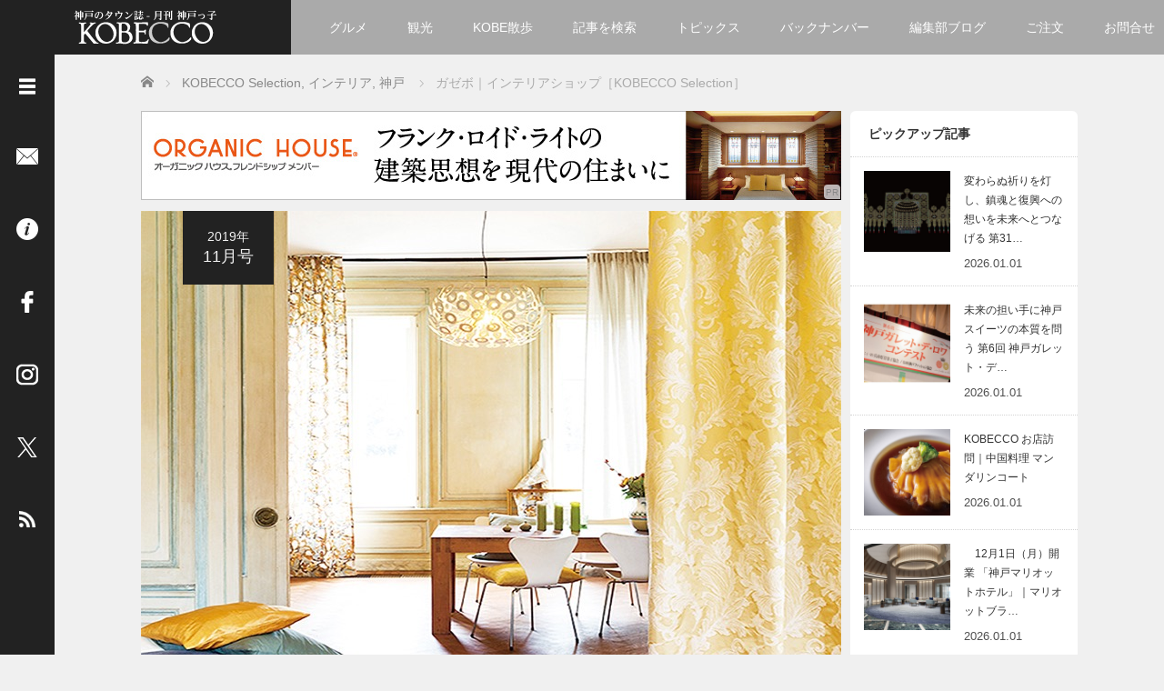

--- FILE ---
content_type: text/html; charset=UTF-8
request_url: https://kobecco.hpg.co.jp/44516/
body_size: 22898
content:
<!DOCTYPE html>
<html lang="ja">
<head>
	<meta charset="UTF-8">
	<meta name="viewport" content="width=device-width, initial-scale=1.0">
	<meta http-equiv="X-UA-Compatible" content="IE=edge">
	
	<title>ガゼボ｜インテリアショップ［KOBECCO Selection］ | 神戸っ子</title>
	<meta name="description" content="上質なオーダーカーテン国産は川島織物セルコンや、海外ではスイスのクリスチャン・フィッシュバッハ（フィスバ）やクリエーションバウマンなど。上質なファブリックは感動があります。">

	<link rel="profile" href="http://gmpg.org/xfn/11">
	<link rel="pingback" href="https://kobecco.hpg.co.jp/xmlrpc.php">
	
	<meta name='robots' content='max-image-preview:large' />
	<style>img:is([sizes="auto" i], [sizes^="auto," i]) { contain-intrinsic-size: 3000px 1500px }</style>
	<link rel='dns-prefetch' href='//www.googletagmanager.com' />
<link rel="alternate" type="application/rss+xml" title="神戸っ子 &raquo; フィード" href="https://kobecco.hpg.co.jp/feed/" />
<link rel="alternate" type="application/rss+xml" title="神戸っ子 &raquo; コメントフィード" href="https://kobecco.hpg.co.jp/comments/feed/" />
<link rel="alternate" type="application/rss+xml" title="神戸っ子 &raquo; ガゼボ｜インテリアショップ［KOBECCO Selection］ のコメントのフィード" href="https://kobecco.hpg.co.jp/44516/feed/" />
<link rel='stylesheet' id='wp-block-library-css' href='https://kobecco.hpg.co.jp/wp-includes/css/dist/block-library/style.min.css?ver=2.6.1' type='text/css' media='all' />
<style id='wp-block-library-theme-inline-css' type='text/css'>
.wp-block-audio :where(figcaption){color:#555;font-size:13px;text-align:center}.is-dark-theme .wp-block-audio :where(figcaption){color:#ffffffa6}.wp-block-audio{margin:0 0 1em}.wp-block-code{border:1px solid #ccc;border-radius:4px;font-family:Menlo,Consolas,monaco,monospace;padding:.8em 1em}.wp-block-embed :where(figcaption){color:#555;font-size:13px;text-align:center}.is-dark-theme .wp-block-embed :where(figcaption){color:#ffffffa6}.wp-block-embed{margin:0 0 1em}.blocks-gallery-caption{color:#555;font-size:13px;text-align:center}.is-dark-theme .blocks-gallery-caption{color:#ffffffa6}:root :where(.wp-block-image figcaption){color:#555;font-size:13px;text-align:center}.is-dark-theme :root :where(.wp-block-image figcaption){color:#ffffffa6}.wp-block-image{margin:0 0 1em}.wp-block-pullquote{border-bottom:4px solid;border-top:4px solid;color:currentColor;margin-bottom:1.75em}.wp-block-pullquote cite,.wp-block-pullquote footer,.wp-block-pullquote__citation{color:currentColor;font-size:.8125em;font-style:normal;text-transform:uppercase}.wp-block-quote{border-left:.25em solid;margin:0 0 1.75em;padding-left:1em}.wp-block-quote cite,.wp-block-quote footer{color:currentColor;font-size:.8125em;font-style:normal;position:relative}.wp-block-quote:where(.has-text-align-right){border-left:none;border-right:.25em solid;padding-left:0;padding-right:1em}.wp-block-quote:where(.has-text-align-center){border:none;padding-left:0}.wp-block-quote.is-large,.wp-block-quote.is-style-large,.wp-block-quote:where(.is-style-plain){border:none}.wp-block-search .wp-block-search__label{font-weight:700}.wp-block-search__button{border:1px solid #ccc;padding:.375em .625em}:where(.wp-block-group.has-background){padding:1.25em 2.375em}.wp-block-separator.has-css-opacity{opacity:.4}.wp-block-separator{border:none;border-bottom:2px solid;margin-left:auto;margin-right:auto}.wp-block-separator.has-alpha-channel-opacity{opacity:1}.wp-block-separator:not(.is-style-wide):not(.is-style-dots){width:100px}.wp-block-separator.has-background:not(.is-style-dots){border-bottom:none;height:1px}.wp-block-separator.has-background:not(.is-style-wide):not(.is-style-dots){height:2px}.wp-block-table{margin:0 0 1em}.wp-block-table td,.wp-block-table th{word-break:normal}.wp-block-table :where(figcaption){color:#555;font-size:13px;text-align:center}.is-dark-theme .wp-block-table :where(figcaption){color:#ffffffa6}.wp-block-video :where(figcaption){color:#555;font-size:13px;text-align:center}.is-dark-theme .wp-block-video :where(figcaption){color:#ffffffa6}.wp-block-video{margin:0 0 1em}:root :where(.wp-block-template-part.has-background){margin-bottom:0;margin-top:0;padding:1.25em 2.375em}
</style>
<style id='classic-theme-styles-inline-css' type='text/css'>
/*! This file is auto-generated */
.wp-block-button__link{color:#fff;background-color:#32373c;border-radius:9999px;box-shadow:none;text-decoration:none;padding:calc(.667em + 2px) calc(1.333em + 2px);font-size:1.125em}.wp-block-file__button{background:#32373c;color:#fff;text-decoration:none}
</style>
<style id='global-styles-inline-css' type='text/css'>
:root{--wp--preset--aspect-ratio--square: 1;--wp--preset--aspect-ratio--4-3: 4/3;--wp--preset--aspect-ratio--3-4: 3/4;--wp--preset--aspect-ratio--3-2: 3/2;--wp--preset--aspect-ratio--2-3: 2/3;--wp--preset--aspect-ratio--16-9: 16/9;--wp--preset--aspect-ratio--9-16: 9/16;--wp--preset--color--black: #000000;--wp--preset--color--cyan-bluish-gray: #abb8c3;--wp--preset--color--white: #ffffff;--wp--preset--color--pale-pink: #f78da7;--wp--preset--color--vivid-red: #cf2e2e;--wp--preset--color--luminous-vivid-orange: #ff6900;--wp--preset--color--luminous-vivid-amber: #fcb900;--wp--preset--color--light-green-cyan: #7bdcb5;--wp--preset--color--vivid-green-cyan: #00d084;--wp--preset--color--pale-cyan-blue: #8ed1fc;--wp--preset--color--vivid-cyan-blue: #0693e3;--wp--preset--color--vivid-purple: #9b51e0;--wp--preset--gradient--vivid-cyan-blue-to-vivid-purple: linear-gradient(135deg,rgba(6,147,227,1) 0%,rgb(155,81,224) 100%);--wp--preset--gradient--light-green-cyan-to-vivid-green-cyan: linear-gradient(135deg,rgb(122,220,180) 0%,rgb(0,208,130) 100%);--wp--preset--gradient--luminous-vivid-amber-to-luminous-vivid-orange: linear-gradient(135deg,rgba(252,185,0,1) 0%,rgba(255,105,0,1) 100%);--wp--preset--gradient--luminous-vivid-orange-to-vivid-red: linear-gradient(135deg,rgba(255,105,0,1) 0%,rgb(207,46,46) 100%);--wp--preset--gradient--very-light-gray-to-cyan-bluish-gray: linear-gradient(135deg,rgb(238,238,238) 0%,rgb(169,184,195) 100%);--wp--preset--gradient--cool-to-warm-spectrum: linear-gradient(135deg,rgb(74,234,220) 0%,rgb(151,120,209) 20%,rgb(207,42,186) 40%,rgb(238,44,130) 60%,rgb(251,105,98) 80%,rgb(254,248,76) 100%);--wp--preset--gradient--blush-light-purple: linear-gradient(135deg,rgb(255,206,236) 0%,rgb(152,150,240) 100%);--wp--preset--gradient--blush-bordeaux: linear-gradient(135deg,rgb(254,205,165) 0%,rgb(254,45,45) 50%,rgb(107,0,62) 100%);--wp--preset--gradient--luminous-dusk: linear-gradient(135deg,rgb(255,203,112) 0%,rgb(199,81,192) 50%,rgb(65,88,208) 100%);--wp--preset--gradient--pale-ocean: linear-gradient(135deg,rgb(255,245,203) 0%,rgb(182,227,212) 50%,rgb(51,167,181) 100%);--wp--preset--gradient--electric-grass: linear-gradient(135deg,rgb(202,248,128) 0%,rgb(113,206,126) 100%);--wp--preset--gradient--midnight: linear-gradient(135deg,rgb(2,3,129) 0%,rgb(40,116,252) 100%);--wp--preset--font-size--small: 13px;--wp--preset--font-size--medium: 20px;--wp--preset--font-size--large: 36px;--wp--preset--font-size--x-large: 42px;--wp--preset--spacing--20: 0.44rem;--wp--preset--spacing--30: 0.67rem;--wp--preset--spacing--40: 1rem;--wp--preset--spacing--50: 1.5rem;--wp--preset--spacing--60: 2.25rem;--wp--preset--spacing--70: 3.38rem;--wp--preset--spacing--80: 5.06rem;--wp--preset--shadow--natural: 6px 6px 9px rgba(0, 0, 0, 0.2);--wp--preset--shadow--deep: 12px 12px 50px rgba(0, 0, 0, 0.4);--wp--preset--shadow--sharp: 6px 6px 0px rgba(0, 0, 0, 0.2);--wp--preset--shadow--outlined: 6px 6px 0px -3px rgba(255, 255, 255, 1), 6px 6px rgba(0, 0, 0, 1);--wp--preset--shadow--crisp: 6px 6px 0px rgba(0, 0, 0, 1);}:where(.is-layout-flex){gap: 0.5em;}:where(.is-layout-grid){gap: 0.5em;}body .is-layout-flex{display: flex;}.is-layout-flex{flex-wrap: wrap;align-items: center;}.is-layout-flex > :is(*, div){margin: 0;}body .is-layout-grid{display: grid;}.is-layout-grid > :is(*, div){margin: 0;}:where(.wp-block-columns.is-layout-flex){gap: 2em;}:where(.wp-block-columns.is-layout-grid){gap: 2em;}:where(.wp-block-post-template.is-layout-flex){gap: 1.25em;}:where(.wp-block-post-template.is-layout-grid){gap: 1.25em;}.has-black-color{color: var(--wp--preset--color--black) !important;}.has-cyan-bluish-gray-color{color: var(--wp--preset--color--cyan-bluish-gray) !important;}.has-white-color{color: var(--wp--preset--color--white) !important;}.has-pale-pink-color{color: var(--wp--preset--color--pale-pink) !important;}.has-vivid-red-color{color: var(--wp--preset--color--vivid-red) !important;}.has-luminous-vivid-orange-color{color: var(--wp--preset--color--luminous-vivid-orange) !important;}.has-luminous-vivid-amber-color{color: var(--wp--preset--color--luminous-vivid-amber) !important;}.has-light-green-cyan-color{color: var(--wp--preset--color--light-green-cyan) !important;}.has-vivid-green-cyan-color{color: var(--wp--preset--color--vivid-green-cyan) !important;}.has-pale-cyan-blue-color{color: var(--wp--preset--color--pale-cyan-blue) !important;}.has-vivid-cyan-blue-color{color: var(--wp--preset--color--vivid-cyan-blue) !important;}.has-vivid-purple-color{color: var(--wp--preset--color--vivid-purple) !important;}.has-black-background-color{background-color: var(--wp--preset--color--black) !important;}.has-cyan-bluish-gray-background-color{background-color: var(--wp--preset--color--cyan-bluish-gray) !important;}.has-white-background-color{background-color: var(--wp--preset--color--white) !important;}.has-pale-pink-background-color{background-color: var(--wp--preset--color--pale-pink) !important;}.has-vivid-red-background-color{background-color: var(--wp--preset--color--vivid-red) !important;}.has-luminous-vivid-orange-background-color{background-color: var(--wp--preset--color--luminous-vivid-orange) !important;}.has-luminous-vivid-amber-background-color{background-color: var(--wp--preset--color--luminous-vivid-amber) !important;}.has-light-green-cyan-background-color{background-color: var(--wp--preset--color--light-green-cyan) !important;}.has-vivid-green-cyan-background-color{background-color: var(--wp--preset--color--vivid-green-cyan) !important;}.has-pale-cyan-blue-background-color{background-color: var(--wp--preset--color--pale-cyan-blue) !important;}.has-vivid-cyan-blue-background-color{background-color: var(--wp--preset--color--vivid-cyan-blue) !important;}.has-vivid-purple-background-color{background-color: var(--wp--preset--color--vivid-purple) !important;}.has-black-border-color{border-color: var(--wp--preset--color--black) !important;}.has-cyan-bluish-gray-border-color{border-color: var(--wp--preset--color--cyan-bluish-gray) !important;}.has-white-border-color{border-color: var(--wp--preset--color--white) !important;}.has-pale-pink-border-color{border-color: var(--wp--preset--color--pale-pink) !important;}.has-vivid-red-border-color{border-color: var(--wp--preset--color--vivid-red) !important;}.has-luminous-vivid-orange-border-color{border-color: var(--wp--preset--color--luminous-vivid-orange) !important;}.has-luminous-vivid-amber-border-color{border-color: var(--wp--preset--color--luminous-vivid-amber) !important;}.has-light-green-cyan-border-color{border-color: var(--wp--preset--color--light-green-cyan) !important;}.has-vivid-green-cyan-border-color{border-color: var(--wp--preset--color--vivid-green-cyan) !important;}.has-pale-cyan-blue-border-color{border-color: var(--wp--preset--color--pale-cyan-blue) !important;}.has-vivid-cyan-blue-border-color{border-color: var(--wp--preset--color--vivid-cyan-blue) !important;}.has-vivid-purple-border-color{border-color: var(--wp--preset--color--vivid-purple) !important;}.has-vivid-cyan-blue-to-vivid-purple-gradient-background{background: var(--wp--preset--gradient--vivid-cyan-blue-to-vivid-purple) !important;}.has-light-green-cyan-to-vivid-green-cyan-gradient-background{background: var(--wp--preset--gradient--light-green-cyan-to-vivid-green-cyan) !important;}.has-luminous-vivid-amber-to-luminous-vivid-orange-gradient-background{background: var(--wp--preset--gradient--luminous-vivid-amber-to-luminous-vivid-orange) !important;}.has-luminous-vivid-orange-to-vivid-red-gradient-background{background: var(--wp--preset--gradient--luminous-vivid-orange-to-vivid-red) !important;}.has-very-light-gray-to-cyan-bluish-gray-gradient-background{background: var(--wp--preset--gradient--very-light-gray-to-cyan-bluish-gray) !important;}.has-cool-to-warm-spectrum-gradient-background{background: var(--wp--preset--gradient--cool-to-warm-spectrum) !important;}.has-blush-light-purple-gradient-background{background: var(--wp--preset--gradient--blush-light-purple) !important;}.has-blush-bordeaux-gradient-background{background: var(--wp--preset--gradient--blush-bordeaux) !important;}.has-luminous-dusk-gradient-background{background: var(--wp--preset--gradient--luminous-dusk) !important;}.has-pale-ocean-gradient-background{background: var(--wp--preset--gradient--pale-ocean) !important;}.has-electric-grass-gradient-background{background: var(--wp--preset--gradient--electric-grass) !important;}.has-midnight-gradient-background{background: var(--wp--preset--gradient--midnight) !important;}.has-small-font-size{font-size: var(--wp--preset--font-size--small) !important;}.has-medium-font-size{font-size: var(--wp--preset--font-size--medium) !important;}.has-large-font-size{font-size: var(--wp--preset--font-size--large) !important;}.has-x-large-font-size{font-size: var(--wp--preset--font-size--x-large) !important;}
:where(.wp-block-post-template.is-layout-flex){gap: 1.25em;}:where(.wp-block-post-template.is-layout-grid){gap: 1.25em;}
:where(.wp-block-columns.is-layout-flex){gap: 2em;}:where(.wp-block-columns.is-layout-grid){gap: 2em;}
:root :where(.wp-block-pullquote){font-size: 1.5em;line-height: 1.6;}
</style>
<link rel='stylesheet' id='parent-style-css' href='https://kobecco.hpg.co.jp/wp-content/themes/focus_tcd030/style.css?ver=2.6.1' type='text/css' media='all' />
<link rel='stylesheet' id='_tk-bootstrap-wp-css' href='https://kobecco.hpg.co.jp/wp-content/themes/focus_tcd030/includes/css/bootstrap-wp.css?ver=2.6.1' type='text/css' media='all' />
<link rel='stylesheet' id='_tk-bootstrap-css' href='https://kobecco.hpg.co.jp/wp-content/themes/focus_tcd030/includes/resources/bootstrap/css/bootstrap.min.css?ver=2.6.1' type='text/css' media='all' />
<link rel='stylesheet' id='_tk-font-awesome-css' href='https://kobecco.hpg.co.jp/wp-content/themes/focus_tcd030/includes/css/font-awesome.min.css?ver=4.1.0' type='text/css' media='all' />
<link rel='stylesheet' id='_tk-style-css' href='https://kobecco.hpg.co.jp/wp-content/themes/kobecco_hpg/style.css?ver=2.6.1' type='text/css' media='all' />
<link rel='stylesheet' id='sns-button-css' href='https://kobecco.hpg.co.jp/wp-content/themes/focus_tcd030/sns-button.css?ver=2.6.1' type='text/css' media='all' />
<link rel='stylesheet' id='fancybox-css' href='https://kobecco.hpg.co.jp/wp-content/plugins/easy-fancybox/fancybox/1.5.4/jquery.fancybox.min.css?ver=2.6.1' type='text/css' media='screen' />
<style id='fancybox-inline-css' type='text/css'>
#fancybox-outer{background:#ffffff}#fancybox-content{background:#ffffff;border-color:#ffffff;color:#000000;}#fancybox-title,#fancybox-title-float-main{color:#fff}
</style>
<script type="text/javascript" src="https://kobecco.hpg.co.jp/wp-content/plugins/qa-heatmap-analytics/js/polyfill/object_assign.js?ver=5.1.1.0" id="qahm-polyfill-object-assign-js"></script>
<script type="text/javascript" src="https://kobecco.hpg.co.jp/wp-content/plugins/qa-heatmap-analytics/cookie-consent-qtag.php?cookie_consent=yes&amp;ver=5.1.1.0" id="qahm-cookie-consent-qtag-js"></script>
<script type="text/javascript" src="https://kobecco.hpg.co.jp/wp-includes/js/jquery/jquery.min.js?ver=3.7.1" id="jquery-core-js"></script>
<script type="text/javascript" src="https://kobecco.hpg.co.jp/wp-includes/js/jquery/jquery-migrate.min.js?ver=3.4.1" id="jquery-migrate-js"></script>
<script type="text/javascript" src="https://kobecco.hpg.co.jp/wp-content/themes/kobecco_hpg/js/post_list.js?ver=6.8.3" id="hpg-post-list-script-js"></script>
<script type="text/javascript" src="https://kobecco.hpg.co.jp/wp-content/themes/focus_tcd030/includes/resources/bootstrap/js/bootstrap.min.js?ver=6.8.3" id="_tk-bootstrapjs-js"></script>
<script type="text/javascript" src="https://kobecco.hpg.co.jp/wp-content/themes/focus_tcd030/includes/js/bootstrap-wp.js?ver=6.8.3" id="_tk-bootstrapwp-js"></script>

<!-- Site Kit によって追加された Google タグ（gtag.js）スニペット -->
<!-- Google アナリティクス スニペット (Site Kit が追加) -->
<script type="text/javascript" src="https://www.googletagmanager.com/gtag/js?id=G-RMTDJR194M" id="google_gtagjs-js" async></script>
<script type="text/javascript" id="google_gtagjs-js-after">
/* <![CDATA[ */
window.dataLayer = window.dataLayer || [];function gtag(){dataLayer.push(arguments);}
gtag("set","linker",{"domains":["kobecco.hpg.co.jp"]});
gtag("js", new Date());
gtag("set", "developer_id.dZTNiMT", true);
gtag("config", "G-RMTDJR194M");
/* ]]> */
</script>
<link rel="https://api.w.org/" href="https://kobecco.hpg.co.jp/wp-json/" /><link rel="alternate" title="JSON" type="application/json" href="https://kobecco.hpg.co.jp/wp-json/wp/v2/posts/44516" /><link rel="canonical" href="https://kobecco.hpg.co.jp/44516/" />
<link rel='shortlink' href='https://kobecco.hpg.co.jp/?p=44516' />
<link rel="alternate" title="oEmbed (JSON)" type="application/json+oembed" href="https://kobecco.hpg.co.jp/wp-json/oembed/1.0/embed?url=https%3A%2F%2Fkobecco.hpg.co.jp%2F44516%2F" />
<link rel="alternate" title="oEmbed (XML)" type="text/xml+oembed" href="https://kobecco.hpg.co.jp/wp-json/oembed/1.0/embed?url=https%3A%2F%2Fkobecco.hpg.co.jp%2F44516%2F&#038;format=xml" />
<meta name="generator" content="Site Kit by Google 1.168.0" />  
        <script>  
        var qahmz  = qahmz || {};  
        qahmz.initDate   = new Date();  
        qahmz.domloaded = false;  
        document.addEventListener("DOMContentLoaded",function() {  
            qahmz.domloaded = true;  
        });  
        qahmz.xdm        = "co.jp";  
        qahmz.cookieMode = true;  
        qahmz.debug = false;  
        qahmz.tracking_id = "797973211eee2e7b";  
        qahmz.send_interval = 3000;  
        qahmz.ajaxurl = "https://kobecco.hpg.co.jp/wp-content/plugins/qa-heatmap-analytics/qahm-ajax.php";  
        qahmz.tracking_hash = "10188db15f62200a";  
        </script>
          
        <script src="https://kobecco.hpg.co.jp/wp-content/qa-zero-data/qtag_js/797973211eee2e7b/qtag.js" async></script>  
        <link rel="icon" href="https://kobecco.hpg.co.jp/wp-content/uploads/2016/05/cropped-favicon-32x32.png" sizes="32x32" />
<link rel="icon" href="https://kobecco.hpg.co.jp/wp-content/uploads/2016/05/cropped-favicon-192x192.png" sizes="192x192" />
<link rel="apple-touch-icon" href="https://kobecco.hpg.co.jp/wp-content/uploads/2016/05/cropped-favicon-180x180.png" />
<meta name="msapplication-TileImage" content="https://kobecco.hpg.co.jp/wp-content/uploads/2016/05/cropped-favicon-270x270.png" />
	<link rel="stylesheet" href="https://kobecco.hpg.co.jp/wp-content/themes/focus_tcd030/focus.css?ver=2.6.1" type="text/css" />
		<link rel="stylesheet" href="https://kobecco.hpg.co.jp/wp-content/themes/kobecco_hpg/kobecco_hpg.css" type="text/css" />
	<link rel="stylesheet" href="//maxcdn.bootstrapcdn.com/font-awesome/4.3.0/css/font-awesome.min.css">

		<script type="text/javascript" src="https://kobecco.hpg.co.jp/wp-content/themes/focus_tcd030/js/jscript.js"></script>
	<script src="https://kobecco.hpg.co.jp/wp-content/themes/focus_tcd030/js/comment.js?ver=2.6.1"></script>
	<link rel="stylesheet" href="https://kobecco.hpg.co.jp/wp-content/themes/focus_tcd030/comment-style.css" type="text/css" />
		<link rel="stylesheet" href="https://kobecco.hpg.co.jp/wp-content/themes/kobecco_hpg/css/jquery.mCustomScrollbar.min.css" type="text/css" />

	<!-- 国際言語対応 -->
									<link rel="alternate" hreflang="ja" href="https://kobecco.hpg.co.jp/44516/">
						

	<style type="text/css">
		body{
			font-size: 14px;
		}

		#logo_image #logo{
			text-align: center		}

		.mCSB_scrollTools .mCSB_draggerRail{
			background-color: rgb(100,100,100);
		}

		.mCSB_scrollTools .mCSB_dragger .mCSB_dragger_bar{
			background-color: #444444;
		}

		#sidebar, .social-wrap, .logo-wrap, .article-time{
			background-color:#222222;
		}

		#navbar{
			background:#AAAAAA;
		}

		.navbar-shadow-right{
			box-shadow: inset -40px 0 40px -7px #AAAAAA;
		}

		.navbar-shadow-left{
			box-shadow: inset 40px 0 40px -7px #AAAAAA;
		}

		.post-links div{
			background-color:#AAAAAA;
			color:white;
		}


		.post-links div:hover{
			background-color:#222222;
			color:white;
		}

		.tile .read-more:hover{
			background:#222222;
		}

		.tile .read-more{
			background:#AAAAAA;
		}

		ul.nav li a:hover{
			background:transparent;
			color:#222222;
		}

			@-webkit-keyframes shine {
				100% {
					left: 125%;
				}
			}
			@keyframes shine {
				100% {
					left: 125%;
				}
			}

		.hover-tile{
			border-radius:6px;

			
					}

		#related_posts .hover-tile {
				-ms-transform: translate(0px, 0px);
				-webkit-transform: translate(0px, 0px);
				transform: translate(0px, 0px);
				-ms-transform: scale(1, 1);
				-webkit-transform: scale(1, 1);
				transform: scale(1, 1);
		}

					.hover-tile .img-wrap{
				position: relative;
				overflow:hidden;

			  -moz-transition:    all .75s;
			  -webkit-transition: all .75s;
			  -o-transition:      all .75s;
			  -ms-transition:     all .75s;
			  transition:         all .75s;
			}

			.hover-tile .img-wrap:hover{
				filter: grayscale(100%);
				-webkit-filter: grayscale(100%);
			}

			.hover-tile .img-wrap::before{
				position: absolute;
				top: 0;
				left: -75%;
				z-index: 2;
				display: block;
				content: '';
				width: 50%;
				height: 100%;
				background: -webkit-linear-gradient(left, rgba(255,255,255,0) 0%, rgba(255,255,255,.3) 100%);
				background: linear-gradient(to right, rgba(255,255,255,0) 0%, rgba(255,255,255,.3) 100%);
				-webkit-transform: skewX(-25deg);
				transform: skewX(-25deg);
			}

			.hover-tile .img-wrap:hover::before{
				-webkit-animation: shine .75s;
				animation: shine .75s;
			}
		
		
		







			.example-image-1 div{
				position: relative;
				overflow:hidden;

			  -moz-transition:    all .75s;
			  -webkit-transition: all .75s;
			  -o-transition:      all .75s;
			  -ms-transition:     all .75s;
			  transition:         all .75s;
			}

			.example-image-1 div::before{
				filter: grayscale(100%);
				-webkit-filter: grayscale(100%);
			}

			.example-image-1 div:hover::before{
				position: absolute;
				top: 0;
				left: -75%;
				z-index: 2;
				display: block;
				content: '';
				width: 50%;
				height: 100%;
				background: -webkit-linear-gradient(left, rgba(255,255,255,0) 0%, rgba(255,255,255,.3) 100%);
				background: linear-gradient(to right, rgba(255,255,255,0) 0%, rgba(255,255,255,.3) 100%);
				-webkit-transform: skewX(-25deg);
				transform: skewX(-25deg);
			}

			.example-image-2 img {
			  -moz-transition:    all .75s;
			  -webkit-transition: all .75s;
			  -o-transition:      all .75s;
			  -ms-transition:     all .75s;
			  transition:         all .75s;
			}
			.example-image-2 img:hover {
				opacity: 0.6;
			}

			.example-image-3 img:hover{
				-ms-transform: scale(1.3, 1.3);
				-webkit-transform: scale(1.3, 1.3);
				transform: scale(1.3, 1.3);
			}








		.show-tile{
			opacity: 1 !important;

			-ms-transform: none;
			-webkit-transform: none;
			transform: none;
		}



	</style>
	<!-- Google Tag Manager -->
<script>(function(w,d,s,l,i){w[l]=w[l]||[];w[l].push({'gtm.start':
new Date().getTime(),event:'gtm.js'});var f=d.getElementsByTagName(s)[0],
j=d.createElement(s),dl=l!='dataLayer'?'&l='+l:'';j.async=true;j.src=
'https://www.googletagmanager.com/gtm.js?id='+i+dl;f.parentNode.insertBefore(j,f);
})(window,document,'script','dataLayer','GTM-NMMNFVT');</script>
<!-- End Google Tag Manager -->
			
</head>

<body class="wp-singular post-template-default single single-post postid-44516 single-format-standard wp-embed-responsive wp-theme-focus_tcd030 wp-child-theme-kobecco_hpg group-blog">
		<!-- Google Tag Manager (noscript) -->
<noscript><iframe src="https://www.googletagmanager.com/ns.html?id=GTM-NMMNFVT"
height="0" width="0" style="display:none;visibility:hidden"></iframe></noscript>
<!-- End Google Tag Manager (noscript) -->
	<div id="sp_menu_hpg">
		<div id="sp_menu_btn-wrap">
			<div id="sp_open-left-menu" class="social-button sp_social-button"><img src="https://kobecco.hpg.co.jp/wp-content/themes/focus_tcd030/images/menu.png" style='height:24px; padding-top:6px;' alt="メニューを開く" /></div>
			<div id="sp_close-left-menu" class="social-button sp_social-button" style="display:none"><img src="https://kobecco.hpg.co.jp/wp-content/themes/focus_tcd030/images/cross.png" style='height:24px; padding-top:6px;' alt="メニューを閉じる" /></div>
		</div>
		<div id="sp_menu_body-wrap">
			<div class="menu-menu_side-container"><ul id="menu-menu_side" class="menu"><li id="menu-item-4" class="menu-item menu-item-type-custom menu-item-object-custom menu-item-home menu-item-4"><a href="https://kobecco.hpg.co.jp/">ホーム</a></li>
<li id="menu-item-906" class="menu-item menu-item-type-taxonomy menu-item-object-category menu-item-906"><a href="https://kobecco.hpg.co.jp/category/topics/">トピックス</a></li>
<li id="menu-item-4405" class="menu-item menu-item-type-taxonomy menu-item-object-category menu-item-4405"><a href="https://kobecco.hpg.co.jp/category/kobewalk/">KOBE散歩</a></li>
<li id="menu-item-787" class="menu-item menu-item-type-post_type menu-item-object-page menu-item-787"><a href="https://kobecco.hpg.co.jp/categories/">記事を検索</a></li>
<li id="menu-item-23145" class="menu-item menu-item-type-post_type menu-item-object-page menu-item-23145"><a href="https://kobecco.hpg.co.jp/chronology/">バックナンバー</a></li>
<li id="menu-item-35420" class="menu-item menu-item-type-custom menu-item-object-custom menu-item-35420"><a href="https://kobecco.hpg.co.jp/blog/">編集部ブログ</a></li>
<li id="menu-item-53" class="menu-item menu-item-type-post_type menu-item-object-page menu-item-53"><a href="https://kobecco.hpg.co.jp/members/">「神戸っ子」会員企業</a></li>
<li id="menu-item-48460" class="menu-item menu-item-type-post_type menu-item-object-page menu-item-48460"><a href="https://kobecco.hpg.co.jp/order/orderform/">ご注文フォーム</a></li>
<li id="menu-item-42" class="menu-item menu-item-type-post_type menu-item-object-page menu-item-42"><a href="https://kobecco.hpg.co.jp/order/">ご購入方法について</a></li>
<li id="menu-item-46" class="menu-item menu-item-type-post_type menu-item-object-page menu-item-46"><a href="https://kobecco.hpg.co.jp/placing/">掲載・広告について</a></li>
<li id="menu-item-62" class="menu-item menu-item-type-post_type menu-item-object-page menu-item-62"><a href="https://kobecco.hpg.co.jp/contact/">ご意見・お問い合わせ</a></li>
<li id="menu-item-786" class="menu-item menu-item-type-post_type menu-item-object-page menu-item-786"><a href="https://kobecco.hpg.co.jp/overview/">「神戸っ子」とは</a></li>
<li id="menu-item-65" class="menu-item menu-item-type-post_type menu-item-object-page menu-item-65"><a href="https://kobecco.hpg.co.jp/profile/">会社概要</a></li>
<li id="menu-item-776" class="menu-item menu-item-type-post_type menu-item-object-page menu-item-776"><a href="https://kobecco.hpg.co.jp/sitepolicy/">サイトポリシー</a></li>
<li id="menu-item-97846" class="menu-item menu-item-type-post_type menu-item-object-page menu-item-97846"><a href="https://kobecco.hpg.co.jp/handling_of_personal_information/">個人情報の取扱いについて</a></li>
<li id="menu-item-904" class="menu-item menu-item-type-post_type menu-item-object-page menu-item-904"><a href="https://kobecco.hpg.co.jp/legality/">特定商取引法に基づく表記</a></li>
<li id="menu-item-153" class="sidenav_facebook menu-item menu-item-type-custom menu-item-object-custom menu-item-153"><a target="_blank" href="https://www.facebook.com/kobecco/">Facebook</a></li>
<li id="menu-item-8242" class="sidenav_instagram menu-item menu-item-type-custom menu-item-object-custom menu-item-8242"><a target="_blank" href="https://www.instagram.com/kobecco1961/">Instagram</a></li>
</ul></div>			<form role="search" method="get" class="search-form" action="https://kobecco.hpg.co.jp/">
  <div class="input-group search-input-group">
    <input type="search" name="s" class="search-field form-control" placeholder="Search &hellip;" value="" title="Search for:">
    <span class="input-group-btn">
      <button class="btn btn-default search-submit" type="submit" value="Search">
        <i class="fa fa-search"></i>
      </button>
    </span>
  </div>
</form>		</div>
	</div>
<header id="masthead" class="site-header"><!-- role="banner" -->
	<div class="container-fluid">
		<div class="row navbar-wrap">
				<div id="logo-wrap" class="col-sm-3 text-center logo-wrap">
					<div id='logo_image'>
<div id="logo" style="top:0px; left:0px;"><a href=" https://kobecco.hpg.co.jp/" title="神戸っ子" data-label="神戸っ子"><img src="https://kobecco.hpg.co.jp/wp-content/uploads/tcd-w/logo.png?1768883794" alt="神戸っ子" title="神戸っ子" /></a></div>
</div>
				</div>
			<div class="col-sm-9 menu-wrap">
				<div id="navbar" class="navbar">
					<!-- The WordPress Menu goes here -->
					<div class="menu-menu_header-container"><ul id="main-menu" class="nav navbar-nav"><li id="menu-item-44284" class="menu-item menu-item-type-taxonomy menu-item-object-category menu-item-44284"><a href="https://kobecco.hpg.co.jp/category/gourmet/">グルメ</a></li>
<li id="menu-item-44285" class="menu-item menu-item-type-taxonomy menu-item-object-category menu-item-44285"><a href="https://kobecco.hpg.co.jp/category/sightseeing/">観光</a></li>
<li id="menu-item-4404" class="menu-item menu-item-type-taxonomy menu-item-object-category menu-item-4404"><a href="https://kobecco.hpg.co.jp/category/kobewalk/">KOBE散歩</a></li>
<li id="menu-item-752" class="menu-item menu-item-type-post_type menu-item-object-page menu-item-has-children menu-item-752"><a href="https://kobecco.hpg.co.jp/categories/">記事を検索</a>
<ul class="sub-menu">
	<li id="menu-item-4231" class="menu-item menu-item-type-post_type menu-item-object-page menu-item-4231"><a href="https://kobecco.hpg.co.jp/categories/">カテゴリ一覧</a></li>
	<li id="menu-item-34996" class="menu-item menu-item-type-taxonomy menu-item-object-category current-post-ancestor current-menu-parent current-post-parent menu-item-34996"><a href="https://kobecco.hpg.co.jp/category/selection/">KOBECCO Selection</a></li>
	<li id="menu-item-19" class="menu-item menu-item-type-taxonomy menu-item-object-category menu-item-19"><a href="https://kobecco.hpg.co.jp/category/gourmet/">グルメ</a></li>
	<li id="menu-item-86" class="menu-item menu-item-type-taxonomy menu-item-object-category menu-item-86"><a href="https://kobecco.hpg.co.jp/category/stylish/">お洒落・ファッション</a></li>
	<li id="menu-item-4266" class="menu-item menu-item-type-taxonomy menu-item-object-category menu-item-4266"><a href="https://kobecco.hpg.co.jp/category/enjoy/">楽しむ</a></li>
	<li id="menu-item-4238" class="menu-item menu-item-type-taxonomy menu-item-object-category menu-item-4238"><a href="https://kobecco.hpg.co.jp/category/sightseeing/">観光</a></li>
	<li id="menu-item-22" class="menu-item menu-item-type-taxonomy menu-item-object-category menu-item-22"><a href="https://kobecco.hpg.co.jp/category/culture/">文化・芸術・音楽</a></li>
	<li id="menu-item-4237" class="menu-item menu-item-type-taxonomy menu-item-object-category current-post-ancestor menu-item-4237"><a href="https://kobecco.hpg.co.jp/category/living/">住環境</a></li>
	<li id="menu-item-24" class="menu-item menu-item-type-taxonomy menu-item-object-category current-post-ancestor menu-item-24"><a href="https://kobecco.hpg.co.jp/category/town/">街</a></li>
	<li id="menu-item-66" class="menu-item menu-item-type-taxonomy menu-item-object-category menu-item-66"><a href="https://kobecco.hpg.co.jp/category/person/">人</a></li>
</ul>
</li>
<li id="menu-item-905" class="menu-item menu-item-type-taxonomy menu-item-object-category menu-item-905"><a href="https://kobecco.hpg.co.jp/category/topics/">トピックス</a></li>
<li id="menu-item-23146" class="menu-item menu-item-type-post_type menu-item-object-page menu-item-23146"><a href="https://kobecco.hpg.co.jp/chronology/">バックナンバー</a></li>
<li id="menu-item-35419" class="menu-item menu-item-type-custom menu-item-object-custom menu-item-35419"><a href="https://kobecco.hpg.co.jp/blog/">編集部ブログ</a></li>
<li id="menu-item-48459" class="menu-item menu-item-type-post_type menu-item-object-page menu-item-48459"><a href="https://kobecco.hpg.co.jp/order/orderform/">ご注文</a></li>
<li id="menu-item-756" class="menu-item menu-item-type-post_type menu-item-object-page menu-item-has-children menu-item-756"><a href="https://kobecco.hpg.co.jp/contact/">お問合せ</a>
<ul class="sub-menu">
	<li id="menu-item-972" class="menu-item menu-item-type-post_type menu-item-object-page menu-item-972"><a href="https://kobecco.hpg.co.jp/order/">ご購入方法について</a></li>
	<li id="menu-item-973" class="menu-item menu-item-type-post_type menu-item-object-page menu-item-973"><a href="https://kobecco.hpg.co.jp/placing/">掲載・広告について</a></li>
</ul>
</li>
<li id="menu-item-677" class="menu-item menu-item-type-post_type menu-item-object-page menu-item-has-children menu-item-677"><a href="https://kobecco.hpg.co.jp/overview/">神戸っ子とは</a>
<ul class="sub-menu">
	<li id="menu-item-784" class="menu-item menu-item-type-post_type menu-item-object-page menu-item-784"><a href="https://kobecco.hpg.co.jp/profile/">会社概要</a></li>
	<li id="menu-item-785" class="menu-item menu-item-type-post_type menu-item-object-page menu-item-785"><a href="https://kobecco.hpg.co.jp/sitepolicy/">サイトポリシー</a></li>
</ul>
</li>
</ul></div>					<div class="navbar-shadow-right hidden-sm hidden-md hidden-lg"></div>
					<div class="navbar-shadow-left hidden-sm hidden-md hidden-lg"></div>

					<div id="arrow-right" class="arrow-right hidden-sm hidden-md hidden-lg">
						<span class="fa fa-angle-right"></span>
					</div>

					<div id="arrow-left" style="display:none" class="arrow-left hidden-sm hidden-md hidden-lg">
						<span class="fa fa-angle-left"></span>
					</div>
				</div><!-- .navbar -->

			</div>
		</div>
	</div><!-- .container -->
</header><!-- #masthead -->


<div id="sidebar">

  <div class="social-wrap">
    <div id="open-left-menu" class="social-button"><img src="https://kobecco.hpg.co.jp/wp-content/themes/focus_tcd030/images/menu.png" style='height:24px; padding-top:6px;' alt="メニューを開く" /></div>
    <div id="close-left-menu" class="social-button" style="display:none"><img src="https://kobecco.hpg.co.jp/wp-content/themes/focus_tcd030/images/cross.png" style='height:24px; padding-top:6px;' alt="メニューを閉じる" /></div>


  <a href="https://kobecco.hpg.co.jp/contact/">
	<div class="social-button"><img src="https://kobecco.hpg.co.jp/wp-content/themes/kobecco_hpg/img/common/side_contact.png" alt="お問い合わせ" /></div>
  </a>

  <a href="https://kobecco.hpg.co.jp/overview/">
	<div class="social-button"><img src="https://kobecco.hpg.co.jp/wp-content/themes/kobecco_hpg/img/common/side_overview.png" alt="「神戸っ子」とは" /></div>
  </a>

          <a href="https://www.facebook.com/kobecco/" target="_blank" id="sideli_facebook">
        <div class="social-button"><img src="https://kobecco.hpg.co.jp/wp-content/themes/focus_tcd030/images/facebook.png" alt="Facebookへ" /></div>
      </a>
    
  <a href="https://www.instagram.com/kobecco1961/" target="_blank" id="sideli_instagram">
	<div class="social-button"><img src="https://kobecco.hpg.co.jp/wp-content/themes/kobecco_hpg/img/common/side_instagram.png" alt="instagramへ" /></div>
  </a>

          <a href="https://twitter.com/kobecco_kobe" target="_blank" id="sideli_twitter">
        <div class="social-button"><img src="https://kobecco.hpg.co.jp/wp-content/themes/kobecco_hpg/img/common/side_x.svg" alt="X(旧Twitter)へ" /></div>
      </a>
    
    
          <a href="https://kobecco.hpg.co.jp/feed/">
        <div class="social-button"><img src="https://kobecco.hpg.co.jp/wp-content/themes/focus_tcd030/images/rss.png" style="width:18px" alt="RSSはこちら" /></div>
      </a>
      </div>

  <div class="widget-wrap">
    				<a href="https://kobecco.hpg.co.jp/105372/" style="color: rgb(255, 255, 255); text-decoration: none;">
					<div style="padding:20px 30px 20px 30px; line-height:24px">
						<img width="770" height="699" src="https://kobecco.hpg.co.jp/wp-content/uploads/2025/12/20260100101.jpg" class="attachment-size3 size-size3 wp-post-image" alt="" decoding="async" loading="lazy" srcset="https://kobecco.hpg.co.jp/wp-content/uploads/2025/12/20260100101.jpg 770w, https://kobecco.hpg.co.jp/wp-content/uploads/2025/12/20260100101-690x626.jpg 690w" sizes="auto, (max-width: 770px) 100vw, 770px" /><br/><br/>
						《立ち読みはコチラ》　インタビュー：行定 勲＜映画監督＞、久元 喜造＜神戸市長＞、八田 昌樹＜一般社団法人 兵庫県医師会会長＞　特集：清流せせらぐ“住吉”					</div>
				</a>
				<div style="border-top:1px solid #444444; height:20px"></div>
				<aside id="nav_menu-4" class="widget widget_nav_menu"><div class="menu-menu_side-container"><ul id="menu-menu_side-1" class="menu"><li class="menu-item menu-item-type-custom menu-item-object-custom menu-item-home menu-item-4"><a href="https://kobecco.hpg.co.jp/">ホーム</a></li>
<li class="menu-item menu-item-type-taxonomy menu-item-object-category menu-item-906"><a href="https://kobecco.hpg.co.jp/category/topics/">トピックス</a></li>
<li class="menu-item menu-item-type-taxonomy menu-item-object-category menu-item-4405"><a href="https://kobecco.hpg.co.jp/category/kobewalk/">KOBE散歩</a></li>
<li class="menu-item menu-item-type-post_type menu-item-object-page menu-item-787"><a href="https://kobecco.hpg.co.jp/categories/">記事を検索</a></li>
<li class="menu-item menu-item-type-post_type menu-item-object-page menu-item-23145"><a href="https://kobecco.hpg.co.jp/chronology/">バックナンバー</a></li>
<li class="menu-item menu-item-type-custom menu-item-object-custom menu-item-35420"><a href="https://kobecco.hpg.co.jp/blog/">編集部ブログ</a></li>
<li class="menu-item menu-item-type-post_type menu-item-object-page menu-item-53"><a href="https://kobecco.hpg.co.jp/members/">「神戸っ子」会員企業</a></li>
<li class="menu-item menu-item-type-post_type menu-item-object-page menu-item-48460"><a href="https://kobecco.hpg.co.jp/order/orderform/">ご注文フォーム</a></li>
<li class="menu-item menu-item-type-post_type menu-item-object-page menu-item-42"><a href="https://kobecco.hpg.co.jp/order/">ご購入方法について</a></li>
<li class="menu-item menu-item-type-post_type menu-item-object-page menu-item-46"><a href="https://kobecco.hpg.co.jp/placing/">掲載・広告について</a></li>
<li class="menu-item menu-item-type-post_type menu-item-object-page menu-item-62"><a href="https://kobecco.hpg.co.jp/contact/">ご意見・お問い合わせ</a></li>
<li class="menu-item menu-item-type-post_type menu-item-object-page menu-item-786"><a href="https://kobecco.hpg.co.jp/overview/">「神戸っ子」とは</a></li>
<li class="menu-item menu-item-type-post_type menu-item-object-page menu-item-65"><a href="https://kobecco.hpg.co.jp/profile/">会社概要</a></li>
<li class="menu-item menu-item-type-post_type menu-item-object-page menu-item-776"><a href="https://kobecco.hpg.co.jp/sitepolicy/">サイトポリシー</a></li>
<li class="menu-item menu-item-type-post_type menu-item-object-page menu-item-97846"><a href="https://kobecco.hpg.co.jp/handling_of_personal_information/">個人情報の取扱いについて</a></li>
<li class="menu-item menu-item-type-post_type menu-item-object-page menu-item-904"><a href="https://kobecco.hpg.co.jp/legality/">特定商取引法に基づく表記</a></li>
<li class="sidenav_facebook menu-item menu-item-type-custom menu-item-object-custom menu-item-153"><a target="_blank" href="https://www.facebook.com/kobecco/">Facebook</a></li>
<li class="sidenav_instagram menu-item menu-item-type-custom menu-item-object-custom menu-item-8242"><a target="_blank" href="https://www.instagram.com/kobecco1961/">Instagram</a></li>
</ul></div></aside><aside id="search-4" class="widget widget_search"><form role="search" method="get" class="search-form" action="https://kobecco.hpg.co.jp/">
  <div class="input-group search-input-group">
    <input type="search" name="s" class="search-field form-control" placeholder="Search &hellip;" value="" title="Search for:">
    <span class="input-group-btn">
      <button class="btn btn-default search-submit" type="submit" value="Search">
        <i class="fa fa-search"></i>
      </button>
    </span>
  </div>
</form></aside>    <div style="height:40px"></div>
  </div>

</div>

<div class="main-content">
	<div class="container-fluid">
		<div class="row">
			<div id="main-content-outer" class="col-xs-12 no-padding">
				
<ul id="bread_crumb" class="clearfix" itemscope itemtype="https://schema.org/BreadcrumbList">
 <li itemprop="itemListElement" itemscope itemtype="https://schema.org/ListItem" class="home"><a itemprop="item" href="https://kobecco.hpg.co.jp/"><span itemprop="name">Home</span></a><meta itemprop="position" content="1"></li>
 <li itemprop="itemListElement" itemscope itemtype="https://schema.org/ListItem">
    <a itemprop="item" href="https://kobecco.hpg.co.jp/category/selection/"><span itemprop="name">KOBECCO Selection</span>,</a>
      <a itemprop="item" href="https://kobecco.hpg.co.jp/category/living/interior/"><span itemprop="name">インテリア</span>,</a>
      <a itemprop="item" href="https://kobecco.hpg.co.jp/category/town/kobe/"><span itemprop="name">神戸</span></a>
     <meta itemprop="position" content="2"></li>
 <li itemprop="itemListElement" itemscope itemtype="https://schema.org/ListItem" class="last"><span itemprop="name">ガゼボ｜インテリアショップ［KOBECCO Selection］</span><meta itemprop="position" content="3"></li>

</ul>

	

				<div id="content">

	
<div class="tile tile-main">
	<aside id="pagetop_bnr" class="ad--page_top">
					<a href="https://www.hirao-co.com/" id="top20220601_hirao_CO01" target="_blank" rel="sponsored noopener"><img src="https://kobecco.hpg.co.jp/wp-content/themes/kobecco_hpg/img/ad/ad_banner_20220601_hirao-co01_770_98.jpg" alt="フランク・ロイド・ライトの建築思想を現代の住まいに｜ORGANIC HOUSE"></a>
			</aside>
	<article id="post-44516" class="">
		<div class="entry-content">

						<div class="entry-content-thumbnail">
													<div class="article-time text-center ">
													2019年<br/>
							<span style="font-size:18px">11月号</span><br/>
											</div>
								<!-- <div class="has-background" style="height:422px; width:100%; background-image:url()"></div> -->
				<img width="750" height="547" src="https://kobecco.hpg.co.jp/wp-content/uploads/2019/10/20191107401-770x562.jpg" class="attachment-large size-large wp-post-image" alt="" decoding="async" fetchpriority="high" srcset="https://kobecco.hpg.co.jp/wp-content/uploads/2019/10/20191107401.jpg 770w, https://kobecco.hpg.co.jp/wp-content/uploads/2019/10/20191107401-690x504.jpg 690w" sizes="(max-width: 750px) 100vw, 750px" />			</div>
			
			<div class="entry-content-inner">
				<h2 class="page-title" style="margin-top:35px !important; line-height:30px">ガゼボ｜インテリアショップ［KOBECCO Selection］</h2>
																<p class="categories-list"><img style="vertical-align:-3px; margin-right:6px;" src="https://kobecco.hpg.co.jp/wp-content/themes/focus_tcd030/images/document-icon.png"  alt="カテゴリ：" /><a href="https://kobecco.hpg.co.jp/category/selection/" rel="category tag">KOBECCO Selection</a>, <a href="https://kobecco.hpg.co.jp/category/living/interior/" rel="category tag">インテリア</a>, <a href="https://kobecco.hpg.co.jp/category/town/kobe/" rel="category tag">神戸</a></p>

									 <!-- sns button top -->
					 					 <!-- /sns button top -->
													
				<h3>上質なオーダーカーテン</h3>
<p>国産は川島織物セルコンや、海外ではスイスのクリスチャン・フィッシュバッハ（フィスバ）やクリエーションバウマンなど。上質なファブリックは感動があります。大切なのはデザインや質感だけでなく、縫製やドレープの仕上がりなど、長く使う中での満足度にどれだけ心を配っているか、です。<br />
<img decoding="async" src="https://kobecco.hpg.co.jp/wp-content/uploads/2019/10/20191107401.jpg" alt="" width="770" height="562" class="alignnone size-full wp-image-44517" srcset="https://kobecco.hpg.co.jp/wp-content/uploads/2019/10/20191107401.jpg 770w, https://kobecco.hpg.co.jp/wp-content/uploads/2019/10/20191107401-690x504.jpg 690w" sizes="(max-width: 770px) 100vw, 770px" /><br />
<img decoding="async" src="https://kobecco.hpg.co.jp/wp-content/uploads/2018/12/20190105706.jpg" alt="" width="350" height="283" class="aligncenter size-full wp-image-36423 mb2em" /></p>
<p><img loading="lazy" decoding="async" src="https://kobecco.hpg.co.jp/wp-content/uploads/2018/12/20190105705.jpg" alt="" width="220" height="67" class="alignleft size-full wp-image-36422 mb2em" /></p>
<h3>■株式会社ガゼボ</h3>
<p>電話:0120-071-043<br />
神戸市中央区元町通3-9-8 パルパローレビル2階<br />
10時30分～18時<br />
定休日 水曜日<br />
<a href="http://www.gazebo.co.jp/" rel="noopener noreferrer" target="_blank">http://www.gazebo.co.jp/</a><br />
<img loading="lazy" decoding="async" src="https://kobecco.hpg.co.jp/wp-content/uploads/2019/09/2019100680202.png" alt="" width="176" height="176" class="alignleft size-full wp-image-43819" srcset="https://kobecco.hpg.co.jp/wp-content/uploads/2019/09/2019100680202.png 176w, https://kobecco.hpg.co.jp/wp-content/uploads/2019/09/2019100680202-100x100.png 100w, https://kobecco.hpg.co.jp/wp-content/uploads/2019/09/2019100680202-120x120.png 120w" sizes="auto, (max-width: 176px) 100vw, 176px" /></p>
				
					 <!-- sns button bottom -->
					 					 <div style="clear:both; margin-top:30px;">
					 <div class="single_share">
<div class="share-type1 share-btm">
 
	<div class="sns mt10 mb45">
		<ul class="type1 clearfix">
			<li class="twitter">
				<a href="https://twitter.com/intent/tweet?text=%E3%82%AC%E3%82%BC%E3%83%9C%EF%BD%9C%E3%82%A4%E3%83%B3%E3%83%86%E3%83%AA%E3%82%A2%E3%82%B7%E3%83%A7%E3%83%83%E3%83%97%EF%BC%BBKOBECCO+Selection%EF%BC%BD&url=https%3A%2F%2Fkobecco.hpg.co.jp%2F44516%2F&via=&tw_p=tweetbutton&related=" onclick="javascript:window.open(this.href, '', 'menubar=no,toolbar=no,resizable=yes,scrollbars=yes,height=400,width=600');return false;"><i class="icon-twitter"></i><span class="ttl">Post</span><span class="share-count"></span></a>
			</li>
			<li class="facebook">
				<a href="//www.facebook.com/sharer/sharer.php?u=https://kobecco.hpg.co.jp/44516/&amp;t=%E3%82%AC%E3%82%BC%E3%83%9C%EF%BD%9C%E3%82%A4%E3%83%B3%E3%83%86%E3%83%AA%E3%82%A2%E3%82%B7%E3%83%A7%E3%83%83%E3%83%97%EF%BC%BBKOBECCO+Selection%EF%BC%BD" class="facebook-btn-icon-link" target="blank" rel="nofollow"><i class="icon-facebook"></i><span class="ttl">Share</span><span class="share-count"></span></a>
			</li>
			<li class="hatebu">
				<a href="//b.hatena.ne.jp/add?mode=confirm&url=https%3A%2F%2Fkobecco.hpg.co.jp%2F44516%2F" onclick="javascript:window.open(this.href, '', 'menubar=no,toolbar=no,resizable=yes,scrollbars=yes,height=400,width=510');return false;" ><i class="icon-hatebu"></i><span class="ttl">Hatena</span><span class="share-count"></span></a>
			</li>
			<li class="pinterest">
				<a rel="nofollow" target="_blank" href="https://www.pinterest.com/pin/create/button/?url=https%3A%2F%2Fkobecco.hpg.co.jp%2F44516%2F&media=https://kobecco.hpg.co.jp/wp-content/uploads/2019/10/20191107401.jpg&description=%E3%82%AC%E3%82%BC%E3%83%9C%EF%BD%9C%E3%82%A4%E3%83%B3%E3%83%86%E3%83%AA%E3%82%A2%E3%82%B7%E3%83%A7%E3%83%83%E3%83%97%EF%BC%BBKOBECCO+Selection%EF%BC%BD" data-pin-do="buttonPin" data-pin-custom="true"><i class="icon-pinterest"></i><span class="ttl">Pin&nbsp;it</span></a>
			</li>
		</ul>
	</div>
</div>
</div>					 </div>
					 					 <!-- /sns button bottom -->

					<nav id="nav-below" class="post-navigation">
		<h2 class="screen-reader-text">前後の投稿へのリンク</h2>
		<!-- <ul class="pager"> -->
		<div class="row">

		
			<div class="no-padding post-links col-xs-6 text-right"><a href="https://kobecco.hpg.co.jp/44522/" rel="prev"><div><span class="fa fa-angle-left"></span>&nbsp;&nbsp;前の記事</div></a></div>			<div class='col-xs-6'></div>			<div class="no-padding post-links col-xs-6"><a href="https://kobecco.hpg.co.jp/44525/" rel="next"><div>次の記事&nbsp;&nbsp;<span class="fa fa-angle-right"></span></div></a></div>
		
		</div>
		<!-- </ul> -->
	</nav><!-- #nav-below -->
				</div>

			<div class="row" style="padding-left:15px; padding-right:15px; margin-top:20px">
												<div class="mb30 col-sm-12 text-center">
													<div id="bottom_orderarea"><div class="row subarea_description"><div class="col-xl-12"><p>月刊 神戸っ子は当サイト内またはAmazonでお求めいただけます。</p></div></div><div class="row subarea_buttons"><div class="col-sm-6"><a href="https://kobecco.hpg.co.jp/order/orderform/" id="bottom_order_publisher"><img src="https://kobecco.hpg.co.jp/wp-content/uploads/2020/04/btn_order_publisher.png?d=200415" /></a></div><div class="col-sm-6"><a href="https://www.amazon.co.jp/s?k=%E6%9C%88%E5%88%8A%E7%A5%9E%E6%88%B8%E3%81%A3%E5%AD%90&i=stripbooks&__mk_ja_JP=%E3%82%AB%E3%82%BF%E3%82%AB%E3%83%8A&ref=nb_sb_noss_1" target="_blank" rel="nofollow noopener" id="bottom_order_amazon"><img src="https://kobecco.hpg.co.jp/wp-content/uploads/2020/04/btn_order_amazon.png?d=200415" /></a></div></div></div>

<div id="bottom_bannerarea"><ul class="row""><li class="col-sm-6" id="btm_bnr01"><a href="https://kobe.bmw.jp" id="btm20251101_BMW01" target="_blank" rel="sponsored noopener"><img src="https://kobecco.hpg.co.jp/wp-content/uploads/2025/11/ad_banner_20251101_BMW01.jpg" alt="DISCOVER BMW. ようこそ、BMWの走りへ｜Kobe BMW" /></a></li><li class="col-sm-6" id="btm_bnr02"><a href="https://www.hirao-co.com/" id="btm20220601_hirao_CO01" target="_blank" rel="sponsored noopener"><img src="https://kobecco.hpg.co.jp/wp-content/uploads/2022/06/ad_banner_20220601_hirao-co01.jpg" alt="フランク・ロイド・ライトの建築思想を現代の住まいに｜ORGANIC HOUSE" /></a></li></ul></div>											</div>
										</div>


			<!-- ↓↓↓もくじ -->
			
				<div id="mokuji" class="tile-hover" style="background:rgb(241,241,241); border:15px solid white; margin-top:0px">
					<label for="Panel1" class="info-tile-title">2019年11月号　記事一覧　<span class="fa fa-chevron-right"></span><span class="fa fa-chevron-right"></span></label><input type="checkbox" id="Panel1" class="on-off" />
					<div id="mokuji_open" class="row hover-tile pt15 pb15 pr20 pl20">

									
			<div class="col-xs-6 col-sm-4 related_post">
			<a href="https://kobecco.hpg.co.jp/44905/">
			<div class="row">

						<div class="col-xs-6 image-effect">
			<div class="img-wrap" style="overflow:hidden">
			<img width="400" height="400" src="https://kobecco.hpg.co.jp/wp-content/uploads/2019/10/20191100101-400x400.jpg" class="attachment-square-large size-square-large wp-post-image" alt="" decoding="async" loading="lazy" srcset="https://kobecco.hpg.co.jp/wp-content/uploads/2019/10/20191100101-400x400.jpg 400w, https://kobecco.hpg.co.jp/wp-content/uploads/2019/10/20191100101-100x100.jpg 100w, https://kobecco.hpg.co.jp/wp-content/uploads/2019/10/20191100101-120x120.jpg 120w" sizes="auto, (max-width: 400px) 100vw, 400px" />			</div>
			</div>
						<div class="col-xs-6 no-padding-left" style="color:rgb(100,100,100)">
			<span class="underline-hover" style="font-size:12px;">〈2019年11月号〉</span>
			</div>

			</div>
			</a>
			</div>

			
			<div class="col-xs-6 col-sm-4 related_post">
			<a href="https://kobecco.hpg.co.jp/44531/">
			<div class="row">

						<div class="col-xs-6 image-effect">
			<div class="img-wrap" style="overflow:hidden">
			<img width="400" height="400" src="https://kobecco.hpg.co.jp/wp-content/uploads/2019/10/20191100901-400x400.jpg" class="attachment-square-large size-square-large wp-post-image" alt="" decoding="async" loading="lazy" srcset="https://kobecco.hpg.co.jp/wp-content/uploads/2019/10/20191100901-400x400.jpg 400w, https://kobecco.hpg.co.jp/wp-content/uploads/2019/10/20191100901-100x100.jpg 100w, https://kobecco.hpg.co.jp/wp-content/uploads/2019/10/20191100901-120x120.jpg 120w" sizes="auto, (max-width: 400px) 100vw, 400px" />			</div>
			</div>
						<div class="col-xs-6 no-padding-left" style="color:rgb(100,100,100)">
			<span class="underline-hover" style="font-size:12px;">My Vitamin Lunch ● 私のビタミンランチ ●｜グリル 十字屋</span>
			</div>

			</div>
			</a>
			</div>

			
			<div class="col-xs-6 col-sm-4 related_post">
			<a href="https://kobecco.hpg.co.jp/44539/">
			<div class="row">

						<div class="col-xs-6 image-effect">
			<div class="img-wrap" style="overflow:hidden">
			<img width="400" height="400" src="https://kobecco.hpg.co.jp/wp-content/uploads/2019/10/20191101101-400x400.jpg" class="attachment-square-large size-square-large wp-post-image" alt="" decoding="async" loading="lazy" srcset="https://kobecco.hpg.co.jp/wp-content/uploads/2019/10/20191101101-400x400.jpg 400w, https://kobecco.hpg.co.jp/wp-content/uploads/2019/10/20191101101-100x100.jpg 100w, https://kobecco.hpg.co.jp/wp-content/uploads/2019/10/20191101101-120x120.jpg 120w" sizes="auto, (max-width: 400px) 100vw, 400px" />			</div>
			</div>
						<div class="col-xs-6 no-padding-left" style="color:rgb(100,100,100)">
			<span class="underline-hover" style="font-size:12px;">KOBECCOお店訪問｜ホテルオークラ神戸 鉄板焼さざんか</span>
			</div>

			</div>
			</a>
			</div>

			
			<div class="col-xs-6 col-sm-4 related_post">
			<a href="https://kobecco.hpg.co.jp/44564/">
			<div class="row">

						<div class="col-xs-6 image-effect">
			<div class="img-wrap" style="overflow:hidden">
			<img width="400" height="400" src="https://kobecco.hpg.co.jp/wp-content/uploads/2019/10/20191101901-400x400.jpg" class="attachment-square-large size-square-large wp-post-image" alt="" decoding="async" loading="lazy" srcset="https://kobecco.hpg.co.jp/wp-content/uploads/2019/10/20191101901-400x400.jpg 400w, https://kobecco.hpg.co.jp/wp-content/uploads/2019/10/20191101901-100x100.jpg 100w, https://kobecco.hpg.co.jp/wp-content/uploads/2019/10/20191101901-120x120.jpg 120w" sizes="auto, (max-width: 400px) 100vw, 400px" />			</div>
			</div>
						<div class="col-xs-6 no-padding-left" style="color:rgb(100,100,100)">
			<span class="underline-hover" style="font-size:12px;">兵庫県のANDO建築探訪  ⑪ 兵庫県立こどもの館 兵庫県姫路市 1989年完成…</span>
			</div>

			</div>
			</a>
			</div>

			
			<div class="col-xs-6 col-sm-4 related_post">
			<a href="https://kobecco.hpg.co.jp/44586/">
			<div class="row">

						<div class="col-xs-6 image-effect">
			<div class="img-wrap" style="overflow:hidden">
			<img width="400" height="400" src="https://kobecco.hpg.co.jp/wp-content/uploads/2019/10/20191102301-400x400.jpg" class="attachment-square-large size-square-large wp-post-image" alt="" decoding="async" loading="lazy" srcset="https://kobecco.hpg.co.jp/wp-content/uploads/2019/10/20191102301-400x400.jpg 400w, https://kobecco.hpg.co.jp/wp-content/uploads/2019/10/20191102301-100x100.jpg 100w, https://kobecco.hpg.co.jp/wp-content/uploads/2019/10/20191102301-120x120.jpg 120w" sizes="auto, (max-width: 400px) 100vw, 400px" />			</div>
			</div>
						<div class="col-xs-6 no-padding-left" style="color:rgb(100,100,100)">
			<span class="underline-hover" style="font-size:12px;">パンヲカタル　浅香さんと歩く ｜ パンさんぽ ｜ Vol.17 THE BAKE…</span>
			</div>

			</div>
			</a>
			</div>

			
			<div class="col-xs-6 col-sm-4 related_post">
			<a href="https://kobecco.hpg.co.jp/44573/">
			<div class="row">

						<div class="col-xs-6 image-effect">
			<div class="img-wrap" style="overflow:hidden">
			<img width="400" height="400" src="https://kobecco.hpg.co.jp/wp-content/uploads/2019/10/20191102202-400x400.jpg" class="attachment-square-large size-square-large wp-post-image" alt="" decoding="async" loading="lazy" srcset="https://kobecco.hpg.co.jp/wp-content/uploads/2019/10/20191102202-400x400.jpg 400w, https://kobecco.hpg.co.jp/wp-content/uploads/2019/10/20191102202-100x100.jpg 100w, https://kobecco.hpg.co.jp/wp-content/uploads/2019/10/20191102202-120x120.jpg 120w" sizes="auto, (max-width: 400px) 100vw, 400px" />			</div>
			</div>
						<div class="col-xs-6 no-padding-left" style="color:rgb(100,100,100)">
			<span class="underline-hover" style="font-size:12px;">パンヲカタル　浅香さんと歩く ｜ パンさんぽ ｜ Vol.16 BOULANGE…</span>
			</div>

			</div>
			</a>
			</div>

			
			<div class="col-xs-6 col-sm-4 related_post">
			<a href="https://kobecco.hpg.co.jp/44654/">
			<div class="row">

						<div class="col-xs-6 image-effect">
			<div class="img-wrap" style="overflow:hidden">
			<img width="400" height="400" src="https://kobecco.hpg.co.jp/wp-content/uploads/2019/10/20191103801-400x400.jpg" class="attachment-square-large size-square-large wp-post-image" alt="" decoding="async" loading="lazy" srcset="https://kobecco.hpg.co.jp/wp-content/uploads/2019/10/20191103801-400x400.jpg 400w, https://kobecco.hpg.co.jp/wp-content/uploads/2019/10/20191103801-100x100.jpg 100w, https://kobecco.hpg.co.jp/wp-content/uploads/2019/10/20191103801-120x120.jpg 120w" sizes="auto, (max-width: 400px) 100vw, 400px" />			</div>
			</div>
						<div class="col-xs-6 no-padding-left" style="color:rgb(100,100,100)">
			<span class="underline-hover" style="font-size:12px;">大丸の神戸みやげ</span>
			</div>

			</div>
			</a>
			</div>

			
			<div class="col-xs-6 col-sm-4 related_post">
			<a href="https://kobecco.hpg.co.jp/44667/">
			<div class="row">

						<div class="col-xs-6 image-effect">
			<div class="img-wrap" style="overflow:hidden">
			<img width="400" height="400" src="https://kobecco.hpg.co.jp/wp-content/uploads/2019/10/20191104001-400x400.jpg" class="attachment-square-large size-square-large wp-post-image" alt="" decoding="async" loading="lazy" srcset="https://kobecco.hpg.co.jp/wp-content/uploads/2019/10/20191104001-400x400.jpg 400w, https://kobecco.hpg.co.jp/wp-content/uploads/2019/10/20191104001-100x100.jpg 100w, https://kobecco.hpg.co.jp/wp-content/uploads/2019/10/20191104001-120x120.jpg 120w" sizes="auto, (max-width: 400px) 100vw, 400px" />			</div>
			</div>
						<div class="col-xs-6 no-padding-left" style="color:rgb(100,100,100)">
			<span class="underline-hover" style="font-size:12px;">阪急の神戸みやげ</span>
			</div>

			</div>
			</a>
			</div>

			
			<div class="col-xs-6 col-sm-4 related_post">
			<a href="https://kobecco.hpg.co.jp/44651/">
			<div class="row">

						<div class="col-xs-6 image-effect">
			<div class="img-wrap" style="overflow:hidden">
			<img width="400" height="400" src="https://kobecco.hpg.co.jp/wp-content/uploads/2019/10/20191103701-400x400.jpg" class="attachment-square-large size-square-large wp-post-image" alt="" decoding="async" loading="lazy" srcset="https://kobecco.hpg.co.jp/wp-content/uploads/2019/10/20191103701-400x400.jpg 400w, https://kobecco.hpg.co.jp/wp-content/uploads/2019/10/20191103701-100x100.jpg 100w, https://kobecco.hpg.co.jp/wp-content/uploads/2019/10/20191103701-120x120.jpg 120w" sizes="auto, (max-width: 400px) 100vw, 400px" />			</div>
			</div>
						<div class="col-xs-6 no-padding-left" style="color:rgb(100,100,100)">
			<span class="underline-hover" style="font-size:12px;">私の神戸みやげ｜Caffarel｜ジャンドゥーヤ チョコレート</span>
			</div>

			</div>
			</a>
			</div>

			
			<div class="col-xs-6 col-sm-4 related_post">
			<a href="https://kobecco.hpg.co.jp/44601/">
			<div class="row">

						<div class="col-xs-6 image-effect">
			<div class="img-wrap" style="overflow:hidden">
			<img width="400" height="400" src="https://kobecco.hpg.co.jp/wp-content/uploads/2019/10/20191103001-400x400.jpg" class="attachment-square-large size-square-large wp-post-image" alt="" decoding="async" loading="lazy" srcset="https://kobecco.hpg.co.jp/wp-content/uploads/2019/10/20191103001-400x400.jpg 400w, https://kobecco.hpg.co.jp/wp-content/uploads/2019/10/20191103001-100x100.jpg 100w, https://kobecco.hpg.co.jp/wp-content/uploads/2019/10/20191103001-120x120.jpg 120w" sizes="auto, (max-width: 400px) 100vw, 400px" />			</div>
			</div>
						<div class="col-xs-6 no-padding-left" style="color:rgb(100,100,100)">
			<span class="underline-hover" style="font-size:12px;">私の神戸みやげ｜神戸北野ホテル｜アソート</span>
			</div>

			</div>
			</a>
			</div>

			
			<div class="col-xs-6 col-sm-4 related_post">
			<a href="https://kobecco.hpg.co.jp/44614/">
			<div class="row">

						<div class="col-xs-6 image-effect">
			<div class="img-wrap" style="overflow:hidden">
			<img width="400" height="400" src="https://kobecco.hpg.co.jp/wp-content/uploads/2019/10/20191103101-400x400.jpg" class="attachment-square-large size-square-large wp-post-image" alt="" decoding="async" loading="lazy" srcset="https://kobecco.hpg.co.jp/wp-content/uploads/2019/10/20191103101-400x400.jpg 400w, https://kobecco.hpg.co.jp/wp-content/uploads/2019/10/20191103101-100x100.jpg 100w, https://kobecco.hpg.co.jp/wp-content/uploads/2019/10/20191103101-120x120.jpg 120w" sizes="auto, (max-width: 400px) 100vw, 400px" />			</div>
			</div>
						<div class="col-xs-6 no-padding-left" style="color:rgb(100,100,100)">
			<span class="underline-hover" style="font-size:12px;">私の神戸みやげ｜佃真 六甲本店 ｜山椒釜めしの素</span>
			</div>

			</div>
			</a>
			</div>

			
			<div class="col-xs-6 col-sm-4 related_post">
			<a href="https://kobecco.hpg.co.jp/44620/">
			<div class="row">

						<div class="col-xs-6 image-effect">
			<div class="img-wrap" style="overflow:hidden">
			<img width="400" height="400" src="https://kobecco.hpg.co.jp/wp-content/uploads/2019/10/20191103201-400x400.jpg" class="attachment-square-large size-square-large wp-post-image" alt="" decoding="async" loading="lazy" srcset="https://kobecco.hpg.co.jp/wp-content/uploads/2019/10/20191103201-400x400.jpg 400w, https://kobecco.hpg.co.jp/wp-content/uploads/2019/10/20191103201-100x100.jpg 100w, https://kobecco.hpg.co.jp/wp-content/uploads/2019/10/20191103201-120x120.jpg 120w" sizes="auto, (max-width: 400px) 100vw, 400px" />			</div>
			</div>
						<div class="col-xs-6 no-padding-left" style="color:rgb(100,100,100)">
			<span class="underline-hover" style="font-size:12px;">私の神戸みやげ｜カーサ センソユニコ｜フラワーボトル ケース</span>
			</div>

			</div>
			</a>
			</div>

			
			<div class="col-xs-6 col-sm-4 related_post">
			<a href="https://kobecco.hpg.co.jp/44627/">
			<div class="row">

						<div class="col-xs-6 image-effect">
			<div class="img-wrap" style="overflow:hidden">
			<img width="400" height="400" src="https://kobecco.hpg.co.jp/wp-content/uploads/2019/10/20191103301-400x400.jpg" class="attachment-square-large size-square-large wp-post-image" alt="" decoding="async" loading="lazy" srcset="https://kobecco.hpg.co.jp/wp-content/uploads/2019/10/20191103301-400x400.jpg 400w, https://kobecco.hpg.co.jp/wp-content/uploads/2019/10/20191103301-100x100.jpg 100w, https://kobecco.hpg.co.jp/wp-content/uploads/2019/10/20191103301-120x120.jpg 120w" sizes="auto, (max-width: 400px) 100vw, 400px" />			</div>
			</div>
						<div class="col-xs-6 no-padding-left" style="color:rgb(100,100,100)">
			<span class="underline-hover" style="font-size:12px;">私の神戸みやげ｜Poirier｜焼菓子の詰め合わせ</span>
			</div>

			</div>
			</a>
			</div>

			
			<div class="col-xs-6 col-sm-4 related_post">
			<a href="https://kobecco.hpg.co.jp/44630/">
			<div class="row">

						<div class="col-xs-6 image-effect">
			<div class="img-wrap" style="overflow:hidden">
			<img width="400" height="400" src="https://kobecco.hpg.co.jp/wp-content/uploads/2019/10/20191103401-400x400.jpg" class="attachment-square-large size-square-large wp-post-image" alt="" decoding="async" loading="lazy" srcset="https://kobecco.hpg.co.jp/wp-content/uploads/2019/10/20191103401-400x400.jpg 400w, https://kobecco.hpg.co.jp/wp-content/uploads/2019/10/20191103401-100x100.jpg 100w, https://kobecco.hpg.co.jp/wp-content/uploads/2019/10/20191103401-120x120.jpg 120w" sizes="auto, (max-width: 400px) 100vw, 400px" />			</div>
			</div>
						<div class="col-xs-6 no-padding-left" style="color:rgb(100,100,100)">
			<span class="underline-hover" style="font-size:12px;">私の神戸みやげ｜ELEPHANT RING｜エレファントリング</span>
			</div>

			</div>
			</a>
			</div>

			
			<div class="col-xs-6 col-sm-4 related_post">
			<a href="https://kobecco.hpg.co.jp/44639/">
			<div class="row">

						<div class="col-xs-6 image-effect">
			<div class="img-wrap" style="overflow:hidden">
			<img width="400" height="400" src="https://kobecco.hpg.co.jp/wp-content/uploads/2019/10/20191103501-400x400.jpg" class="attachment-square-large size-square-large wp-post-image" alt="" decoding="async" loading="lazy" srcset="https://kobecco.hpg.co.jp/wp-content/uploads/2019/10/20191103501-400x400.jpg 400w, https://kobecco.hpg.co.jp/wp-content/uploads/2019/10/20191103501-100x100.jpg 100w, https://kobecco.hpg.co.jp/wp-content/uploads/2019/10/20191103501-120x120.jpg 120w" sizes="auto, (max-width: 400px) 100vw, 400px" />			</div>
			</div>
						<div class="col-xs-6 no-padding-left" style="color:rgb(100,100,100)">
			<span class="underline-hover" style="font-size:12px;">私の神戸みやげ｜CASSALADE｜ガトーフロマージュ</span>
			</div>

			</div>
			</a>
			</div>

			
			<div class="col-xs-6 col-sm-4 related_post">
			<a href="https://kobecco.hpg.co.jp/44642/">
			<div class="row">

						<div class="col-xs-6 image-effect">
			<div class="img-wrap" style="overflow:hidden">
			<img width="400" height="400" src="https://kobecco.hpg.co.jp/wp-content/uploads/2019/10/20191103601-400x400.jpg" class="attachment-square-large size-square-large wp-post-image" alt="" decoding="async" loading="lazy" srcset="https://kobecco.hpg.co.jp/wp-content/uploads/2019/10/20191103601-400x400.jpg 400w, https://kobecco.hpg.co.jp/wp-content/uploads/2019/10/20191103601-100x100.jpg 100w, https://kobecco.hpg.co.jp/wp-content/uploads/2019/10/20191103601-120x120.jpg 120w" sizes="auto, (max-width: 400px) 100vw, 400px" />			</div>
			</div>
						<div class="col-xs-6 no-padding-left" style="color:rgb(100,100,100)">
			<span class="underline-hover" style="font-size:12px;">私の神戸みやげ｜CONCERTO｜マグネット</span>
			</div>

			</div>
			</a>
			</div>

			
			<div class="col-xs-6 col-sm-4 related_post">
			<a href="https://kobecco.hpg.co.jp/44592/">
			<div class="row">

						<div class="col-xs-6 image-effect">
			<div class="img-wrap" style="overflow:hidden">
			<img width="400" height="400" src="https://kobecco.hpg.co.jp/wp-content/uploads/2019/10/20191102401-400x400.jpg" class="attachment-square-large size-square-large wp-post-image" alt="" decoding="async" loading="lazy" srcset="https://kobecco.hpg.co.jp/wp-content/uploads/2019/10/20191102401-400x400.jpg 400w, https://kobecco.hpg.co.jp/wp-content/uploads/2019/10/20191102401-100x100.jpg 100w, https://kobecco.hpg.co.jp/wp-content/uploads/2019/10/20191102401-120x120.jpg 120w" sizes="auto, (max-width: 400px) 100vw, 400px" />			</div>
			</div>
						<div class="col-xs-6 no-padding-left" style="color:rgb(100,100,100)">
			<span class="underline-hover" style="font-size:12px;">「僕自身も衝撃を受けました」─富野由悠季の世界</span>
			</div>

			</div>
			</a>
			</div>

			
			<div class="col-xs-6 col-sm-4 related_post">
			<a href="https://kobecco.hpg.co.jp/44670/">
			<div class="row">

						<div class="col-xs-6 image-effect">
			<div class="img-wrap" style="overflow:hidden">
			<img width="400" height="400" src="https://kobecco.hpg.co.jp/wp-content/uploads/2019/10/20191104301-400x400.jpg" class="attachment-square-large size-square-large wp-post-image" alt="" decoding="async" loading="lazy" srcset="https://kobecco.hpg.co.jp/wp-content/uploads/2019/10/20191104301-400x400.jpg 400w, https://kobecco.hpg.co.jp/wp-content/uploads/2019/10/20191104301-100x100.jpg 100w, https://kobecco.hpg.co.jp/wp-content/uploads/2019/10/20191104301-120x120.jpg 120w" sizes="auto, (max-width: 400px) 100vw, 400px" />			</div>
			</div>
						<div class="col-xs-6 no-padding-left" style="color:rgb(100,100,100)">
			<span class="underline-hover" style="font-size:12px;">楽しさ365日！ 「神戸阪急」はじまっています！</span>
			</div>

			</div>
			</a>
			</div>

			
			<div class="col-xs-6 col-sm-4 related_post">
			<a href="https://kobecco.hpg.co.jp/44706/">
			<div class="row">

						<div class="col-xs-6 image-effect">
			<div class="img-wrap" style="overflow:hidden">
			<img width="400" height="400" src="https://kobecco.hpg.co.jp/wp-content/uploads/2019/10/20191105401-400x400.jpg" class="attachment-square-large size-square-large wp-post-image" alt="" decoding="async" loading="lazy" srcset="https://kobecco.hpg.co.jp/wp-content/uploads/2019/10/20191105401-400x400.jpg 400w, https://kobecco.hpg.co.jp/wp-content/uploads/2019/10/20191105401-100x100.jpg 100w, https://kobecco.hpg.co.jp/wp-content/uploads/2019/10/20191105401-120x120.jpg 120w" sizes="auto, (max-width: 400px) 100vw, 400px" />			</div>
			</div>
						<div class="col-xs-6 no-padding-left" style="color:rgb(100,100,100)">
			<span class="underline-hover" style="font-size:12px;">Mercedes Benz NEW CLA 200 dで訪ねる　ひょうご国宝の名…</span>
			</div>

			</div>
			</a>
			</div>

			
			<div class="col-xs-6 col-sm-4 related_post">
			<a href="https://kobecco.hpg.co.jp/44510/">
			<div class="row">

						<div class="col-xs-6 image-effect">
			<div class="img-wrap" style="overflow:hidden">
			<img width="400" height="400" src="https://kobecco.hpg.co.jp/wp-content/uploads/2019/10/20191107301-400x400.jpg" class="attachment-square-large size-square-large wp-post-image" alt="" decoding="async" loading="lazy" srcset="https://kobecco.hpg.co.jp/wp-content/uploads/2019/10/20191107301-400x400.jpg 400w, https://kobecco.hpg.co.jp/wp-content/uploads/2019/10/20191107301-100x100.jpg 100w, https://kobecco.hpg.co.jp/wp-content/uploads/2019/10/20191107301-120x120.jpg 120w" sizes="auto, (max-width: 400px) 100vw, 400px" />			</div>
			</div>
						<div class="col-xs-6 no-padding-left" style="color:rgb(100,100,100)">
			<span class="underline-hover" style="font-size:12px;">御菓子司 常盤堂｜和菓子［KOBECCO Selection］</span>
			</div>

			</div>
			</a>
			</div>

			
			<div class="col-xs-6 col-sm-4 related_post">
			<a href="https://kobecco.hpg.co.jp/44477/">
			<div class="row">

						<div class="col-xs-6 image-effect">
			<div class="img-wrap" style="overflow:hidden">
			<img width="400" height="400" src="https://kobecco.hpg.co.jp/wp-content/uploads/2019/10/20191106802-400x400.jpg" class="attachment-square-large size-square-large wp-post-image" alt="" decoding="async" loading="lazy" srcset="https://kobecco.hpg.co.jp/wp-content/uploads/2019/10/20191106802-400x400.jpg 400w, https://kobecco.hpg.co.jp/wp-content/uploads/2019/10/20191106802-100x100.jpg 100w, https://kobecco.hpg.co.jp/wp-content/uploads/2019/10/20191106802-120x120.jpg 120w" sizes="auto, (max-width: 400px) 100vw, 400px" />			</div>
			</div>
						<div class="col-xs-6 no-padding-left" style="color:rgb(100,100,100)">
			<span class="underline-hover" style="font-size:12px;">ゴンチャロフ製菓｜洋菓子［KOBECCO Selection］</span>
			</div>

			</div>
			</a>
			</div>

			
			<div class="col-xs-6 col-sm-4 related_post">
			<a href="https://kobecco.hpg.co.jp/44454/">
			<div class="row">

						<div class="col-xs-6 image-effect">
			<div class="img-wrap" style="overflow:hidden">
			<img width="400" height="400" src="https://kobecco.hpg.co.jp/wp-content/uploads/2019/10/20191106601-400x400.jpg" class="attachment-square-large size-square-large wp-post-image" alt="" decoding="async" loading="lazy" srcset="https://kobecco.hpg.co.jp/wp-content/uploads/2019/10/20191106601-400x400.jpg 400w, https://kobecco.hpg.co.jp/wp-content/uploads/2019/10/20191106601-100x100.jpg 100w, https://kobecco.hpg.co.jp/wp-content/uploads/2019/10/20191106601-120x120.jpg 120w" sizes="auto, (max-width: 400px) 100vw, 400px" />			</div>
			</div>
						<div class="col-xs-6 no-padding-left" style="color:rgb(100,100,100)">
			<span class="underline-hover" style="font-size:12px;">マキシン｜帽子専門店［KOBECCO Selection］</span>
			</div>

			</div>
			</a>
			</div>

			
			<div class="col-xs-6 col-sm-4 related_post">
			<a href="https://kobecco.hpg.co.jp/44460/">
			<div class="row">

						<div class="col-xs-6 image-effect">
			<div class="img-wrap" style="overflow:hidden">
			<img width="400" height="400" src="https://kobecco.hpg.co.jp/wp-content/uploads/2019/10/20191106602-400x400.jpg" class="attachment-square-large size-square-large wp-post-image" alt="" decoding="async" loading="lazy" srcset="https://kobecco.hpg.co.jp/wp-content/uploads/2019/10/20191106602-400x400.jpg 400w, https://kobecco.hpg.co.jp/wp-content/uploads/2019/10/20191106602-100x100.jpg 100w, https://kobecco.hpg.co.jp/wp-content/uploads/2019/10/20191106602-120x120.jpg 120w" sizes="auto, (max-width: 400px) 100vw, 400px" />			</div>
			</div>
						<div class="col-xs-6 no-padding-left" style="color:rgb(100,100,100)">
			<span class="underline-hover" style="font-size:12px;">㊎柴田音吉洋服店｜ハンドメイド お誂え紳士服［KOBECCO Selection…</span>
			</div>

			</div>
			</a>
			</div>

			
			<div class="col-xs-6 col-sm-4 related_post">
			<a href="https://kobecco.hpg.co.jp/44480/">
			<div class="row">

						<div class="col-xs-6 image-effect">
			<div class="img-wrap" style="overflow:hidden">
			<img width="400" height="400" src="https://kobecco.hpg.co.jp/wp-content/uploads/2019/10/20191106901-400x400.jpg" class="attachment-square-large size-square-large wp-post-image" alt="" decoding="async" loading="lazy" srcset="https://kobecco.hpg.co.jp/wp-content/uploads/2019/10/20191106901-400x400.jpg 400w, https://kobecco.hpg.co.jp/wp-content/uploads/2019/10/20191106901-100x100.jpg 100w, https://kobecco.hpg.co.jp/wp-content/uploads/2019/10/20191106901-120x120.jpg 120w" sizes="auto, (max-width: 400px) 100vw, 400px" />			</div>
			</div>
						<div class="col-xs-6 no-padding-left" style="color:rgb(100,100,100)">
			<span class="underline-hover" style="font-size:12px;">Fine Second-ファインセカンド 神戸本店｜ゴルフウエア・雑貨［KOBE…</span>
			</div>

			</div>
			</a>
			</div>

			
			<div class="col-xs-6 col-sm-4 related_post">
			<a href="https://kobecco.hpg.co.jp/44492/">
			<div class="row">

						<div class="col-xs-6 image-effect">
			<div class="img-wrap" style="overflow:hidden">
			<img width="400" height="400" src="https://kobecco.hpg.co.jp/wp-content/uploads/2019/10/20191107002-400x400.jpg" class="attachment-square-large size-square-large wp-post-image" alt="" decoding="async" loading="lazy" srcset="https://kobecco.hpg.co.jp/wp-content/uploads/2019/10/20191107002-400x400.jpg 400w, https://kobecco.hpg.co.jp/wp-content/uploads/2019/10/20191107002-100x100.jpg 100w, https://kobecco.hpg.co.jp/wp-content/uploads/2019/10/20191107002-120x120.jpg 120w" sizes="auto, (max-width: 400px) 100vw, 400px" />			</div>
			</div>
						<div class="col-xs-6 no-padding-left" style="color:rgb(100,100,100)">
			<span class="underline-hover" style="font-size:12px;">ブティック セリザワ｜婦人服［KOBECCO Selection］</span>
			</div>

			</div>
			</a>
			</div>

			
			<div class="col-xs-6 col-sm-4 related_post">
			<a href="https://kobecco.hpg.co.jp/44463/">
			<div class="row">

						<div class="col-xs-6 image-effect">
			<div class="img-wrap" style="overflow:hidden">
			<img width="400" height="400" src="https://kobecco.hpg.co.jp/wp-content/uploads/2019/10/20191106701-400x400.jpg" class="attachment-square-large size-square-large wp-post-image" alt="" decoding="async" loading="lazy" srcset="https://kobecco.hpg.co.jp/wp-content/uploads/2019/10/20191106701-400x400.jpg 400w, https://kobecco.hpg.co.jp/wp-content/uploads/2019/10/20191106701-100x100.jpg 100w, https://kobecco.hpg.co.jp/wp-content/uploads/2019/10/20191106701-120x120.jpg 120w" sizes="auto, (max-width: 400px) 100vw, 400px" />			</div>
			</div>
						<div class="col-xs-6 no-padding-left" style="color:rgb(100,100,100)">
			<span class="underline-hover" style="font-size:12px;">永田良介商店｜オーダーメイド家具［KOBECCO Selection］</span>
			</div>

			</div>
			</a>
			</div>

			
			<div class="col-xs-6 col-sm-4 related_post">
			<a href="https://kobecco.hpg.co.jp/44496/">
			<div class="row">

						<div class="col-xs-6 image-effect">
			<div class="img-wrap" style="overflow:hidden">
			<img width="400" height="400" src="https://kobecco.hpg.co.jp/wp-content/uploads/2019/10/20191107101-400x400.jpg" class="attachment-square-large size-square-large wp-post-image" alt="" decoding="async" loading="lazy" srcset="https://kobecco.hpg.co.jp/wp-content/uploads/2019/10/20191107101-400x400.jpg 400w, https://kobecco.hpg.co.jp/wp-content/uploads/2019/10/20191107101-100x100.jpg 100w, https://kobecco.hpg.co.jp/wp-content/uploads/2019/10/20191107101-120x120.jpg 120w" sizes="auto, (max-width: 400px) 100vw, 400px" />			</div>
			</div>
						<div class="col-xs-6 no-padding-left" style="color:rgb(100,100,100)">
			<span class="underline-hover" style="font-size:12px;">神戸御影メゾンデコール｜オートクチュールインテリア［KOBECCO Select…</span>
			</div>

			</div>
			</a>
			</div>

			
			<div class="col-xs-6 col-sm-4 related_post">
			<a href="https://kobecco.hpg.co.jp/44483/">
			<div class="row">

						<div class="col-xs-6 image-effect">
			<div class="img-wrap" style="overflow:hidden">
			<img width="400" height="400" src="https://kobecco.hpg.co.jp/wp-content/uploads/2019/10/20191106902-400x400.jpg" class="attachment-square-large size-square-large wp-post-image" alt="" decoding="async" loading="lazy" srcset="https://kobecco.hpg.co.jp/wp-content/uploads/2019/10/20191106902-400x400.jpg 400w, https://kobecco.hpg.co.jp/wp-content/uploads/2019/10/20191106902-100x100.jpg 100w, https://kobecco.hpg.co.jp/wp-content/uploads/2019/10/20191106902-120x120.jpg 120w" sizes="auto, (max-width: 400px) 100vw, 400px" />			</div>
			</div>
						<div class="col-xs-6 no-padding-left" style="color:rgb(100,100,100)">
			<span class="underline-hover" style="font-size:12px;">STUDIO KIICHI｜革小物［KOBECCO Selection］</span>
			</div>

			</div>
			</a>
			</div>

			
			<div class="col-xs-6 col-sm-4 related_post">
			<a href="https://kobecco.hpg.co.jp/44466/">
			<div class="row">

						<div class="col-xs-6 image-effect">
			<div class="img-wrap" style="overflow:hidden">
			<img width="400" height="400" src="https://kobecco.hpg.co.jp/wp-content/uploads/2019/10/20191106702-400x400.jpg" class="attachment-square-large size-square-large wp-post-image" alt="" decoding="async" loading="lazy" srcset="https://kobecco.hpg.co.jp/wp-content/uploads/2019/10/20191106702-400x400.jpg 400w, https://kobecco.hpg.co.jp/wp-content/uploads/2019/10/20191106702-100x100.jpg 100w, https://kobecco.hpg.co.jp/wp-content/uploads/2019/10/20191106702-120x120.jpg 120w" sizes="auto, (max-width: 400px) 100vw, 400px" />			</div>
			</div>
						<div class="col-xs-6 no-padding-left" style="color:rgb(100,100,100)">
			<span class="underline-hover" style="font-size:12px;">マイスター大学堂｜メガネ［KOBECCO Selection］</span>
			</div>

			</div>
			</a>
			</div>

			
			<div class="col-xs-6 col-sm-4 related_post">
			<a href="https://kobecco.hpg.co.jp/44486/">
			<div class="row">

						<div class="col-xs-6 image-effect">
			<div class="img-wrap" style="overflow:hidden">
			<img width="400" height="400" src="https://kobecco.hpg.co.jp/wp-content/uploads/2019/09/2019100680101-400x400.png" class="attachment-square-large size-square-large wp-post-image" alt="" decoding="async" loading="lazy" srcset="https://kobecco.hpg.co.jp/wp-content/uploads/2019/09/2019100680101-400x400.png 400w, https://kobecco.hpg.co.jp/wp-content/uploads/2019/09/2019100680101-100x100.png 100w, https://kobecco.hpg.co.jp/wp-content/uploads/2019/09/2019100680101-120x120.png 120w" sizes="auto, (max-width: 400px) 100vw, 400px" />			</div>
			</div>
						<div class="col-xs-6 no-padding-left" style="color:rgb(100,100,100)">
			<span class="underline-hover" style="font-size:12px;">ウエディングサロンイノウエ｜ウエディングドレスショップ［KOBECCO Sele…</span>
			</div>

			</div>
			</a>
			</div>

			
			<div class="col-xs-6 col-sm-4 related_post">
			<a href="https://kobecco.hpg.co.jp/44469/">
			<div class="row">

						<div class="col-xs-6 image-effect">
			<div class="img-wrap" style="overflow:hidden">
			<img width="400" height="400" src="https://kobecco.hpg.co.jp/wp-content/uploads/2019/10/20191106801-400x400.jpg" class="attachment-square-large size-square-large wp-post-image" alt="" decoding="async" loading="lazy" srcset="https://kobecco.hpg.co.jp/wp-content/uploads/2019/10/20191106801-400x400.jpg 400w, https://kobecco.hpg.co.jp/wp-content/uploads/2019/10/20191106801-100x100.jpg 100w, https://kobecco.hpg.co.jp/wp-content/uploads/2019/10/20191106801-120x120.jpg 120w" sizes="auto, (max-width: 400px) 100vw, 400px" />			</div>
			</div>
						<div class="col-xs-6 no-padding-left" style="color:rgb(100,100,100)">
			<span class="underline-hover" style="font-size:12px;">THE SORAKUEN｜レストラン/ウェディング パーティ/カフェ［KOBEC…</span>
			</div>

			</div>
			</a>
			</div>

			
			<div class="col-xs-6 col-sm-4 related_post">
			<a href="https://kobecco.hpg.co.jp/44513/">
			<div class="row">

						<div class="col-xs-6 image-effect">
			<div class="img-wrap" style="overflow:hidden">
			<img width="400" height="400" src="https://kobecco.hpg.co.jp/wp-content/uploads/2019/10/20191107302-400x400.jpg" class="attachment-square-large size-square-large wp-post-image" alt="" decoding="async" loading="lazy" srcset="https://kobecco.hpg.co.jp/wp-content/uploads/2019/10/20191107302-400x400.jpg 400w, https://kobecco.hpg.co.jp/wp-content/uploads/2019/10/20191107302-100x100.jpg 100w, https://kobecco.hpg.co.jp/wp-content/uploads/2019/10/20191107302-120x120.jpg 120w" sizes="auto, (max-width: 400px) 100vw, 400px" />			</div>
			</div>
						<div class="col-xs-6 no-padding-left" style="color:rgb(100,100,100)">
			<span class="underline-hover" style="font-size:12px;">ボックサン｜神戸洋藝菓子［KOBECCO Selection］</span>
			</div>

			</div>
			</a>
			</div>

			
			<div class="col-xs-6 col-sm-4 related_post">
			<a href="https://kobecco.hpg.co.jp/44507/">
			<div class="row">

						<div class="col-xs-6 image-effect">
			<div class="img-wrap" style="overflow:hidden">
			<img width="400" height="400" src="https://kobecco.hpg.co.jp/wp-content/uploads/2019/09/2019100700101-400x400.png" class="attachment-square-large size-square-large wp-post-image" alt="" decoding="async" loading="lazy" srcset="https://kobecco.hpg.co.jp/wp-content/uploads/2019/09/2019100700101-400x400.png 400w, https://kobecco.hpg.co.jp/wp-content/uploads/2019/09/2019100700101-100x100.png 100w, https://kobecco.hpg.co.jp/wp-content/uploads/2019/09/2019100700101-120x120.png 120w" sizes="auto, (max-width: 400px) 100vw, 400px" />			</div>
			</div>
						<div class="col-xs-6 no-padding-left" style="color:rgb(100,100,100)">
			<span class="underline-hover" style="font-size:12px;">北野ガーデン｜フレンチレストラン［KOBECCO Selection］</span>
			</div>

			</div>
			</a>
			</div>

			
			<div class="col-xs-6 col-sm-4 related_post">
			<a href="https://kobecco.hpg.co.jp/44502/">
			<div class="row">

						<div class="col-xs-6 image-effect">
			<div class="img-wrap" style="overflow:hidden">
			<img width="400" height="400" src="https://kobecco.hpg.co.jp/wp-content/uploads/2019/10/20191107201-400x400.jpg" class="attachment-square-large size-square-large wp-post-image" alt="" decoding="async" loading="lazy" srcset="https://kobecco.hpg.co.jp/wp-content/uploads/2019/10/20191107201-400x400.jpg 400w, https://kobecco.hpg.co.jp/wp-content/uploads/2019/10/20191107201-100x100.jpg 100w, https://kobecco.hpg.co.jp/wp-content/uploads/2019/10/20191107201-120x120.jpg 120w" sizes="auto, (max-width: 400px) 100vw, 400px" />			</div>
			</div>
						<div class="col-xs-6 no-padding-left" style="color:rgb(100,100,100)">
			<span class="underline-hover" style="font-size:12px;">北野クラブ｜フレンチレストラン［KOBECCO Selection］</span>
			</div>

			</div>
			</a>
			</div>

			
			<div class="col-xs-6 col-sm-4 related_post">
			<a href="https://kobecco.hpg.co.jp/44499/">
			<div class="row">

						<div class="col-xs-6 image-effect">
			<div class="img-wrap" style="overflow:hidden">
			<img width="400" height="400" src="https://kobecco.hpg.co.jp/wp-content/uploads/2019/10/20191107102-400x400.jpg" class="attachment-square-large size-square-large wp-post-image" alt="" decoding="async" loading="lazy" srcset="https://kobecco.hpg.co.jp/wp-content/uploads/2019/10/20191107102-400x400.jpg 400w, https://kobecco.hpg.co.jp/wp-content/uploads/2019/10/20191107102-100x100.jpg 100w, https://kobecco.hpg.co.jp/wp-content/uploads/2019/10/20191107102-120x120.jpg 120w" sizes="auto, (max-width: 400px) 100vw, 400px" />			</div>
			</div>
						<div class="col-xs-6 no-padding-left" style="color:rgb(100,100,100)">
			<span class="underline-hover" style="font-size:12px;">らくだ洋靴店 三宮本店｜セミオーダーパンプス［KOBECCO Selection…</span>
			</div>

			</div>
			</a>
			</div>

			
			<div class="col-xs-6 col-sm-4 related_post">
			<a href="https://kobecco.hpg.co.jp/44449/">
			<div class="row">

						<div class="col-xs-6 image-effect">
			<div class="img-wrap" style="overflow:hidden">
			<img width="400" height="400" src="https://kobecco.hpg.co.jp/wp-content/uploads/2019/10/20191106502-400x400.jpg" class="attachment-square-large size-square-large wp-post-image" alt="" decoding="async" loading="lazy" srcset="https://kobecco.hpg.co.jp/wp-content/uploads/2019/10/20191106502-400x400.jpg 400w, https://kobecco.hpg.co.jp/wp-content/uploads/2019/10/20191106502-100x100.jpg 100w, https://kobecco.hpg.co.jp/wp-content/uploads/2019/10/20191106502-120x120.jpg 120w" sizes="auto, (max-width: 400px) 100vw, 400px" />			</div>
			</div>
						<div class="col-xs-6 no-padding-left" style="color:rgb(100,100,100)">
			<span class="underline-hover" style="font-size:12px;">トアロードデリカテッセン｜デリカ［KOBECCO Selection］</span>
			</div>

			</div>
			</a>
			</div>

			
			<div class="col-xs-6 col-sm-4 related_post">
			<a href="https://kobecco.hpg.co.jp/44528/">
			<div class="row">

						<div class="col-xs-6 image-effect">
			<div class="img-wrap" style="overflow:hidden">
			<img width="400" height="400" src="https://kobecco.hpg.co.jp/wp-content/uploads/2019/10/20191107502-400x400.jpg" class="attachment-square-large size-square-large wp-post-image" alt="" decoding="async" loading="lazy" srcset="https://kobecco.hpg.co.jp/wp-content/uploads/2019/10/20191107502-400x400.jpg 400w, https://kobecco.hpg.co.jp/wp-content/uploads/2019/10/20191107502-100x100.jpg 100w, https://kobecco.hpg.co.jp/wp-content/uploads/2019/10/20191107502-120x120.jpg 120w" sizes="auto, (max-width: 400px) 100vw, 400px" />			</div>
			</div>
						<div class="col-xs-6 no-padding-left" style="color:rgb(100,100,100)">
			<span class="underline-hover" style="font-size:12px;">ALEX｜トータルビューティーサロン［KOBECCO Selection］</span>
			</div>

			</div>
			</a>
			</div>

			
			<div class="col-xs-6 col-sm-4 related_post">
			<a href="https://kobecco.hpg.co.jp/44525/">
			<div class="row">

						<div class="col-xs-6 image-effect">
			<div class="img-wrap" style="overflow:hidden">
			<img width="400" height="400" src="https://kobecco.hpg.co.jp/wp-content/uploads/2019/10/20191107501-400x400.jpg" class="attachment-square-large size-square-large wp-post-image" alt="" decoding="async" loading="lazy" srcset="https://kobecco.hpg.co.jp/wp-content/uploads/2019/10/20191107501-400x400.jpg 400w, https://kobecco.hpg.co.jp/wp-content/uploads/2019/10/20191107501-100x100.jpg 100w, https://kobecco.hpg.co.jp/wp-content/uploads/2019/10/20191107501-120x120.jpg 120w" sizes="auto, (max-width: 400px) 100vw, 400px" />			</div>
			</div>
						<div class="col-xs-6 no-padding-left" style="color:rgb(100,100,100)">
			<span class="underline-hover" style="font-size:12px;">フラウコウベ ｜ジュエリー&#038;アクセサリー［KOBECCO Select…</span>
			</div>

			</div>
			</a>
			</div>

			
			<div class="col-xs-6 col-sm-4 related_post">
			<a href="https://kobecco.hpg.co.jp/44516/">
			<div class="row">

						<div class="col-xs-6 image-effect">
			<div class="img-wrap" style="overflow:hidden">
			<img width="400" height="400" src="https://kobecco.hpg.co.jp/wp-content/uploads/2019/10/20191107401-400x400.jpg" class="attachment-square-large size-square-large wp-post-image" alt="" decoding="async" loading="lazy" srcset="https://kobecco.hpg.co.jp/wp-content/uploads/2019/10/20191107401-400x400.jpg 400w, https://kobecco.hpg.co.jp/wp-content/uploads/2019/10/20191107401-100x100.jpg 100w, https://kobecco.hpg.co.jp/wp-content/uploads/2019/10/20191107401-120x120.jpg 120w" sizes="auto, (max-width: 400px) 100vw, 400px" />			</div>
			</div>
						<div class="col-xs-6 no-padding-left" style="color:rgb(100,100,100)">
			<span class="underline-hover" style="font-size:12px;">ガゼボ｜インテリアショップ［KOBECCO Selection］</span>
			</div>

			</div>
			</a>
			</div>

			
			<div class="col-xs-6 col-sm-4 related_post">
			<a href="https://kobecco.hpg.co.jp/44522/">
			<div class="row">

						<div class="col-xs-6 image-effect">
			<div class="img-wrap" style="overflow:hidden">
			<img width="400" height="400" src="https://kobecco.hpg.co.jp/wp-content/uploads/2019/09/2019100650201-400x400.png" class="attachment-square-large size-square-large wp-post-image" alt="" decoding="async" loading="lazy" srcset="https://kobecco.hpg.co.jp/wp-content/uploads/2019/09/2019100650201-400x400.png 400w, https://kobecco.hpg.co.jp/wp-content/uploads/2019/09/2019100650201-100x100.png 100w, https://kobecco.hpg.co.jp/wp-content/uploads/2019/09/2019100650201-120x120.png 120w" sizes="auto, (max-width: 400px) 100vw, 400px" />			</div>
			</div>
						<div class="col-xs-6 no-padding-left" style="color:rgb(100,100,100)">
			<span class="underline-hover" style="font-size:12px;">Hair&#038;Face Elizabeth｜ヘアサロン［KOBECCO S…</span>
			</div>

			</div>
			</a>
			</div>

			
			<div class="col-xs-6 col-sm-4 related_post">
			<a href="https://kobecco.hpg.co.jp/50603/">
			<div class="row">

						<div class="col-xs-6 image-effect">
			<div class="img-wrap" style="overflow:hidden">
			<img width="400" height="400" src="https://kobecco.hpg.co.jp/wp-content/uploads/2020/04/201911ootake-400x400.jpg" class="attachment-square-large size-square-large wp-post-image" alt="" decoding="async" loading="lazy" srcset="https://kobecco.hpg.co.jp/wp-content/uploads/2020/04/201911ootake-400x400.jpg 400w, https://kobecco.hpg.co.jp/wp-content/uploads/2020/04/201911ootake-100x100.jpg 100w, https://kobecco.hpg.co.jp/wp-content/uploads/2020/04/201911ootake-120x120.jpg 120w" sizes="auto, (max-width: 400px) 100vw, 400px" />			</div>
			</div>
						<div class="col-xs-6 no-padding-left" style="color:rgb(100,100,100)">
			<span class="underline-hover" style="font-size:12px;">ノースウッズに魅せられて Vol.04</span>
			</div>

			</div>
			</a>
			</div>

			
			<div class="col-xs-6 col-sm-4 related_post">
			<a href="https://kobecco.hpg.co.jp/44551/">
			<div class="row">

						<div class="col-xs-6 image-effect">
			<div class="img-wrap" style="overflow:hidden">
			<img width="400" height="400" src="https://kobecco.hpg.co.jp/wp-content/uploads/2019/10/20191101201-400x400.jpg" class="attachment-square-large size-square-large wp-post-image" alt="" decoding="async" loading="lazy" srcset="https://kobecco.hpg.co.jp/wp-content/uploads/2019/10/20191101201-400x400.jpg 400w, https://kobecco.hpg.co.jp/wp-content/uploads/2019/10/20191101201-100x100.jpg 100w, https://kobecco.hpg.co.jp/wp-content/uploads/2019/10/20191101201-120x120.jpg 120w" sizes="auto, (max-width: 400px) 100vw, 400px" />			</div>
			</div>
						<div class="col-xs-6 no-padding-left" style="color:rgb(100,100,100)">
			<span class="underline-hover" style="font-size:12px;">神戸のお嬢さん　KARRY　湯浅 喬子さん</span>
			</div>

			</div>
			</a>
			</div>

			
			<div class="col-xs-6 col-sm-4 related_post">
			<a href="https://kobecco.hpg.co.jp/44558/">
			<div class="row">

						<div class="col-xs-6 image-effect">
			<div class="img-wrap" style="overflow:hidden">
			<img width="400" height="400" src="https://kobecco.hpg.co.jp/wp-content/uploads/2019/10/20191101301-400x400.jpg" class="attachment-square-large size-square-large wp-post-image" alt="" decoding="async" loading="lazy" srcset="https://kobecco.hpg.co.jp/wp-content/uploads/2019/10/20191101301-400x400.jpg 400w, https://kobecco.hpg.co.jp/wp-content/uploads/2019/10/20191101301-100x100.jpg 100w, https://kobecco.hpg.co.jp/wp-content/uploads/2019/10/20191101301-120x120.jpg 120w" sizes="auto, (max-width: 400px) 100vw, 400px" />			</div>
			</div>
						<div class="col-xs-6 no-padding-left" style="color:rgb(100,100,100)">
			<span class="underline-hover" style="font-size:12px;">神戸大人スタイル　SONE　曽根 正太郎さん</span>
			</div>

			</div>
			</a>
			</div>

			
			<div class="col-xs-6 col-sm-4 related_post">
			<a href="https://kobecco.hpg.co.jp/44561/">
			<div class="row">

						<div class="col-xs-6 image-effect">
			<div class="img-wrap" style="overflow:hidden">
			<img width="400" height="400" src="https://kobecco.hpg.co.jp/wp-content/uploads/2019/08/20190901401-400x400.jpg" class="attachment-square-large size-square-large wp-post-image" alt="" decoding="async" loading="lazy" srcset="https://kobecco.hpg.co.jp/wp-content/uploads/2019/08/20190901401-400x400.jpg 400w, https://kobecco.hpg.co.jp/wp-content/uploads/2019/08/20190901401-100x100.jpg 100w, https://kobecco.hpg.co.jp/wp-content/uploads/2019/08/20190901401-120x120.jpg 120w" sizes="auto, (max-width: 400px) 100vw, 400px" />			</div>
			</div>
						<div class="col-xs-6 no-padding-left" style="color:rgb(100,100,100)">
			<span class="underline-hover" style="font-size:12px;">カワムラの＂神戸ビーフ＂への思い　Vol. 03</span>
			</div>

			</div>
			</a>
			</div>

			
			<div class="col-xs-6 col-sm-4 related_post">
			<a href="https://kobecco.hpg.co.jp/44679/">
			<div class="row">

						<div class="col-xs-6 image-effect">
			<div class="img-wrap" style="overflow:hidden">
			<img width="400" height="400" src="https://kobecco.hpg.co.jp/wp-content/uploads/2019/10/20191104701-400x400.jpg" class="attachment-square-large size-square-large wp-post-image" alt="" decoding="async" loading="lazy" srcset="https://kobecco.hpg.co.jp/wp-content/uploads/2019/10/20191104701-400x400.jpg 400w, https://kobecco.hpg.co.jp/wp-content/uploads/2019/10/20191104701-100x100.jpg 100w, https://kobecco.hpg.co.jp/wp-content/uploads/2019/10/20191104701-120x120.jpg 120w" sizes="auto, (max-width: 400px) 100vw, 400px" />			</div>
			</div>
						<div class="col-xs-6 no-padding-left" style="color:rgb(100,100,100)">
			<span class="underline-hover" style="font-size:12px;">いい夫婦の日｜楽しいときも試練のときも、 二人で前だけを見て歩んできた</span>
			</div>

			</div>
			</a>
			</div>

			
			<div class="col-xs-6 col-sm-4 related_post">
			<a href="https://kobecco.hpg.co.jp/44691/">
			<div class="row">

						<div class="col-xs-6 image-effect">
			<div class="img-wrap" style="overflow:hidden">
			<img width="400" height="400" src="https://kobecco.hpg.co.jp/wp-content/uploads/2019/10/20191105101-400x400.jpg" class="attachment-square-large size-square-large wp-post-image" alt="" decoding="async" loading="lazy" srcset="https://kobecco.hpg.co.jp/wp-content/uploads/2019/10/20191105101-400x400.jpg 400w, https://kobecco.hpg.co.jp/wp-content/uploads/2019/10/20191105101-100x100.jpg 100w, https://kobecco.hpg.co.jp/wp-content/uploads/2019/10/20191105101-120x120.jpg 120w" sizes="auto, (max-width: 400px) 100vw, 400px" />			</div>
			</div>
						<div class="col-xs-6 no-padding-left" style="color:rgb(100,100,100)">
			<span class="underline-hover" style="font-size:12px;">いい夫婦の日｜お互いに気を使うことなく、 飾らない自分でいられる</span>
			</div>

			</div>
			</a>
			</div>

			
			<div class="col-xs-6 col-sm-4 related_post">
			<a href="https://kobecco.hpg.co.jp/44768/">
			<div class="row">

						<div class="col-xs-6 image-effect">
			<div class="img-wrap" style="overflow:hidden">
			<img width="400" height="400" src="https://kobecco.hpg.co.jp/wp-content/uploads/2019/10/20191106401-400x400.jpg" class="attachment-square-large size-square-large wp-post-image" alt="" decoding="async" loading="lazy" srcset="https://kobecco.hpg.co.jp/wp-content/uploads/2019/10/20191106401-400x400.jpg 400w, https://kobecco.hpg.co.jp/wp-content/uploads/2019/10/20191106401-100x100.jpg 100w, https://kobecco.hpg.co.jp/wp-content/uploads/2019/10/20191106401-120x120.jpg 120w" sizes="auto, (max-width: 400px) 100vw, 400px" />			</div>
			</div>
						<div class="col-xs-6 no-padding-left" style="color:rgb(100,100,100)">
			<span class="underline-hover" style="font-size:12px;">有馬MICEを世界へ 有馬グランドホテルの挑戦　Vol. 01</span>
			</div>

			</div>
			</a>
			</div>

			
			<div class="col-xs-6 col-sm-4 related_post">
			<a href="https://kobecco.hpg.co.jp/44740/">
			<div class="row">

						<div class="col-xs-6 image-effect">
			<div class="img-wrap" style="overflow:hidden">
			<img width="400" height="400" src="https://kobecco.hpg.co.jp/wp-content/uploads/2019/10/20191104601-1-400x400.jpg" class="attachment-square-large size-square-large wp-post-image" alt="" decoding="async" loading="lazy" srcset="https://kobecco.hpg.co.jp/wp-content/uploads/2019/10/20191104601-1-400x400.jpg 400w, https://kobecco.hpg.co.jp/wp-content/uploads/2019/10/20191104601-1-100x100.jpg 100w, https://kobecco.hpg.co.jp/wp-content/uploads/2019/10/20191104601-1-120x120.jpg 120w" sizes="auto, (max-width: 400px) 100vw, 400px" />			</div>
			</div>
						<div class="col-xs-6 no-padding-left" style="color:rgb(100,100,100)">
			<span class="underline-hover" style="font-size:12px;">音楽のあるまち♬22　＜対談＞オーケストラの音は、地球が鳴っている音！</span>
			</div>

			</div>
			</a>
			</div>

			
			<div class="col-xs-6 col-sm-4 related_post">
			<a href="https://kobecco.hpg.co.jp/44793/">
			<div class="row">

						<div class="col-xs-6 image-effect">
			<div class="img-wrap" style="overflow:hidden">
			<img width="351" height="400" src="https://kobecco.hpg.co.jp/wp-content/uploads/2019/10/20191109302-351x400.jpg" class="attachment-square-large size-square-large wp-post-image" alt="" decoding="async" loading="lazy" />			</div>
			</div>
						<div class="col-xs-6 no-padding-left" style="color:rgb(100,100,100)">
			<span class="underline-hover" style="font-size:12px;">イイニクの日　ホテルでお肉｜01｜神戸ポートピアホテル 鉄板焼 「但馬」</span>
			</div>

			</div>
			</a>
			</div>

			
			<div class="col-xs-6 col-sm-4 related_post">
			<a href="https://kobecco.hpg.co.jp/44805/">
			<div class="row">

						<div class="col-xs-6 image-effect">
			<div class="img-wrap" style="overflow:hidden">
			<img width="400" height="400" src="https://kobecco.hpg.co.jp/wp-content/uploads/2019/10/20191109401-400x400.jpg" class="attachment-square-large size-square-large wp-post-image" alt="" decoding="async" loading="lazy" srcset="https://kobecco.hpg.co.jp/wp-content/uploads/2019/10/20191109401-400x400.jpg 400w, https://kobecco.hpg.co.jp/wp-content/uploads/2019/10/20191109401-100x100.jpg 100w, https://kobecco.hpg.co.jp/wp-content/uploads/2019/10/20191109401-120x120.jpg 120w" sizes="auto, (max-width: 400px) 100vw, 400px" />			</div>
			</div>
						<div class="col-xs-6 no-padding-left" style="color:rgb(100,100,100)">
			<span class="underline-hover" style="font-size:12px;">イイニクの日　ホテルでお肉｜02｜ANAクラウンプラザホテル神戸 鉄板焼 「北野…</span>
			</div>

			</div>
			</a>
			</div>

			
			<div class="col-xs-6 col-sm-4 related_post">
			<a href="https://kobecco.hpg.co.jp/44821/">
			<div class="row">

						<div class="col-xs-6 image-effect">
			<div class="img-wrap" style="overflow:hidden">
			<img width="400" height="400" src="https://kobecco.hpg.co.jp/wp-content/uploads/2019/10/20191109901-400x400.jpg" class="attachment-square-large size-square-large wp-post-image" alt="" decoding="async" loading="lazy" srcset="https://kobecco.hpg.co.jp/wp-content/uploads/2019/10/20191109901-400x400.jpg 400w, https://kobecco.hpg.co.jp/wp-content/uploads/2019/10/20191109901-100x100.jpg 100w, https://kobecco.hpg.co.jp/wp-content/uploads/2019/10/20191109901-120x120.jpg 120w" sizes="auto, (max-width: 400px) 100vw, 400px" />			</div>
			</div>
						<div class="col-xs-6 no-padding-left" style="color:rgb(100,100,100)">
			<span class="underline-hover" style="font-size:12px;">イイニクの日　ホテルでお肉｜04｜但馬牛専門店 「レストランあしや竹園」</span>
			</div>

			</div>
			</a>
			</div>

			
			<div class="col-xs-6 col-sm-4 related_post">
			<a href="https://kobecco.hpg.co.jp/44835/">
			<div class="row">

						<div class="col-xs-6 image-effect">
			<div class="img-wrap" style="overflow:hidden">
			<img width="348" height="400" src="https://kobecco.hpg.co.jp/wp-content/uploads/2019/10/20191110501-348x400.jpg" class="attachment-square-large size-square-large wp-post-image" alt="" decoding="async" loading="lazy" />			</div>
			</div>
						<div class="col-xs-6 no-padding-left" style="color:rgb(100,100,100)">
			<span class="underline-hover" style="font-size:12px;">縁の下の力持ち　第17回　神戸大学医学部附属病院　救急・集中治療センター</span>
			</div>

			</div>
			</a>
			</div>

			
			<div class="col-xs-6 col-sm-4 related_post">
			<a href="https://kobecco.hpg.co.jp/44759/">
			<div class="row">

						<div class="col-xs-6 image-effect">
			<div class="img-wrap" style="overflow:hidden">
			<img width="400" height="400" src="https://kobecco.hpg.co.jp/wp-content/uploads/2019/10/20191108102-400x400.jpg" class="attachment-square-large size-square-large wp-post-image" alt="" decoding="async" loading="lazy" srcset="https://kobecco.hpg.co.jp/wp-content/uploads/2019/10/20191108102-400x400.jpg 400w, https://kobecco.hpg.co.jp/wp-content/uploads/2019/10/20191108102-100x100.jpg 100w, https://kobecco.hpg.co.jp/wp-content/uploads/2019/10/20191108102-120x120.jpg 120w" sizes="auto, (max-width: 400px) 100vw, 400px" />			</div>
			</div>
						<div class="col-xs-6 no-padding-left" style="color:rgb(100,100,100)">
			<span class="underline-hover" style="font-size:12px;">北野ガーデン古典芸能イベント初秋の宴　芝能「紅葉狩」を開催</span>
			</div>

			</div>
			</a>
			</div>

			
			<div class="col-xs-6 col-sm-4 related_post">
			<a href="https://kobecco.hpg.co.jp/44762/">
			<div class="row">

						<div class="col-xs-6 image-effect">
			<div class="img-wrap" style="overflow:hidden">
			<img width="400" height="400" src="https://kobecco.hpg.co.jp/wp-content/uploads/2019/10/20191108301-400x400.jpg" class="attachment-square-large size-square-large wp-post-image" alt="" decoding="async" loading="lazy" srcset="https://kobecco.hpg.co.jp/wp-content/uploads/2019/10/20191108301-400x400.jpg 400w, https://kobecco.hpg.co.jp/wp-content/uploads/2019/10/20191108301-100x100.jpg 100w, https://kobecco.hpg.co.jp/wp-content/uploads/2019/10/20191108301-120x120.jpg 120w" sizes="auto, (max-width: 400px) 100vw, 400px" />			</div>
			</div>
						<div class="col-xs-6 no-padding-left" style="color:rgb(100,100,100)">
			<span class="underline-hover" style="font-size:12px;">「神戸で落語を楽しむ」シリーズ　昔のことを大切に、新しいことへ挑戦</span>
			</div>

			</div>
			</a>
			</div>

			
			<div class="col-xs-6 col-sm-4 related_post">
			<a href="https://kobecco.hpg.co.jp/44778/">
			<div class="row">

						<div class="col-xs-6 image-effect">
			<div class="img-wrap" style="overflow:hidden">
			<img width="400" height="400" src="https://kobecco.hpg.co.jp/wp-content/uploads/2019/10/20191108601-400x400.jpg" class="attachment-square-large size-square-large wp-post-image" alt="" decoding="async" loading="lazy" srcset="https://kobecco.hpg.co.jp/wp-content/uploads/2019/10/20191108601-400x400.jpg 400w, https://kobecco.hpg.co.jp/wp-content/uploads/2019/10/20191108601-100x100.jpg 100w, https://kobecco.hpg.co.jp/wp-content/uploads/2019/10/20191108601-120x120.jpg 120w" sizes="auto, (max-width: 400px) 100vw, 400px" />			</div>
			</div>
						<div class="col-xs-6 no-padding-left" style="color:rgb(100,100,100)">
			<span class="underline-hover" style="font-size:12px;">地域と共に創る　神戸マツダファンフェスタ2019  in TAMBA 開催</span>
			</div>

			</div>
			</a>
			</div>

			
			<div class="col-xs-6 col-sm-4 related_post">
			<a href="https://kobecco.hpg.co.jp/44787/">
			<div class="row">

						<div class="col-xs-6 image-effect">
			<div class="img-wrap" style="overflow:hidden">
			<img width="400" height="400" src="https://kobecco.hpg.co.jp/wp-content/uploads/2019/10/20191109001-400x400.jpg" class="attachment-square-large size-square-large wp-post-image" alt="" decoding="async" loading="lazy" srcset="https://kobecco.hpg.co.jp/wp-content/uploads/2019/10/20191109001-400x400.jpg 400w, https://kobecco.hpg.co.jp/wp-content/uploads/2019/10/20191109001-100x100.jpg 100w, https://kobecco.hpg.co.jp/wp-content/uploads/2019/10/20191109001-120x120.jpg 120w" sizes="auto, (max-width: 400px) 100vw, 400px" />			</div>
			</div>
						<div class="col-xs-6 no-padding-left" style="color:rgb(100,100,100)">
			<span class="underline-hover" style="font-size:12px;">ラグビーワールドカップ2019日本大会 神戸を駆けぬけたラグビー旋風！</span>
			</div>

			</div>
			</a>
			</div>

			
			<div class="col-xs-6 col-sm-4 related_post">
			<a href="https://kobecco.hpg.co.jp/44813/">
			<div class="row">

						<div class="col-xs-6 image-effect">
			<div class="img-wrap" style="overflow:hidden">
			<img width="400" height="400" src="https://kobecco.hpg.co.jp/wp-content/uploads/2019/10/20191109701-400x400.jpg" class="attachment-square-large size-square-large wp-post-image" alt="" decoding="async" loading="lazy" srcset="https://kobecco.hpg.co.jp/wp-content/uploads/2019/10/20191109701-400x400.jpg 400w, https://kobecco.hpg.co.jp/wp-content/uploads/2019/10/20191109701-100x100.jpg 100w, https://kobecco.hpg.co.jp/wp-content/uploads/2019/10/20191109701-120x120.jpg 120w" sizes="auto, (max-width: 400px) 100vw, 400px" />			</div>
			</div>
						<div class="col-xs-6 no-padding-left" style="color:rgb(100,100,100)">
			<span class="underline-hover" style="font-size:12px;">イイニクの日　ホテルでお肉｜03｜ホテルクラウンパレス神戸 鉄板焼 「然荘」</span>
			</div>

			</div>
			</a>
			</div>

			
			<div class="col-xs-6 col-sm-4 related_post">
			<a href="https://kobecco.hpg.co.jp/44829/">
			<div class="row">

						<div class="col-xs-6 image-effect">
			<div class="img-wrap" style="overflow:hidden">
			<img width="400" height="400" src="https://kobecco.hpg.co.jp/wp-content/uploads/2019/10/20191110001-400x400.jpg" class="attachment-square-large size-square-large wp-post-image" alt="" decoding="async" loading="lazy" srcset="https://kobecco.hpg.co.jp/wp-content/uploads/2019/10/20191110001-400x400.jpg 400w, https://kobecco.hpg.co.jp/wp-content/uploads/2019/10/20191110001-100x100.jpg 100w, https://kobecco.hpg.co.jp/wp-content/uploads/2019/10/20191110001-120x120.jpg 120w" sizes="auto, (max-width: 400px) 100vw, 400px" />			</div>
			</div>
						<div class="col-xs-6 no-padding-left" style="color:rgb(100,100,100)">
			<span class="underline-hover" style="font-size:12px;">兵庫県医師会の「みんなの医療社会学」 第一〇一回</span>
			</div>

			</div>
			</a>
			</div>

			
			<div class="col-xs-6 col-sm-4 related_post">
			<a href="https://kobecco.hpg.co.jp/44839/">
			<div class="row">

						<div class="col-xs-6 image-effect">
			<div class="img-wrap" style="overflow:hidden">
			<img width="400" height="400" src="https://kobecco.hpg.co.jp/wp-content/uploads/2019/11/h2-400x400.jpg" class="attachment-square-large size-square-large wp-post-image" alt="" decoding="async" loading="lazy" srcset="https://kobecco.hpg.co.jp/wp-content/uploads/2019/11/h2-400x400.jpg 400w, https://kobecco.hpg.co.jp/wp-content/uploads/2019/11/h2-100x100.jpg 100w, https://kobecco.hpg.co.jp/wp-content/uploads/2019/11/h2-120x120.jpg 120w" sizes="auto, (max-width: 400px) 100vw, 400px" />			</div>
			</div>
						<div class="col-xs-6 no-padding-left" style="color:rgb(100,100,100)">
			<span class="underline-hover" style="font-size:12px;">harmony（はーもにぃ）　Vol.21　マレーシアからの レポート</span>
			</div>

			</div>
			</a>
			</div>

			
			<div class="col-xs-6 col-sm-4 related_post">
			<a href="https://kobecco.hpg.co.jp/44841/">
			<div class="row">

						<div class="col-xs-6 image-effect">
			<div class="img-wrap" style="overflow:hidden">
			<img width="400" height="400" src="https://kobecco.hpg.co.jp/wp-content/uploads/2019/10/20191110701-400x400.jpg" class="attachment-square-large size-square-large wp-post-image" alt="" decoding="async" loading="lazy" srcset="https://kobecco.hpg.co.jp/wp-content/uploads/2019/10/20191110701-400x400.jpg 400w, https://kobecco.hpg.co.jp/wp-content/uploads/2019/10/20191110701-100x100.jpg 100w, https://kobecco.hpg.co.jp/wp-content/uploads/2019/10/20191110701-120x120.jpg 120w" sizes="auto, (max-width: 400px) 100vw, 400px" />			</div>
			</div>
						<div class="col-xs-6 no-padding-left" style="color:rgb(100,100,100)">
			<span class="underline-hover" style="font-size:12px;">神戸のカクシボタン　第七十一回　ラーメン業界に輝く新星</span>
			</div>

			</div>
			</a>
			</div>

			
			<div class="col-xs-6 col-sm-4 related_post">
			<a href="https://kobecco.hpg.co.jp/44850/">
			<div class="row">

						<div class="col-xs-6 image-effect">
			<div class="img-wrap" style="overflow:hidden">
			<img width="400" height="400" src="https://kobecco.hpg.co.jp/wp-content/uploads/2019/10/20191110801-400x400.jpg" class="attachment-square-large size-square-large wp-post-image" alt="" decoding="async" loading="lazy" srcset="https://kobecco.hpg.co.jp/wp-content/uploads/2019/10/20191110801-400x400.jpg 400w, https://kobecco.hpg.co.jp/wp-content/uploads/2019/10/20191110801-100x100.jpg 100w, https://kobecco.hpg.co.jp/wp-content/uploads/2019/10/20191110801-120x120.jpg 120w" sizes="auto, (max-width: 400px) 100vw, 400px" />			</div>
			</div>
						<div class="col-xs-6 no-padding-left" style="color:rgb(100,100,100)">
			<span class="underline-hover" style="font-size:12px;">小さないのちのドア1周年記念公演 いのち輝く社会の実現へ</span>
			</div>

			</div>
			</a>
			</div>

			
			<div class="col-xs-6 col-sm-4 related_post">
			<a href="https://kobecco.hpg.co.jp/44862/">
			<div class="row">

						<div class="col-xs-6 image-effect">
			<div class="img-wrap" style="overflow:hidden">
			<img width="400" height="324" src="https://kobecco.hpg.co.jp/wp-content/uploads/2019/10/20191110901-400x324.jpg" class="attachment-square-large size-square-large wp-post-image" alt="" decoding="async" loading="lazy" />			</div>
			</div>
						<div class="col-xs-6 no-padding-left" style="color:rgb(100,100,100)">
			<span class="underline-hover" style="font-size:12px;">ISSO International  チャリティパーティ 「Hawaii da…</span>
			</div>

			</div>
			</a>
			</div>

			
			<div class="col-xs-6 col-sm-4 related_post">
			<a href="https://kobecco.hpg.co.jp/44866/">
			<div class="row">

						<div class="col-xs-6 image-effect">
			<div class="img-wrap" style="overflow:hidden">
			<img width="400" height="400" src="https://kobecco.hpg.co.jp/wp-content/uploads/2019/10/20191111301-400x400.jpg" class="attachment-square-large size-square-large wp-post-image" alt="" decoding="async" loading="lazy" srcset="https://kobecco.hpg.co.jp/wp-content/uploads/2019/10/20191111301-400x400.jpg 400w, https://kobecco.hpg.co.jp/wp-content/uploads/2019/10/20191111301-100x100.jpg 100w, https://kobecco.hpg.co.jp/wp-content/uploads/2019/10/20191111301-120x120.jpg 120w" sizes="auto, (max-width: 400px) 100vw, 400px" />			</div>
			</div>
						<div class="col-xs-6 no-padding-left" style="color:rgb(100,100,100)">
			<span class="underline-hover" style="font-size:12px;">神戸鉄人伝　第119回　学校法人和弘学園　明舞幼稚園理事長・園長 中後 和子（ち…</span>
			</div>

			</div>
			</a>
			</div>

			
			<div class="col-xs-6 col-sm-4 related_post">
			<a href="https://kobecco.hpg.co.jp/44873/">
			<div class="row">

						<div class="col-xs-6 image-effect">
			<div class="img-wrap" style="overflow:hidden">
			<img width="400" height="400" src="https://kobecco.hpg.co.jp/wp-content/uploads/2019/10/20191111501-400x400.jpg" class="attachment-square-large size-square-large wp-post-image" alt="" decoding="async" loading="lazy" srcset="https://kobecco.hpg.co.jp/wp-content/uploads/2019/10/20191111501-400x400.jpg 400w, https://kobecco.hpg.co.jp/wp-content/uploads/2019/10/20191111501-100x100.jpg 100w, https://kobecco.hpg.co.jp/wp-content/uploads/2019/10/20191111501-120x120.jpg 120w" sizes="auto, (max-width: 400px) 100vw, 400px" />			</div>
			</div>
						<div class="col-xs-6 no-padding-left" style="color:rgb(100,100,100)">
			<span class="underline-hover" style="font-size:12px;">連載エッセイ／喫茶店の書斎から ㊷　 青春の一冊</span>
			</div>

			</div>
			</a>
			</div>

			
			<div class="col-xs-6 col-sm-4 related_post">
			<a href="https://kobecco.hpg.co.jp/44877/">
			<div class="row">

						<div class="col-xs-6 image-effect">
			<div class="img-wrap" style="overflow:hidden">
			<img width="400" height="400" src="https://kobecco.hpg.co.jp/wp-content/uploads/2019/10/20191112802-400x400.jpg" class="attachment-square-large size-square-large wp-post-image" alt="" decoding="async" loading="lazy" srcset="https://kobecco.hpg.co.jp/wp-content/uploads/2019/10/20191112802-400x400.jpg 400w, https://kobecco.hpg.co.jp/wp-content/uploads/2019/10/20191112802-100x100.jpg 100w, https://kobecco.hpg.co.jp/wp-content/uploads/2019/10/20191112802-120x120.jpg 120w" sizes="auto, (max-width: 400px) 100vw, 400px" />			</div>
			</div>
						<div class="col-xs-6 no-padding-left" style="color:rgb(100,100,100)">
			<span class="underline-hover" style="font-size:12px;">第70回 豊公を偲ぶ 有馬大茶会</span>
			</div>

			</div>
			</a>
			</div>

			
			<div class="col-xs-6 col-sm-4 related_post">
			<a href="https://kobecco.hpg.co.jp/44885/">
			<div class="row">

						<div class="col-xs-6 image-effect">
			<div class="img-wrap" style="overflow:hidden">
			<img width="400" height="400" src="https://kobecco.hpg.co.jp/wp-content/uploads/2019/10/20191113701-400x400.jpg" class="attachment-square-large size-square-large wp-post-image" alt="" decoding="async" loading="lazy" srcset="https://kobecco.hpg.co.jp/wp-content/uploads/2019/10/20191113701-400x400.jpg 400w, https://kobecco.hpg.co.jp/wp-content/uploads/2019/10/20191113701-100x100.jpg 100w, https://kobecco.hpg.co.jp/wp-content/uploads/2019/10/20191113701-120x120.jpg 120w" sizes="auto, (max-width: 400px) 100vw, 400px" />			</div>
			</div>
						<div class="col-xs-6 no-padding-left" style="color:rgb(100,100,100)">
			<span class="underline-hover" style="font-size:12px;">レクサスと日本のモノづくり ⑧</span>
			</div>

			</div>
			</a>
			</div>

									
							</div>
						</div>
						<!-- ↑↑↑もくじ -->


			
				<div id="related_posts" class="tile-hover" style="background:rgb(241,241,241); border:15px solid white; margin-top:40px">
					<div class="info-tile-title">関連記事</div>
					<div class="row hover-tile" style="padding:15px 20px 15px 20px">
													<div class="col-sm-4 related_post">
								<a href="https://kobecco.hpg.co.jp/104972/">
									<div class="row">

																					<div class="col-xs-6 image-effect">
												<div class="img-wrap" style="overflow:hidden">
													<img width="400" height="400" src="https://kobecco.hpg.co.jp/wp-content/uploads/2025/12/20260106201-400x400.jpg" class="attachment-square-large size-square-large wp-post-image" alt="" decoding="async" loading="lazy" srcset="https://kobecco.hpg.co.jp/wp-content/uploads/2025/12/20260106201-400x400.jpg 400w, https://kobecco.hpg.co.jp/wp-content/uploads/2025/12/20260106201-100x100.jpg 100w, https://kobecco.hpg.co.jp/wp-content/uploads/2025/12/20260106201-120x120.jpg 120w" sizes="auto, (max-width: 400px) 100vw, 400px" />												</div>
											</div>
										
										<div class="col-xs-6 no-padding-left" style="color:rgb(100,100,100)">
											<span class="underline-hover" style="font-size:12px;">神戸御影メゾンデコール｜オートクチュール インテリ…</span>
										</div>

									</div>
								</a>
							</div>
													<div class="col-sm-4 related_post">
								<a href="https://kobecco.hpg.co.jp/105151/">
									<div class="row">

																					<div class="col-xs-6 image-effect">
												<div class="img-wrap" style="overflow:hidden">
													<img width="400" height="375" src="https://kobecco.hpg.co.jp/wp-content/uploads/2025/12/20260103001-400x375.jpg" class="attachment-square-large size-square-large wp-post-image" alt="" decoding="async" loading="lazy" />												</div>
											</div>
										
										<div class="col-xs-6 no-padding-left" style="color:rgb(100,100,100)">
											<span class="underline-hover" style="font-size:12px;">変わらぬ祈りを灯し、鎮魂と復興への想いを未来へとつ…</span>
										</div>

									</div>
								</a>
							</div>
													<div class="col-sm-4 related_post">
								<a href="https://kobecco.hpg.co.jp/105061/">
									<div class="row">

																					<div class="col-xs-6 image-effect">
												<div class="img-wrap" style="overflow:hidden">
													<img width="400" height="400" src="https://kobecco.hpg.co.jp/wp-content/uploads/2025/12/20260107401-400x400.jpg" class="attachment-square-large size-square-large wp-post-image" alt="" decoding="async" loading="lazy" srcset="https://kobecco.hpg.co.jp/wp-content/uploads/2025/12/20260107401-400x400.jpg 400w, https://kobecco.hpg.co.jp/wp-content/uploads/2025/12/20260107401-100x100.jpg 100w, https://kobecco.hpg.co.jp/wp-content/uploads/2025/12/20260107401-120x120.jpg 120w" sizes="auto, (max-width: 400px) 100vw, 400px" />												</div>
											</div>
										
										<div class="col-xs-6 no-padding-left" style="color:rgb(100,100,100)">
											<span class="underline-hover" style="font-size:12px;">未来の担い手に神戸スイーツの本質を問う 第6回 神…</span>
										</div>

									</div>
								</a>
							</div>
													<div class="col-sm-4 related_post">
								<a href="https://kobecco.hpg.co.jp/100458/">
									<div class="row">

																					<div class="col-xs-6 image-effect">
												<div class="img-wrap" style="overflow:hidden">
													<img width="400" height="400" src="https://kobecco.hpg.co.jp/wp-content/uploads/2020/06/20200709503-1-400x400.jpg" class="attachment-square-large size-square-large wp-post-image" alt="" decoding="async" loading="lazy" srcset="https://kobecco.hpg.co.jp/wp-content/uploads/2020/06/20200709503-1-400x400.jpg 400w, https://kobecco.hpg.co.jp/wp-content/uploads/2020/06/20200709503-1-100x100.jpg 100w, https://kobecco.hpg.co.jp/wp-content/uploads/2020/06/20200709503-1-120x120.jpg 120w" sizes="auto, (max-width: 400px) 100vw, 400px" />												</div>
											</div>
										
										<div class="col-xs-6 no-padding-left" style="color:rgb(100,100,100)">
											<span class="underline-hover" style="font-size:12px;">平尾工務店｜目次［PR］</span>
										</div>

									</div>
								</a>
							</div>
													<div class="col-sm-4 related_post">
								<a href="https://kobecco.hpg.co.jp/100588/">
									<div class="row">

																					<div class="col-xs-6 image-effect">
												<div class="img-wrap" style="overflow:hidden">
													<img width="400" height="400" src="https://kobecco.hpg.co.jp/wp-content/uploads/2020/05/20200606404-400x400.jpg" class="attachment-square-large size-square-large wp-post-image" alt="" decoding="async" loading="lazy" srcset="https://kobecco.hpg.co.jp/wp-content/uploads/2020/05/20200606404-400x400.jpg 400w, https://kobecco.hpg.co.jp/wp-content/uploads/2020/05/20200606404-100x100.jpg 100w, https://kobecco.hpg.co.jp/wp-content/uploads/2020/05/20200606404-120x120.jpg 120w" sizes="auto, (max-width: 400px) 100vw, 400px" />												</div>
											</div>
										
										<div class="col-xs-6 no-padding-left" style="color:rgb(100,100,100)">
											<span class="underline-hover" style="font-size:12px;">最高の神戸ビーフ｜ビフテキのカワムラ｜扉 [PR]…</span>
										</div>

									</div>
								</a>
							</div>
													<div class="col-sm-4 related_post">
								<a href="https://kobecco.hpg.co.jp/100594/">
									<div class="row">

																					<div class="col-xs-6 image-effect">
												<div class="img-wrap" style="overflow:hidden">
													<img width="400" height="400" src="https://kobecco.hpg.co.jp/wp-content/uploads/2020/04/00koubeijindengaiden-400x400.jpg" class="attachment-square-large size-square-large wp-post-image" alt="" decoding="async" loading="lazy" srcset="https://kobecco.hpg.co.jp/wp-content/uploads/2020/04/00koubeijindengaiden-400x400.jpg 400w, https://kobecco.hpg.co.jp/wp-content/uploads/2020/04/00koubeijindengaiden-100x100.jpg 100w, https://kobecco.hpg.co.jp/wp-content/uploads/2020/04/00koubeijindengaiden-120x120.jpg 120w" sizes="auto, (max-width: 400px) 100vw, 400px" />												</div>
											</div>
										
										<div class="col-xs-6 no-padding-left" style="color:rgb(100,100,100)">
											<span class="underline-hover" style="font-size:12px;">神戸偉人伝外伝｜扉</span>
										</div>

									</div>
								</a>
							</div>
													<div class="col-sm-4 related_post">
								<a href="https://kobecco.hpg.co.jp/105015/">
									<div class="row">

																					<div class="col-xs-6 image-effect">
												<div class="img-wrap" style="overflow:hidden">
													<img width="400" height="400" src="https://kobecco.hpg.co.jp/wp-content/uploads/2024/12/20250106801-400x400.jpg" class="attachment-square-large size-square-large wp-post-image" alt="" decoding="async" loading="lazy" srcset="https://kobecco.hpg.co.jp/wp-content/uploads/2024/12/20250106801-400x400.jpg 400w, https://kobecco.hpg.co.jp/wp-content/uploads/2024/12/20250106801-100x100.jpg 100w, https://kobecco.hpg.co.jp/wp-content/uploads/2024/12/20250106801-120x120.jpg 120w" sizes="auto, (max-width: 400px) 100vw, 400px" />												</div>
											</div>
										
										<div class="col-xs-6 no-padding-left" style="color:rgb(100,100,100)">
											<span class="underline-hover" style="font-size:12px;">亀井堂総本店｜瓦せんべい［KOBECCO Sele…</span>
										</div>

									</div>
								</a>
							</div>
													<div class="col-sm-4 related_post">
								<a href="https://kobecco.hpg.co.jp/105023/">
									<div class="row">

																					<div class="col-xs-6 image-effect">
												<div class="img-wrap" style="overflow:hidden">
													<img width="400" height="400" src="https://kobecco.hpg.co.jp/wp-content/uploads/2025/12/20260106604-400x400.jpg" class="attachment-square-large size-square-large wp-post-image" alt="" decoding="async" loading="lazy" srcset="https://kobecco.hpg.co.jp/wp-content/uploads/2025/12/20260106604-400x400.jpg 400w, https://kobecco.hpg.co.jp/wp-content/uploads/2025/12/20260106604-100x100.jpg 100w, https://kobecco.hpg.co.jp/wp-content/uploads/2025/12/20260106604-120x120.jpg 120w" sizes="auto, (max-width: 400px) 100vw, 400px" />												</div>
											</div>
										
										<div class="col-xs-6 no-padding-left" style="color:rgb(100,100,100)">
											<span class="underline-hover" style="font-size:12px;">トアロードデリカテッセン｜デリカ［KOBECCO …</span>
										</div>

									</div>
								</a>
							</div>
													<div class="col-sm-4 related_post">
								<a href="https://kobecco.hpg.co.jp/105012/">
									<div class="row">

																					<div class="col-xs-6 image-effect">
												<div class="img-wrap" style="overflow:hidden">
													<img width="400" height="400" src="https://kobecco.hpg.co.jp/wp-content/uploads/2025/12/202601065-400x400.jpg" class="attachment-square-large size-square-large wp-post-image" alt="" decoding="async" loading="lazy" srcset="https://kobecco.hpg.co.jp/wp-content/uploads/2025/12/202601065-400x400.jpg 400w, https://kobecco.hpg.co.jp/wp-content/uploads/2025/12/202601065-100x100.jpg 100w, https://kobecco.hpg.co.jp/wp-content/uploads/2025/12/202601065-120x120.jpg 120w" sizes="auto, (max-width: 400px) 100vw, 400px" />												</div>
											</div>
										
										<div class="col-xs-6 no-padding-left" style="color:rgb(100,100,100)">
											<span class="underline-hover" style="font-size:12px;">L’AVENUE｜パティスリー［KOBECCO S…</span>
										</div>

									</div>
								</a>
							</div>
											</div>
				</div>

			
			<!-- comments -->
						<!-- /comments -->

		</div><!-- .entry-content -->
	</article><!-- #post-## -->

</div>



<div class="styled_post_list1">
    <div class="tile hover-tile" style="overflow:hidden">
      <div class="info-tile-title" style="background:white">ピックアップ記事</div>
      <ol>
              <li>
            <a href="https://kobecco.hpg.co.jp/105151/">
              <div class="row">
                                  <div class="col-xs-6 image-effect">
                    <div class="img-wrap" style="overflow:hidden">
                        <img width="400" height="375" src="https://kobecco.hpg.co.jp/wp-content/uploads/2025/12/20260103001-400x375.jpg" class="attachment-square-large size-square-large wp-post-image" alt="" decoding="async" loading="lazy" />                    </div>
                  </div>
                                <div class="col-xs-6 no-padding-left text-left" style="color:rgb(100,100,100)">
                  <span class="underline-hover" style="font-size:12px;">変わらぬ祈りを灯し、鎮魂と復興への想いを未来へとつなげる 第31…</span>
                                      <span class="time">2026.01.01</span>
                                  </div>
              </div>
            </a>
          </li>
          <li>
            <a href="https://kobecco.hpg.co.jp/105061/">
              <div class="row">
                                  <div class="col-xs-6 image-effect">
                    <div class="img-wrap" style="overflow:hidden">
                        <img width="400" height="400" src="https://kobecco.hpg.co.jp/wp-content/uploads/2025/12/20260107401-400x400.jpg" class="attachment-square-large size-square-large wp-post-image" alt="" decoding="async" loading="lazy" srcset="https://kobecco.hpg.co.jp/wp-content/uploads/2025/12/20260107401-400x400.jpg 400w, https://kobecco.hpg.co.jp/wp-content/uploads/2025/12/20260107401-100x100.jpg 100w, https://kobecco.hpg.co.jp/wp-content/uploads/2025/12/20260107401-120x120.jpg 120w" sizes="auto, (max-width: 400px) 100vw, 400px" />                    </div>
                  </div>
                                <div class="col-xs-6 no-padding-left text-left" style="color:rgb(100,100,100)">
                  <span class="underline-hover" style="font-size:12px;">未来の担い手に神戸スイーツの本質を問う 第6回 神戸ガレット・デ…</span>
                                      <span class="time">2026.01.01</span>
                                  </div>
              </div>
            </a>
          </li>
          <li>
            <a href="https://kobecco.hpg.co.jp/105053/">
              <div class="row">
                                  <div class="col-xs-6 image-effect">
                    <div class="img-wrap" style="overflow:hidden">
                        <img width="400" height="400" src="https://kobecco.hpg.co.jp/wp-content/uploads/2025/12/20260100601-400x400.jpg" class="attachment-square-large size-square-large wp-post-image" alt="" decoding="async" loading="lazy" srcset="https://kobecco.hpg.co.jp/wp-content/uploads/2025/12/20260100601-400x400.jpg 400w, https://kobecco.hpg.co.jp/wp-content/uploads/2025/12/20260100601-100x100.jpg 100w, https://kobecco.hpg.co.jp/wp-content/uploads/2025/12/20260100601-120x120.jpg 120w" sizes="auto, (max-width: 400px) 100vw, 400px" />                    </div>
                  </div>
                                <div class="col-xs-6 no-padding-left text-left" style="color:rgb(100,100,100)">
                  <span class="underline-hover" style="font-size:12px;">KOBECCO お店訪問｜中国料理 マンダリンコート</span>
                                      <span class="time">2026.01.01</span>
                                  </div>
              </div>
            </a>
          </li>
          <li>
            <a href="https://kobecco.hpg.co.jp/105069/">
              <div class="row">
                                  <div class="col-xs-6 image-effect">
                    <div class="img-wrap" style="overflow:hidden">
                        <img width="400" height="400" src="https://kobecco.hpg.co.jp/wp-content/uploads/2025/12/20260100801-400x400.jpg" class="attachment-square-large size-square-large wp-post-image" alt="" decoding="async" loading="lazy" srcset="https://kobecco.hpg.co.jp/wp-content/uploads/2025/12/20260100801-400x400.jpg 400w, https://kobecco.hpg.co.jp/wp-content/uploads/2025/12/20260100801-100x100.jpg 100w, https://kobecco.hpg.co.jp/wp-content/uploads/2025/12/20260100801-120x120.jpg 120w" sizes="auto, (max-width: 400px) 100vw, 400px" />                    </div>
                  </div>
                                <div class="col-xs-6 no-padding-left text-left" style="color:rgb(100,100,100)">
                  <span class="underline-hover" style="font-size:12px;">　12月1日（月）開業 「神戸マリオットホテル」｜マリオットブラ…</span>
                                      <span class="time">2026.01.01</span>
                                  </div>
              </div>
            </a>
          </li>
          <li>
            <a href="https://kobecco.hpg.co.jp/105080/">
              <div class="row">
                                  <div class="col-xs-6 image-effect">
                    <div class="img-wrap" style="overflow:hidden">
                        <img width="400" height="400" src="https://kobecco.hpg.co.jp/wp-content/uploads/2025/12/20260101201-400x400.jpg" class="attachment-square-large size-square-large wp-post-image" alt="" decoding="async" loading="lazy" srcset="https://kobecco.hpg.co.jp/wp-content/uploads/2025/12/20260101201-400x400.jpg 400w, https://kobecco.hpg.co.jp/wp-content/uploads/2025/12/20260101201-100x100.jpg 100w, https://kobecco.hpg.co.jp/wp-content/uploads/2025/12/20260101201-120x120.jpg 120w" sizes="auto, (max-width: 400px) 100vw, 400px" />                    </div>
                  </div>
                                <div class="col-xs-6 no-padding-left text-left" style="color:rgb(100,100,100)">
                  <span class="underline-hover" style="font-size:12px;">THE 新版画 版元・渡邊庄三郎の挑戦｜知と美 Vol.1</span>
                                      <span class="time">2026.01.01</span>
                                  </div>
              </div>
            </a>
          </li>
          <li>
            <a href="https://kobecco.hpg.co.jp/105116/">
              <div class="row">
                                  <div class="col-xs-6 image-effect">
                    <div class="img-wrap" style="overflow:hidden">
                        <img width="400" height="400" src="https://kobecco.hpg.co.jp/wp-content/uploads/2025/12/20260102101-400x400.jpg" class="attachment-square-large size-square-large wp-post-image" alt="" decoding="async" loading="lazy" srcset="https://kobecco.hpg.co.jp/wp-content/uploads/2025/12/20260102101-400x400.jpg 400w, https://kobecco.hpg.co.jp/wp-content/uploads/2025/12/20260102101-100x100.jpg 100w, https://kobecco.hpg.co.jp/wp-content/uploads/2025/12/20260102101-120x120.jpg 120w" sizes="auto, (max-width: 400px) 100vw, 400px" />                    </div>
                  </div>
                                <div class="col-xs-6 no-padding-left text-left" style="color:rgb(100,100,100)">
                  <span class="underline-hover" style="font-size:12px;">⊘ 物語が始まる ⊘THE STORY BEGINS – vol…</span>
                                      <span class="time">2026.01.01</span>
                                  </div>
              </div>
            </a>
          </li>
          <li>
            <a href="https://kobecco.hpg.co.jp/105220/">
              <div class="row">
                                  <div class="col-xs-6 image-effect">
                    <div class="img-wrap" style="overflow:hidden">
                        <img width="400" height="221" src="https://kobecco.hpg.co.jp/wp-content/uploads/2025/12/20251206801-400x221.jpg" class="attachment-square-large size-square-large wp-post-image" alt="" decoding="async" loading="lazy" />                    </div>
                  </div>
                                <div class="col-xs-6 no-padding-left text-left" style="color:rgb(100,100,100)">
                  <span class="underline-hover" style="font-size:12px;">企画から販売、食育まで。夢をつなげるプロジェクト｜第5回ドリーム…</span>
                                      <span class="time">2026.01.01</span>
                                  </div>
              </div>
            </a>
          </li>
          <li>
            <a href="https://kobecco.hpg.co.jp/104519/">
              <div class="row">
                                  <div class="col-xs-6 image-effect">
                    <div class="img-wrap" style="overflow:hidden">
                        <img width="400" height="400" src="https://kobecco.hpg.co.jp/wp-content/uploads/2025/11/20251200601-400x400.jpg" class="attachment-square-large size-square-large wp-post-image" alt="" decoding="async" loading="lazy" srcset="https://kobecco.hpg.co.jp/wp-content/uploads/2025/11/20251200601-400x400.jpg 400w, https://kobecco.hpg.co.jp/wp-content/uploads/2025/11/20251200601-100x100.jpg 100w, https://kobecco.hpg.co.jp/wp-content/uploads/2025/11/20251200601-120x120.jpg 120w" sizes="auto, (max-width: 400px) 100vw, 400px" />                    </div>
                  </div>
                                <div class="col-xs-6 no-padding-left text-left" style="color:rgb(100,100,100)">
                  <span class="underline-hover" style="font-size:12px;">KOBECCO お店訪問｜祥龍別邸 金龍ハウス</span>
                                      <span class="time">2025.12.01</span>
                                  </div>
              </div>
            </a>
          </li>
          <li>
            <a href="https://kobecco.hpg.co.jp/104532/">
              <div class="row">
                                  <div class="col-xs-6 image-effect">
                    <div class="img-wrap" style="overflow:hidden">
                        <img width="400" height="400" src="https://kobecco.hpg.co.jp/wp-content/uploads/2025/11/20251200801-400x400.jpg" class="attachment-square-large size-square-large wp-post-image" alt="" decoding="async" loading="lazy" srcset="https://kobecco.hpg.co.jp/wp-content/uploads/2025/11/20251200801-400x400.jpg 400w, https://kobecco.hpg.co.jp/wp-content/uploads/2025/11/20251200801-100x100.jpg 100w, https://kobecco.hpg.co.jp/wp-content/uploads/2025/11/20251200801-120x120.jpg 120w" sizes="auto, (max-width: 400px) 100vw, 400px" />                    </div>
                  </div>
                                <div class="col-xs-6 no-padding-left text-left" style="color:rgb(100,100,100)">
                  <span class="underline-hover" style="font-size:12px;">今冬の宴会イチオシ！｜バーやサウナ完備の秘めやかな隠れ家「金龍ハ…</span>
                                      <span class="time">2025.12.01</span>
                                  </div>
              </div>
            </a>
          </li>
          <li>
            <a href="https://kobecco.hpg.co.jp/104538/">
              <div class="row">
                                  <div class="col-xs-6 image-effect">
                    <div class="img-wrap" style="overflow:hidden">
                        <img width="400" height="400" src="https://kobecco.hpg.co.jp/wp-content/uploads/2025/11/20251201401-400x400.jpg" class="attachment-square-large size-square-large wp-post-image" alt="" decoding="async" loading="lazy" srcset="https://kobecco.hpg.co.jp/wp-content/uploads/2025/11/20251201401-400x400.jpg 400w, https://kobecco.hpg.co.jp/wp-content/uploads/2025/11/20251201401-100x100.jpg 100w, https://kobecco.hpg.co.jp/wp-content/uploads/2025/11/20251201401-120x120.jpg 120w" sizes="auto, (max-width: 400px) 100vw, 400px" />                    </div>
                  </div>
                                <div class="col-xs-6 no-padding-left text-left" style="color:rgb(100,100,100)">
                  <span class="underline-hover" style="font-size:12px;">美しきかな ひょうごの文化財｜聖徳太子ゆかり県内最古の木造建築物…</span>
                                      <span class="time">2025.12.01</span>
                                  </div>
              </div>
            </a>
          </li>
      </ol>
    </div>
</div>
<div class="styled_post_list1">
    <div class="tile hover-tile" style="overflow:hidden">
      <div class="info-tile-title" style="background:white">連載記事</div>
      <ol>
              <li>
            <a href="https://kobecco.hpg.co.jp/105061/">
              <div class="row">
                                  <div class="col-xs-6 image-effect">
                    <div class="img-wrap" style="overflow:hidden">
                        <img width="400" height="400" src="https://kobecco.hpg.co.jp/wp-content/uploads/2025/12/20260107401-400x400.jpg" class="attachment-square-large size-square-large wp-post-image" alt="" decoding="async" loading="lazy" srcset="https://kobecco.hpg.co.jp/wp-content/uploads/2025/12/20260107401-400x400.jpg 400w, https://kobecco.hpg.co.jp/wp-content/uploads/2025/12/20260107401-100x100.jpg 100w, https://kobecco.hpg.co.jp/wp-content/uploads/2025/12/20260107401-120x120.jpg 120w" sizes="auto, (max-width: 400px) 100vw, 400px" />                    </div>
                  </div>
                                <div class="col-xs-6 no-padding-left text-left" style="color:rgb(100,100,100)">
                  <span class="underline-hover" style="font-size:12px;">未来の担い手に神戸スイーツの本質を問う 第6回 神戸ガレット・デ…</span>
                                      <span class="time">2026.01.01</span>
                                  </div>
              </div>
            </a>
          </li>
          <li>
            <a href="https://kobecco.hpg.co.jp/105080/">
              <div class="row">
                                  <div class="col-xs-6 image-effect">
                    <div class="img-wrap" style="overflow:hidden">
                        <img width="400" height="400" src="https://kobecco.hpg.co.jp/wp-content/uploads/2025/12/20260101201-400x400.jpg" class="attachment-square-large size-square-large wp-post-image" alt="" decoding="async" loading="lazy" srcset="https://kobecco.hpg.co.jp/wp-content/uploads/2025/12/20260101201-400x400.jpg 400w, https://kobecco.hpg.co.jp/wp-content/uploads/2025/12/20260101201-100x100.jpg 100w, https://kobecco.hpg.co.jp/wp-content/uploads/2025/12/20260101201-120x120.jpg 120w" sizes="auto, (max-width: 400px) 100vw, 400px" />                    </div>
                  </div>
                                <div class="col-xs-6 no-padding-left text-left" style="color:rgb(100,100,100)">
                  <span class="underline-hover" style="font-size:12px;">THE 新版画 版元・渡邊庄三郎の挑戦｜知と美 Vol.1</span>
                                      <span class="time">2026.01.01</span>
                                  </div>
              </div>
            </a>
          </li>
          <li>
            <a href="https://kobecco.hpg.co.jp/105116/">
              <div class="row">
                                  <div class="col-xs-6 image-effect">
                    <div class="img-wrap" style="overflow:hidden">
                        <img width="400" height="400" src="https://kobecco.hpg.co.jp/wp-content/uploads/2025/12/20260102101-400x400.jpg" class="attachment-square-large size-square-large wp-post-image" alt="" decoding="async" loading="lazy" srcset="https://kobecco.hpg.co.jp/wp-content/uploads/2025/12/20260102101-400x400.jpg 400w, https://kobecco.hpg.co.jp/wp-content/uploads/2025/12/20260102101-100x100.jpg 100w, https://kobecco.hpg.co.jp/wp-content/uploads/2025/12/20260102101-120x120.jpg 120w" sizes="auto, (max-width: 400px) 100vw, 400px" />                    </div>
                  </div>
                                <div class="col-xs-6 no-padding-left text-left" style="color:rgb(100,100,100)">
                  <span class="underline-hover" style="font-size:12px;">⊘ 物語が始まる ⊘THE STORY BEGINS – vol…</span>
                                      <span class="time">2026.01.01</span>
                                  </div>
              </div>
            </a>
          </li>
          <li>
            <a href="https://kobecco.hpg.co.jp/100594/">
              <div class="row">
                                  <div class="col-xs-6 image-effect">
                    <div class="img-wrap" style="overflow:hidden">
                        <img width="400" height="400" src="https://kobecco.hpg.co.jp/wp-content/uploads/2020/04/00koubeijindengaiden-400x400.jpg" class="attachment-square-large size-square-large wp-post-image" alt="" decoding="async" loading="lazy" srcset="https://kobecco.hpg.co.jp/wp-content/uploads/2020/04/00koubeijindengaiden-400x400.jpg 400w, https://kobecco.hpg.co.jp/wp-content/uploads/2020/04/00koubeijindengaiden-100x100.jpg 100w, https://kobecco.hpg.co.jp/wp-content/uploads/2020/04/00koubeijindengaiden-120x120.jpg 120w" sizes="auto, (max-width: 400px) 100vw, 400px" />                    </div>
                  </div>
                                <div class="col-xs-6 no-padding-left text-left" style="color:rgb(100,100,100)">
                  <span class="underline-hover" style="font-size:12px;">神戸偉人伝外伝｜扉</span>
                                      <span class="time">2026.01.01</span>
                                  </div>
              </div>
            </a>
          </li>
          <li>
            <a href="https://kobecco.hpg.co.jp/105094/">
              <div class="row">
                                  <div class="col-xs-6 image-effect">
                    <div class="img-wrap" style="overflow:hidden">
                        <img width="400" height="400" src="https://kobecco.hpg.co.jp/wp-content/uploads/2025/12/20260101401-400x400.jpg" class="attachment-square-large size-square-large wp-post-image" alt="" decoding="async" loading="lazy" srcset="https://kobecco.hpg.co.jp/wp-content/uploads/2025/12/20260101401-400x400.jpg 400w, https://kobecco.hpg.co.jp/wp-content/uploads/2025/12/20260101401-100x100.jpg 100w, https://kobecco.hpg.co.jp/wp-content/uploads/2025/12/20260101401-120x120.jpg 120w" sizes="auto, (max-width: 400px) 100vw, 400px" />                    </div>
                  </div>
                                <div class="col-xs-6 no-padding-left text-left" style="color:rgb(100,100,100)">
                  <span class="underline-hover" style="font-size:12px;">美しきかな ひょうごの文化財｜ご本尊と脇侍を祀る折衷様式の宮殿｜…</span>
                                      <span class="time">2026.01.01</span>
                                  </div>
              </div>
            </a>
          </li>
          <li>
            <a href="https://kobecco.hpg.co.jp/105107/">
              <div class="row">
                                  <div class="col-xs-6 image-effect">
                    <div class="img-wrap" style="overflow:hidden">
                        <img width="400" height="400" src="https://kobecco.hpg.co.jp/wp-content/uploads/2025/12/20260101701-400x400.jpg" class="attachment-square-large size-square-large wp-post-image" alt="" decoding="async" loading="lazy" srcset="https://kobecco.hpg.co.jp/wp-content/uploads/2025/12/20260101701-400x400.jpg 400w, https://kobecco.hpg.co.jp/wp-content/uploads/2025/12/20260101701-100x100.jpg 100w, https://kobecco.hpg.co.jp/wp-content/uploads/2025/12/20260101701-120x120.jpg 120w" sizes="auto, (max-width: 400px) 100vw, 400px" />                    </div>
                  </div>
                                <div class="col-xs-6 no-padding-left text-left" style="color:rgb(100,100,100)">
                  <span class="underline-hover" style="font-size:12px;">神戸で始まって 神戸で終る 67「夫婦像シリーズ」誕生の話</span>
                                      <span class="time">2026.01.01</span>
                                  </div>
              </div>
            </a>
          </li>
          <li>
            <a href="https://kobecco.hpg.co.jp/105211/">
              <div class="row">
                                  <div class="col-xs-6 image-effect">
                    <div class="img-wrap" style="overflow:hidden">
                        <img width="400" height="167" src="https://kobecco.hpg.co.jp/wp-content/uploads/2024/04/20240506601-400x167.jpg" class="attachment-square-large size-square-large wp-post-image" alt="" decoding="async" loading="lazy" />                    </div>
                  </div>
                                <div class="col-xs-6 no-padding-left text-left" style="color:rgb(100,100,100)">
                  <span class="underline-hover" style="font-size:12px;">連載　教えて 多田先生! ニュートリノと宇宙のはじまり｜〜第31…</span>
                                      <span class="time">2026.01.01</span>
                                  </div>
              </div>
            </a>
          </li>
          <li>
            <a href="https://kobecco.hpg.co.jp/105257/">
              <div class="row">
                                  <div class="col-xs-6 image-effect">
                    <div class="img-wrap" style="overflow:hidden">
                        <img width="400" height="400" src="https://kobecco.hpg.co.jp/wp-content/uploads/2026/01/20260128306-a-400x400.jpg" class="attachment-square-large size-square-large wp-post-image" alt="" decoding="async" loading="lazy" srcset="https://kobecco.hpg.co.jp/wp-content/uploads/2026/01/20260128306-a-400x400.jpg 400w, https://kobecco.hpg.co.jp/wp-content/uploads/2026/01/20260128306-a-100x100.jpg 100w, https://kobecco.hpg.co.jp/wp-content/uploads/2026/01/20260128306-a-120x120.jpg 120w" sizes="auto, (max-width: 400px) 100vw, 400px" />                    </div>
                  </div>
                                <div class="col-xs-6 no-padding-left text-left" style="color:rgb(100,100,100)">
                  <span class="underline-hover" style="font-size:12px;">出待ちしてもいいですか？｜第13回｜港町に薫る異国の文化～潜入取…</span>
                                      <span class="time">2026.01.01</span>
                                  </div>
              </div>
            </a>
          </li>
          <li>
            <a href="https://kobecco.hpg.co.jp/105249/">
              <div class="row">
                                <div class="col-xs-12 text-left" style="color:rgb(100,100,100)">
                  <span class="underline-hover" style="font-size:12px;">神戸偉人伝外伝 ～知られざる偉業～ （69）前編　大谷光瑞</span>
                                      <span class="time">2026.01.01</span>
                                  </div>
              </div>
            </a>
          </li>
          <li>
            <a href="https://kobecco.hpg.co.jp/105242/">
              <div class="row">
                                  <div class="col-xs-6 image-effect">
                    <div class="img-wrap" style="overflow:hidden">
                        <img width="400" height="400" src="https://kobecco.hpg.co.jp/wp-content/uploads/2025/12/20260113301-400x400.jpg" class="attachment-square-large size-square-large wp-post-image" alt="" decoding="async" loading="lazy" srcset="https://kobecco.hpg.co.jp/wp-content/uploads/2025/12/20260113301-400x400.jpg 400w, https://kobecco.hpg.co.jp/wp-content/uploads/2025/12/20260113301-100x100.jpg 100w, https://kobecco.hpg.co.jp/wp-content/uploads/2025/12/20260113301-120x120.jpg 120w" sizes="auto, (max-width: 400px) 100vw, 400px" />                    </div>
                  </div>
                                <div class="col-xs-6 no-padding-left text-left" style="color:rgb(100,100,100)">
                  <span class="underline-hover" style="font-size:12px;">建築構造 インサイト｜Chapter  3　浄土寺浄土堂（国宝）…</span>
                                      <span class="time">2026.01.01</span>
                                  </div>
              </div>
            </a>
          </li>
      </ol>
    </div>
</div>

				</div><!-- close #content -->
			</div><!-- close .*-inner (main-content or sidebar, depending if sidebar is used) -->
		</div><!-- close .row -->
	</div><!-- close .container -->
</div><!-- close .main-content -->

<footer id="page-footer">

 <!-- 上記以外で表示する内容 -->
  <p>Copyright(C)2010-2026 KOBECCO All Rights Reserved.</p>

</footer>
<div id="to_pagetop"><span>^</span></div>

<script type="speculationrules">
{"prefetch":[{"source":"document","where":{"and":[{"href_matches":"\/*"},{"not":{"href_matches":["\/wp-*.php","\/wp-admin\/*","\/wp-content\/uploads\/*","\/wp-content\/*","\/wp-content\/plugins\/*","\/wp-content\/themes\/kobecco_hpg\/*","\/wp-content\/themes\/focus_tcd030\/*","\/*\\?(.+)"]}},{"not":{"selector_matches":"a[rel~=\"nofollow\"]"}},{"not":{"selector_matches":".no-prefetch, .no-prefetch a"}}]},"eagerness":"conservative"}]}
</script>
<script type="text/javascript" src="https://kobecco.hpg.co.jp/wp-content/themes/focus_tcd030/includes/js/skip-link-focus-fix.js?ver=20130115" id="_tk-skip-link-focus-fix-js"></script>
<script type="text/javascript" src="https://kobecco.hpg.co.jp/wp-content/plugins/easy-fancybox/vendor/purify.min.js?ver=6.8.3" id="fancybox-purify-js"></script>
<script type="text/javascript" id="jquery-fancybox-js-extra">
/* <![CDATA[ */
var efb_i18n = {"close":"Close","next":"Next","prev":"Previous","startSlideshow":"Start slideshow","toggleSize":"Toggle size"};
/* ]]> */
</script>
<script type="text/javascript" src="https://kobecco.hpg.co.jp/wp-content/plugins/easy-fancybox/fancybox/1.5.4/jquery.fancybox.min.js?ver=6.8.3" id="jquery-fancybox-js"></script>
<script type="text/javascript" id="jquery-fancybox-js-after">
/* <![CDATA[ */
var fb_timeout, fb_opts={'autoScale':true,'showCloseButton':true,'width':560,'height':340,'margin':20,'pixelRatio':'false','padding':10,'centerOnScroll':false,'enableEscapeButton':true,'speedIn':300,'speedOut':300,'overlayShow':true,'hideOnOverlayClick':true,'overlayColor':'#000','overlayOpacity':0.6,'minViewportWidth':320,'minVpHeight':320,'disableCoreLightbox':'true','enableBlockControls':'true','fancybox_openBlockControls':'true' };
if(typeof easy_fancybox_handler==='undefined'){
var easy_fancybox_handler=function(){
jQuery([".nolightbox","a.wp-block-file__button","a.pin-it-button","a[href*='pinterest.com\/pin\/create']","a[href*='facebook.com\/share']","a[href*='twitter.com\/share']"].join(',')).addClass('nofancybox');
jQuery('a.fancybox-close').on('click',function(e){e.preventDefault();jQuery.fancybox.close()});
/* IMG */
						var unlinkedImageBlocks=jQuery(".wp-block-image > img:not(.nofancybox,figure.nofancybox>img)");
						unlinkedImageBlocks.wrap(function() {
							var href = jQuery( this ).attr( "src" );
							return "<a href='" + href + "'></a>";
						});
var fb_IMG_select=jQuery('a[href*=".jpg" i]:not(.nofancybox,li.nofancybox>a,figure.nofancybox>a),area[href*=".jpg" i]:not(.nofancybox),a[href*=".png" i]:not(.nofancybox,li.nofancybox>a,figure.nofancybox>a),area[href*=".png" i]:not(.nofancybox),a[href*=".webp" i]:not(.nofancybox,li.nofancybox>a,figure.nofancybox>a),area[href*=".webp" i]:not(.nofancybox),a[href*=".jpeg" i]:not(.nofancybox,li.nofancybox>a,figure.nofancybox>a),area[href*=".jpeg" i]:not(.nofancybox)');
fb_IMG_select.addClass('fancybox image');
var fb_IMG_sections=jQuery('.gallery,.wp-block-gallery,.tiled-gallery,.wp-block-jetpack-tiled-gallery,.ngg-galleryoverview,.ngg-imagebrowser,.nextgen_pro_blog_gallery,.nextgen_pro_film,.nextgen_pro_horizontal_filmstrip,.ngg-pro-masonry-wrapper,.ngg-pro-mosaic-container,.nextgen_pro_sidescroll,.nextgen_pro_slideshow,.nextgen_pro_thumbnail_grid,.tiled-gallery');
fb_IMG_sections.each(function(){jQuery(this).find(fb_IMG_select).attr('rel','gallery-'+fb_IMG_sections.index(this));});
jQuery('a.fancybox,area.fancybox,.fancybox>a').each(function(){jQuery(this).fancybox(jQuery.extend(true,{},fb_opts,{'transition':'elastic','transitionIn':'elastic','transitionOut':'elastic','opacity':false,'hideOnContentClick':false,'titleShow':true,'titlePosition':'over','titleFromAlt':true,'showNavArrows':true,'enableKeyboardNav':true,'cyclic':false,'mouseWheel':'true','changeSpeed':250,'changeFade':300}))});
};};
jQuery(easy_fancybox_handler);jQuery(document).on('post-load',easy_fancybox_handler);
/* ]]> */
</script>
<script type="text/javascript" src="https://kobecco.hpg.co.jp/wp-content/plugins/easy-fancybox/vendor/jquery.easing.min.js?ver=1.4.1" id="jquery-easing-js"></script>
<script type="text/javascript" src="https://kobecco.hpg.co.jp/wp-content/plugins/easy-fancybox/vendor/jquery.mousewheel.min.js?ver=3.1.13" id="jquery-mousewheel-js"></script>
<script type="text/javascript" src="https://kobecco.hpg.co.jp/wp-includes/js/comment-reply.min.js?ver=6.8.3" id="comment-reply-js" async="async" data-wp-strategy="async"></script>
<script type="text/javascript" src="https://kobecco.hpg.co.jp/wp-content/themes/kobecco_hpg/js/masonry.pkgd.min.js"></script>
<script type="text/javascript" src="https://kobecco.hpg.co.jp/wp-content/themes/kobecco_hpg/js/jquery.mCustomScrollbar.concat.min.js"></script>
<script type="text/javascript">

	/* jQuery throttle / debounce - v1.1 - 3/7/2010 */
	(function(b,c){var $=b.jQuery||b.Cowboy||(b.Cowboy={}),a;$.throttle=a=function(e,f,j,i){var h,d=0;if(typeof f!=="boolean"){i=j;j=f;f=c}function g(){var o=this,m=+new Date()-d,n=arguments;function l(){d=+new Date();j.apply(o,n)}function k(){h=c}if(i&&!h){l()}h&&clearTimeout(h);if(i===c&&m>e){l()}else{if(f!==true){h=setTimeout(i?k:l,i===c?e-m:e)}}}if($.guid){g.guid=j.guid=j.guid||$.guid++}return g};$.debounce=function(d,e,f){return f===c?a(d,e,false):a(d,f,e!==false)}})(this);

	jQuery(function() {
		var timeout = 500,
				count = 2,
				opts = {
					transitionDuration: 0,
					// masonry:{
							columnWidth: 260,
					// },
					isFitWidth: true,
					itemSelector: '.tile',
					originLeft: true,
				};

		var catId = 0; var tag = ''; var ajaxAllowed = false
		jQuery("#open-left-menu").click(function(){
			jQuery("#sidebar").addClass('open')

			jQuery("#open-left-menu").hide();
			jQuery("#close-left-menu").show();
		})

		jQuery("#close-left-menu").click(function(){
			jQuery("#sidebar").removeClass('open')

			jQuery("#open-left-menu").show()
			jQuery("#close-left-menu").hide()
		})

		jQuery("#sp_open-left-menu").click(function(){
			jQuery("#sp_menu_body-wrap").addClass('open')

			jQuery("#sp_open-left-menu").hide();
			jQuery("#sp_close-left-menu").show();
		})

		jQuery("#sp_close-left-menu").click(function(){
			jQuery("#sp_menu_body-wrap").removeClass('open')

			jQuery("#sp_open-left-menu").show()
			jQuery("#sp_close-left-menu").hide()
		})

		jQuery(window).scroll(jQuery.debounce( 160,function(){//もと250
			if(jQuery(document).height() - jQuery(window).height() - jQuery(window).scrollTop() < 480){//もと80
				loadArticle(count);
				count++;
			}

			if (jQuery(window).scrollTop() > 60) {
				jQuery("#navbar").addClass('navbar-shrink')
			} else {
				jQuery("#navbar").removeClass('navbar-shrink')
			}
					}))

		jQuery("#main-menu").scroll(function(){
			if(jQuery("#main-menu").scrollLeft() < 30) {
				jQuery("#arrow-left").fadeOut()
			} else {
				jQuery("#arrow-left").fadeIn()
			}

			if(jQuery("#main-menu").scrollLeft() + jQuery(window).width() / 2 > jQuery("#main-menu").children().last().position().left){
				jQuery("#arrow-right").fadeOut()
			} else {
				jQuery("#arrow-right").fadeIn()
			}

		})

		
		jQuery('.widget-wrap').mCustomScrollbar();
				jQuery('#content').masonry(opts);
				displayTiles();

		function displayTiles() {
			jQuery(".tile").each(function(){
				if(jQuery(this).hasClass('show-tile')) {} else {
					var tile = jQuery(this)
					timeout = timeout + 200;

					setTimeout(function(){
						tile.addClass('show-tile')
					}, timeout)
				}
			})

			timeout = 1000;
		}

		function loadArticle(pageNumber) {
			if(!ajaxAllowed) return

			var query = "action=infinite_scroll&page_no="+ pageNumber + '&loop_file=loop';

			if(catId){
				query = query + "&cat=" + catId;
			}
			
			if(tag){
				query = query + "&tag=" + tag;
			}

			jQuery.ajax({
				url: "https://kobecco.hpg.co.jp/wp-admin/admin-ajax.php",
				type:'POST',
				data: query,
				success: function(html){
					jQuery("#content").append(html);
					displayTiles();
				}
			})
		}


		setInterval(function(){
			jQuery('#content').masonry('reloadItems')
			jQuery('#content').masonry(opts)
			jQuery(window).resize()

			jQuery('#bread_crumb').css({
				'width': jQuery('#content').css('width')
			})
		}, 500)


		var toTopBtn = jQuery('#to_pagetop');
		var toPagetop = function(){
			if (jQuery(window).scrollTop() > 120) {
				toTopBtn.fadeIn();
			} else {
				toTopBtn.fadeOut();
			}
		};
		toTopBtn.hide();

		jQuery(window).scroll(function () {
			toPagetop();
		}).resize(function () {
			toPagetop();
		});
		toTopBtn.bind('click',function(){
			jQuery('html,body').animate( {scrollTop:0} , 'slow' ) ;
		});

		var headMargin, defaultMargin = 30 ;
		if(jQuery('body').hasClass('logged-in')) {
			headMargin = defaultMargin + 92;
		} else {
		headMargin = defaultMargin + 60;
		}

		var nowURL = window.location.href ;

		var sSpeed = 800;

		var sAnchors = jQuery("a[href*='#']") ;
		sAnchors.each( function() {
			var sThat = jQuery(this) ;
			var sHref = sThat.attr("href") ;

			if (sHref.match(/^#/)) {
				sThat.click( function() {
					var sTarget = jQuery((sHref == "#") ? 'html' : sHref );
					var sPosition = sTarget.offset().top;
					var sPositionShift = sPosition - headMargin ;
					jQuery('body,html').animate({scrollTop:sPositionShift}, sSpeed, 'swing' );
						return false;
					});
			} else {
				var nDest = nowURL.split("#");
				var nDestPage = nDest[0];
				var sDest = sHref.split("#");
				var sDestPage = sDest[0];
				if(nDestPage == sDestPage ){
					sThat.click( function() {
						var sTargetTxt = sDest[1];
						var sTarget = jQuery((sTargetTxt == "") ? 'html' : '#'+sTargetTxt );
						var sPosition = sTarget.offset().top;
						var sPositionShift = sPosition - headMargin ;
						jQuery('body,html').animate({scrollTop:sPositionShift}, sSpeed, 'swing' );
						return false;
					});
				}
			}
		});

	});
</script>
  <!-- facebook share button code -->
 <div id="fb-root"></div>
 <script>
 (function(d, s, id) {
   var js, fjs = d.getElementsByTagName(s)[0];
   if (d.getElementById(id)) return;
   js = d.createElement(s); js.id = id;
   js.async = true;
   js.src = "//connect.facebook.net/ja_JP/sdk.js#xfbml=1&version=v2.5";
   fjs.parentNode.insertBefore(js, fjs);
 }(document, 'script', 'facebook-jssdk'));
 </script>
 	</body>
</html>


--- FILE ---
content_type: text/css
request_url: https://kobecco.hpg.co.jp/wp-content/themes/kobecco_hpg/kobecco_hpg.css
body_size: 13383
content:
@charset "UTF-8";
/* 子テーマ全般のCSS 2.2 */

/* index:------------------------------
*
* 1:全ページに関わるCSS
* 1-1:スマホでの広告バナーに係るCSS
* 1-2:スマホでのリスト表示記事に係るCSS
* 1-3:パンくずリストの表示に係るCSS
* 1-4:特集ゲートページのリスト表示に係るCSS
* 1-5:ページングに係るCSS
* 2:投稿ページに関わるCSS
* 2-1:記事広告ページに係るCSS
* 2-1-1:特別なフォーム領域に係るCSS
* 2-2:会員個別表示に係るCSS
* 2-3:関連記事表示に係るCSS
* 2-4:目次（記事一覧）に係るCSS
* 2-5:投稿内のリンクに係るCSS
* 2-6:投稿下部注文ボタンに係るCSS
* 2-7:投稿下部文字広告に係るCSS
* 2-8:投稿下部バナー広告に係るCSS
* 2-9:投稿上部バナー広告に係るCSS
* 3:タイル表示に関わるCSS
* 3-1:広告バナー表示に係るCSS
* 4:カテゴリアーカイブページに関わるCSS
* 4-1:KOBECCOグルメサロンアーカイブページに関わるCSS
* 5:会員アーカイブページに関わるCSS
* 5-1:会員アーカイブページ全般に係るCSS
* 5-2:有馬のお宿に係るCSS
* 5-3:KOBE百店会に係るCSS
* 5-4:法人会員に係るCSS
* 5-5:KOBECCOグルメに係るCSS
* 6:固定ページに関わるCSS
* 6-1:固定ページ全般に係るCSS
* 6-2:「神戸っ子とは」に係るCSS
* 6-3:「読みたい記事へ」に係るCSS
* 6-4:「会社概要」に係るCSS
* 6-5:「神戸っ子会員企業」に係るCSS
* 6-6:「ご意見・お問い合わせ」に係るCSS
* 6-6b:「月刊神戸っ子のご注文」に係るCSS
* 6-7:「月刊神戸っ子のご注文・ご購入」に係るCSS
* 6-8:「掲載・広告について」に係るCSS
* 6-9:「特定商取引法に基づく表記」に係るCSS
* 6-10:「バックナンバー（臨時）」に係るCSS
* 6-11:「バックナンバー（最終）」に係るCSS
* 6-12:Web特集テンプレートを使うページに係るCSS
* 7:検索結果ページに関わるCSS
* 8:404 not foundページに関わるCSS
* 9:タグアーカイブに関わるCSS
* 10:年別アーカイブに関わるCSS
* 11:「投稿内容のみ」ページのCSS
* 12:アコーディオンのCSS
*
----------------------------------------- */

/* ---------------------------------------
* 1:全ページに関わるCSS
----------------------------------------- */

/* アドミンバー表示時の調整 */
#masthead {
	top: max(0px, var(--wp-admin--admin-bar--height));
}

.logged-in #sidebar {
  top: max(0px, var(--wp-admin--admin-bar--height));
}

.logged-in .main-content {
	margin-top: max(0px, var(--wp-admin--admin-bar--height));
}


/* サイトロゴ横のスマホ用ナビ */
#sp_menu_hpg {
	position: absolute;
	z-index: 7000;
	display: none;
	max-width: 100%;
	overflow: hidden;
}

@media only screen and (max-width: 767px) {
	#sp_menu_hpg {
		display: block;
		left:0;
	}
	#sp_menu_hpg #sp_menu_btn-wrap .sp_social-button {
		height: 40px;
	}
	#sp_menu_hpg #sp_menu_body-wrap {
		width: 320px;
		margin-left: -100%;
		padding-bottom: 20px;
		background-color: rgba(36,36,36,0.8);
		display: none;
		-webkit-transition: 0.3s;
		-moz-transition: 0.3s;
		-o-transition: 0.3s;
		transition: 0.3s;
		-webkit-transition-property: all;
		-moz-transition-property: all;
		-o-transition-property: all;
		transition-property: all;
	}
	#sp_menu_hpg #sp_menu_body-wrap.open {
		margin-left: 0;
		display: block;
	}
	#sp_menu_hpg #sp_menu_body-wrap.open ul.menu {
		list-style: disc;
		padding: 10px 0 10px 10px;
		border-bottom: #fff 1px solid;
	}
	#sp_menu_hpg #sp_menu_body-wrap.open ul.menu li {
		padding: 7px 4px;
		margin-left: 24px;
		color: #fff;
	}
	#sp_menu_hpg #sp_menu_body-wrap.open ul.menu li:after {
		content: ' ⇒';
		color: #fff;
	}
	#sp_menu_hpg #sp_menu_body-wrap.open ul.menu a {
		color: #fff;
	}
}

/* ヘッダーナビバーのカスタマイズ */

@media only screen and (min-width: 768px) {
  #navbar-wrap .menu-wrap {
	overflow-y: visible;
  }
  #navbar,
  .navbar-wrap .col-sm-9,
  .navbar-wrap .col-sm-9 .navbar {
	overflow: visible;
  }
  #navbar ul.nav {
    overflow: visible;
  }
  #navbar ul.nav > li {
    height: 60px;
    overflow: hidden;
    position: relative;
    vertical-align: top;
  }
  #navbar ul.nav > li:hover {
    overflow: visible;
  }
  #navbar ul.nav > li a {
    cursor: pointer;
  }
  #navbar ul.nav > li .sub-menu {
    position: absolute;
    top: 60px;
    left: -40px;
    display: block;
  }
  #navbar ul.nav > li .sub-menu > li {
    background-color: rgba(210, 190, 128, 0.91);
    display: block;
    width: 120px;
    cursor: pointer;
  }
  #navbar ul.nav > li#menu-item-752 .sub-menu > li {
    width: 154px;
  }
  #navbar ul.nav > li#menu-item-756 .sub-menu > li {
    width: 148px;
  }
  #navbar ul.nav > li .sub-menu > li a {
    color: #fff;
    display: block;
    padding: 9px 4px 9px 6px;
  }
}

@media only screen and (max-width: 767px) {
  #navbar ul.nav li {
    height: 60px;
  }
  #navbar ul.nav li.menu-item-has-children a {
	display: inline-block;
	padding-left: 20px;
  }
  #navbar ul.nav > li .sub-menu {
	display: none; /* display: inline-block; */
	padding-left: 0;
  }
#navbar ul.nav > li .sub-menu > .menu-item:first-child {
    padding-left: 0px;
  }
  #navbar ul.nav > li .sub-menu > .menu-item:last-child {
	padding-right: 0px;
  }
}

/* パンくず上下を少し狭く */
@media only screen and (min-width: 768px) {
  #main-content-outer {
    margin: 80px auto;
  }
  #content {
    margin: 10px auto 90px;
  }
}


/* フッター */

#page-footer {
  text-align: center;
}
@media screen and (min-width: 768px ) {
  #page-footer {
    padding-left: 61px;
  }
}

/* トップへ戻るボタン */

#to_pagetop {
	position: fixed;
	right: 1.2em;
	bottom: 1.4em;
	width: 3em;
	background-color: rgba(36,36,36,0.6);
	border-radius: 4px;
	text-align: center;
	color: #fff;
	font-size: 1.4em;
	font-weight: bold;
	cursor: pointer;
	line-height: 1.8em;
	height: 1.4em;
}
#to_pagetop span {
	display: block;
}
#to_pagetop:hover {
	background-color: rgba(36,36,36,0.3);
	color: #222;
}
/* タイル表示の「Read More」を非表示 */
.tile .inner .entry-meta .read-more {
	display: none;
}
/* タイル表示で日付のないときに罫線を非表示 */
.tile .inner footer.no-date {
	border-top: none;
}
/* --- 1-1:スマホでの広告バナーに係るCSS --- */
@media only screen and (max-width: 767px) {
	.tile table thead {
		width: 100% !important;
	}
	.tile table thead tr th {
		width: 100% !important;
		height: auto !important;
	}
	.tile table thead tr th img {
		width: 100% !important;
		height: auto !important;
	}
}
/* --- 1-2:スマホでのリスト表示記事に係るCSS --- */
@media only screen and (max-width: 767px) {
	.styled_post_list1 .tile ol li:nth-child(even) .row .image-effect {
		float: right;
	}
	.styled_post_list1 .tile ol li:nth-child(even) .row .text-left {
		padding-right: 0;
		padding-left: 15px;
	}
	.styled_post_list1 .tile ol li .row .text-left .underline-hover {
		font-size: 14px !important;
		font-weight: bold;
	}
}
/* --- 1-3:パンくずリストの表示に係るCSS --- */
#bread_crumb li center {
  display: inline;
  text-align: left;
}
#bread_crumb li br {
  display: none;
}
/* --- 1-4:特集ゲートページのリスト表示に係るCSS --- */
.styled_post_list3 {}
.styled_post_list3 ol {
	border-top: #f0f0f0 solid 1px;
	margin-left: -15px;
	list-style: none;
}
.styled_post_list3 ol li {
	border-bottom: #f0f0f0 solid 1px;
	padding: 10px 0 ;
}
.styled_post_list3 ol li > p {
	margin: 0;
}
.styled_post_list3 ol li .row {
	
}
.styled_post_list3 ol li .row .image-effect {
	
}
.styled_post_list3 ol li .row .image-effect .img-wrap {
	overflow: hidden;
}
.styled_post_list3 ol li .row .image-effect .img-wrap img {
	transition-duration: 0.3s;
	transition-property: all;
}
.styled_post_list3 ol li .row .image-effect .img-wrap img:hover {
	opacity: 0.8;
}
.styled_post_list3 ol li .row .text-left {
	color:rgb(100,100,100);
}
.styled_post_list3 ol li .row .text-left .underline-hover {
	display: block;
	margin-bottom: 4px;
	font-size:14px;
	line-height: 1.7857142;
	font-weight: bold;
}
.styled_post_list3 ol li .row .text-left .time {
	display: block;
	font-size:13px;
	line-height: 1.1538461;
}
@media only screen and (min-width: 768px) { 
	.styled_post_list3 ol li {
		padding: 16px 0;
	}
	.styled_post_list3 ol li .row .image-effect .img-wrap {
		height: 160px;
	}
	.styled_post_list3 ol li .row .text-left .underline-hover {
		display: -webkit-box;
		-webkit-box-orient: vertical;
		-webkit-line-clamp: 5;
		max-height: 125px;
		overflow: hidden;
		text-overflow: ellipsis;
	}
	.styled_post_list3 ol li:nth-child(odd) .row {
		padding-right: 10px;
	}
	.styled_post_list3 ol li:nth-child(even) .row {
		padding-left: 10px;
	}
	.styled_post_list3 ol li .row .text-left .time {
		
	}
}
/* --- 1-5:ページングに係るCSS --- */
.pagination_area {
	text-align: center;
}
.pagination_area .pagination {
	display: inline-block;
	margin-left: 0;
	list-style: none ;
	text-align: center;
}
.pagination_area .pagination > .first > a,
.pagination_area .pagination > .prev > a,
.pagination_area .pagination > .next > a,
.pagination_area .pagination > .last > a{
	background-color: #434343;
	color: #fff;
}
.pagination_area .pagination > .current > span {
	background-color: #dedede;
	color: #333;
}
/* ---------------------------------------
* 2:投稿ページに関わるCSS
----------------------------------------- */

/* 揃え設定の修正（クラシックエディタ用） */
.entry-content .aligncenter { 
	display:block; /* 親テーマで display: table; に変更されている */
}
/* 揃え設定の修正（ブロックエディタ用） */
.entry-content .wp-block-image .aligncenter { 
	display:table; /* 上記を戻す */
}

/* 記事の見出し */

.single-post article.tile-main .entry-content .entry-content-inner h3,
.page-template-approach article.tile-main .entry-content .entry-content-inner h3,
.single-post .tile-main article .entry-content .entry-content-inner h3,
.page-template-approach .tile-main article .entry-content .entry-content-inner h3{
	font-size: 20px;
	border-left: rgb(80, 80, 80) 20px solid;
	border-top: rgb(80, 80, 80) 2px solid;
	border-right: rgb(80, 80, 80) 2px solid;
	border-bottom: rgb(80, 80, 80) 2px solid;
	padding: 2px 6px;
}
.single-post article.tile-main .entry-content .entry-content-inner h4,
.page-template-approach article.tile-main .entry-content .entry-content-inner h4,
.single-post .tile-main article .entry-content .entry-content-inner h4,
.page-template-approach .tile-main article .entry-content .entry-content-inner h4 {
	border-left: rgb(80, 80, 80) 12px solid;
	border-bottom: rgb(80, 80, 80) 2px solid;
	padding: 0 0 2px 6px;
}
.single-post article.tile-main .entry-content .entry-content-inner h5,
.page-template-approach article.tile-main .entry-content .entry-content-inner h5,
.single-post .tile-main article .entry-content .entry-content-inner h5,
.page-template-approach .tile-main article .entry-content .entry-content-inner h5 {
	font-size: 16px;
	border-left: rgb(80, 80, 80) 8px solid;
	border-bottom: rgb(80, 80, 80) 2px solid;
	padding: 0 0 2px 6px;
}
.single-post article.tile-main .entry-content .entry-content-inner h6,
.page-template-approach article.tile-main .entry-content .entry-content-inner h6,
.single-post .tile-main article .entry-content .entry-content-inner h6,
.page-template-approach .tile-main article .entry-content .entry-content-inner h6 {
	font-size: 14px;
	font-weight: bold;
	border-left: rgb(80, 80, 80) 4px solid;
	padding-top: 5px;
	padding-bottom: 5px;
	padding-left: 6px;
}

/* キャプションの行間の調整 */
.single-post article.tile-main .entry-content .entry-content-inner .wp-caption .wp-caption-text,
.page-template-approach article.tile-main .entry-content .entry-content-inner .wp-caption .wp-caption-text,
.single-post .tile-main article .entry-content .entry-content-inner .wp-caption .wp-caption-text,
.page-template-approach .tile-main article .entry-content .entry-content-inner .wp-caption .wp-caption-text{
	margin: 0;
	line-height: 20px;
	font-style: normal;
}

/* 記事の文字の太さ・大きさ・色使い */
.single-post article.tile-main .entry-content .entry-content-inner .bold,
.page-template-approach article.tile-main .entry-content .entry-content-inner .bold,
.single-post .tile-main article .entry-content .entry-content-inner .bold,
.page-template-approach .tile-main article .entry-content .entry-content-inner .bold {
	font-weight: bold;
}
.single-post article.tile-main .entry-content .entry-content-inner .smaller,
.page-template-approach article.tile-main .entry-content .entry-content-inner .smaller,
.single-post .tile-main article .entry-content .entry-content-inner .smaller,
.page-template-approach .tile-main article .entry-content .entry-content-inner .smaller{
	font-size: smaller;
}
.single-post article.tile-main .entry-content .entry-content-inner .larger,
.page-template-approach article.tile-main .entry-content .entry-content-inner .larger,
.single-post .tile-main article .entry-content .entry-content-inner .larger,
.page-template-approach .tile-main article .entry-content .entry-content-inner .larger{
	font-size: larger;
}
.single-post article.tile-main .entry-content .entry-content-inner .primary,
.page-template-approach article.tile-main .entry-content .entry-content-inner .primary,
.single-post .tile-main article .entry-content .entry-content-inner .primary,
.page-template-approach .tile-main article .entry-content .entry-content-inner .primary {
	color: #245580;
}
.single-post article.tile-main .entry-content .entry-content-inner .success,
.page-template-approach article.tile-main .entry-content .entry-content-inner .success,
.single-post .tile-main article .entry-content .entry-content-inner .success,
.page-template-approach .tile-main article .entry-content .entry-content-inner .success{
	color: #3e8f3e;
}
.single-post article.tile-main .entry-content .entry-content-inner .info,
.page-template-approach article.tile-main .entry-content .entry-content-inner .info,
.single-post .tile-main article .entry-content .entry-content-inner .info,
.page-template-approach .tile-main article .entry-content .entry-content-inner .info {
	color: #28a4c9;
}
.single-post article.tile-main .entry-content .entry-content-inner .warning,
.page-template-approach article.tile-main .entry-content .entry-content-inner .warning,
.single-post .tile-main article .entry-content .entry-content-inner .warning,
.page-template-approach .tile-main article .entry-content .entry-content-inner .warning {
	color: #e38d13;
}
.single-post article.tile-main .entry-content .entry-content-inner .danger,
.page-template-approach article.tile-main .entry-content .entry-content-inner .danger,
.single-post .tile-main article .entry-content .entry-content-inner .danger,
.page-template-approach .tile-main article .entry-content .entry-content-inner .danger {
	color: #c92328;
}
.single-post article.tile-main .entry-content .entry-content-inner .cute,
.page-template-approach article.tile-main .entry-content .entry-content-inner .cute,
.single-post .tile-main article .entry-content .entry-content-inner .cute,
.page-template-approach .tile-main article .entry-content .entry-content-inner .cute{
	color: #f32cc9;
}
.single-post article.tile-main .entry-content .entry-content-inner .solemn,
.page-template-approach article.tile-main .entry-content .entry-content-inner .solemn,
.single-post .tile-main article .entry-content .entry-content-inner .solemn,
.page-template-approach .tile-main article .entry-content .entry-content-inner .solemn{
	color: #a01ce9;
}

/* 隙間等 */
article.tile-main .entry-content .entry-content-inner .pt1em,
.single-post article.tile-main .entry-content .entry-content-inner .pt1em,
.tile-main article .entry-content .entry-content-inner .pt1em,
.single-post .tile-main article .entry-content .entry-content-inner .pt1em {
	padding-top: 1em;
}
article.tile-main .entry-content .entry-content-inner .mb1em,
.single-post article.tile-main .entry-content .entry-content-inner .mb1em,
.tile-main article .entry-content .entry-content-inner .mb1em,
.single-post .tile-main article .entry-content .entry-content-inner .mb1em{
	margin-bottom: 1em;
}
article.tile-main .entry-content .entry-content-inner .mt2em,
.tile-main article .entry-content .entry-content-inner .mt2em{
	margin-top: 2em;
}
article.tile-main .entry-content .entry-content-inner .mb2em,
.tile-main article .entry-content .entry-content-inner .mb2em{
	margin-bottom: 2em;
}
.single-post article.tile-main .entry-content .entry-content-inner .with_border,
.page-template-approach article.tile-main .entry-content .entry-content-inner .with_border,
.single-post .tile-main article .entry-content .entry-content-inner .with_border,
.page-template-approach .tile-main article .entry-content .entry-content-inner .with_border{
	padding: 5px;
	max-width: 100%;
	border: 1px solid #ccc;
	border-radius: 4px;
}
/* アイキャッチのキャプションについて ー 見せられる準備だけして非表示 */
article.tile-main .entry-content .entry-content-thumbnail .wp-caption-text,
.tile-main article .entry-content .entry-content-thumbnail .wp-caption-text{
	margin-top: 5px;
	padding-bottom: 5px;
	border-bottom: 1px solid #ccc;
	font-style: normal;
}
article.tile-main .entry-content .entry-content-thumbnail .wp-caption-text,
.tile-main article .entry-content .entry-content-thumbnail .wp-caption-text{
	display: none;
}
/* アイキャッチ上の年月号表示の配置切替 */
article.tile-main .entry-content .entry-content-thumbnail .article-time.article-time_ali-right,
.tile-main article .entry-content .entry-content-thumbnail .article-time.article-time_ali-right {
	left: auto;
	right: 46px;
}
article.tile-main .entry-content .entry-content-thumbnail .article-time.article-time_ali-bottom,
.tile-main article .entry-content .entry-content-thumbnail .article-time.article-time_ali-bottom{
	top: auto;
	bottom: 0;
}
article.tile-main .entry-content .entry-content-thumbnail .article-time.article-time_ali-bottom-right,
.tile-main article .entry-content .entry-content-thumbnail .article-time.article-time_ali-bottom-right {
	top: auto;
	bottom: 0;
	left: auto;
	right: 46px;
}
@media only screen and (max-width: 767px) {
	article.tile-main .entry-content .entry-content-thumbnail .article-time.article-time_ali-right,
	article.tile-main .entry-content .entry-content-thumbnail .article-time.article-time_ali-bottom-right,
	.tile-main article .entry-content .entry-content-thumbnail .article-time.article-time_ali-right,
	.tile-main article .entry-content .entry-content-thumbnail .article-time.article-time_ali-bottom-right {
		right: 0px;
	}
}

@media only screen and (max-width: 767px) {
	article.tile-main .entry-content .entry-content-thumbnail .article-time.article-time_ali-right,
	.tile-main article .entry-content .entry-content-thumbnail .article-time.article-time_ali-right{
		right: 0px;
	}
}
/* --- 2-1:記事広告ページに係るCSS --- */

/* 編集部領域 */
.single-post article.tile-main .entry-content .entry-content-inner .editorialoffice,
.single-post .tile-main article .entry-content .entry-content-inner .editorialoffice{
	background-color: #fda;
	margin-left: 40px;
	display: table;
	border-radius: 16px 6px 6px 16px;
}
.single-post article.tile-main .entry-content .entry-content-inner .editorialoffice:after,
.single-post .tile-main article .entry-content .entry-content-inner .editorialoffice:after{
	content: "";
	clear: both;
	display: block;
}

.single-post article.tile-main .entry-content .entry-content-inner .editorialoffice .heading_circle,
.single-post .tile-main article .entry-content .entry-content-inner .editorialoffice .heading_circle{
	width: 80px;
	height: 80px;
	background-color: #fff;
	border: #f62 solid 2px;
	border-radius: 50%;
	float: left;
	color: #222;
	text-align: center;
	font-size: 1.6rem;
	line-height: 1.4;
	padding-top: 1.8rem;
	margin-left: -40px;
}
.single-post article.tile-main .entry-content .entry-content-inner .editorialoffice .editorial_contents,
.single-post .tile-main article .entry-content .entry-content-inner .editorialoffice .editorial_contents{
	padding: 10px 6px 6px 48px;
}

/* 店舗情報領域 */
.single-post article.tile-main .entry-content .entry-content-inner .shopinfo_area,
.single-post .tile-main article .entry-content .entry-content-inner .shopinfo_area {
	margin-top: 2.4rem;
}
.single-post article.tile-main .entry-content .entry-content-inner .shopinfo_area .shopphoto_area,
.single-post .tile-main article .entry-content .entry-content-inner .shopinfo_area .shopphoto_area {
	padding-right: 20px;
}
.single-post article.tile-main .entry-content .entry-content-inner .shopinfo_area .shoplogo_area,
.single-post .tile-main article .entry-content .entry-content-inner .shopinfo_area .shoplogo_area {
	width: 53.62%;
}
.single-post article.tile-main .entry-content .entry-content-inner .shopinfo_area .shoplocation_area,
.single-post .tile-main article .entry-content .entry-content-inner .shopinfo_area .shoplocation_area {
	border: #222 solid 2px;
	padding: 0 2rem;
}
.single-post article.tile-main .entry-content .entry-content-inner .shopinfo_area .shoplocation_area h6,
.single-post .tile-main article .entry-content .entry-content-inner .shopinfo_area .shoplocation_area h6 {
	margin-top: 0;
	font-size: 20px;
}
.single-post article.tile-main .entry-content .entry-content-inner .shopinfo_area .shoplocation_area p,
.single-post .tile-main article .entry-content .entry-content-inner .shopinfo_area .shoplocation_area p {
	margin-bottom: 10px;
}
.single-post article.tile-main .entry-content .entry-content-inner .shopinfo_area .shoplocation_area p:last-child,
.single-post .tile-main article .entry-content .entry-content-inner .shopinfo_area .shoplocation_area p:last-child{
	margin-bottom: 0;
	text-align: center;
}
.single-post article.tile-main .entry-content .entry-content-inner .shopinfo_area .shoplocation_area a,
.single-post .tile-main article .entry-content .entry-content-inner .shopinfo_area .shoplocation_area a{
	color: #222;
}
.single-post article.tile-main .entry-content .entry-content-inner .shopinfo_area .shoplocation_area a .googlemap,
.single-post .tile-main article .entry-content .entry-content-inner .shopinfo_area .shoplocation_area a .googlemap {
	box-shadow: 2px 2px;
}
.single-post article.tile-main .entry-content .entry-content-inner .shopinfo_area .shoplocation_area a:hover .googlemap,
.single-post .tile-main article .entry-content .entry-content-inner .shopinfo_area .shoplocation_area a:hover .googlemap {
	background-color: #eee;
}

@media screen and (max-width: 767px) {
	.single-post article.tile-main .entry-content .entry-content-inner .shopinfo_area
	.single-post .tile-main article .entry-content .entry-content-inner .shopinfo_area {
		display: block;
	}
	.single-post article.tile-main .entry-content .entry-content-inner .shopinfo_area tbody,
	.single-post .tile-main article .entry-content .entry-content-inner .shopinfo_area tbody {
		display: block;
		width: 100% !important;
	}
	.single-post article.tile-main .entry-content .entry-content-inner .shopinfo_area tr,
	.single-post .tile-main article .entry-content .entry-content-inner .shopinfo_area tr {
		display: block;
		width: 100% !important;
	}
	.single-post article.tile-main .entry-content .entry-content-inner .shopinfo_area .shoplogo_area,
	.single-post .tile-main article .entry-content .entry-content-inner .shopinfo_area .shoplogo_area {
		display: block;
		margin-top: 1em;
		width: 100% !important;
		border: none;
	}
	.single-post article.tile-main .entry-content .entry-content-inner .shopinfo_area .shopphoto_area,
	.single-post .tile-main article .entry-content .entry-content-inner .shopinfo_area .shopphoto_area {
		display: block;
		width: 100% !important;
		padding-right: 0;
	}
	.single-post article.tile-main .entry-content .entry-content-inner .shopinfo_area .shoplocation_area,
	.single-post .tile-main article .entry-content .entry-content-inner .shopinfo_area .shoplocation_area {
		display: block;
		width: 100% !important;
		margin-top: 2rem;
		padding: 2rem 2rem;
	}
}

/* フォーム領域 */
.single-post article.tile-main .entry-content .form_title,
.single-post .tile-main article .entry-content .form_title {
	margin-top: 24px;
}
.single-post article.tile-main .entry-content .mw_wp_form,
.single-post .tile-main article .entry-content .mw_wp_form {
	padding: 10px;
	max-width: 100%;
	border: 1px solid #ccc;
	border-radius: 4px;
}
.single-post article.tile-main .entry-content .mw_wp_form p,
.single-post .tile-main article .entry-content .mw_wp_form p {
	margin-bottom: 6px;
}
.single-post article.tile-main .entry-content .mw_wp_form p sup,
.single-post .tile-main article .entry-content .mw_wp_form p sup {
	color: #c92328;
}
.single-post article.tile-main .entry-content .mw_wp_form hr,
.single-post .tile-main article .entry-content .mw_wp_form hr {
	margin-top: 6px;
	margin-bottom: 6px;
}
.single-post article.tile-main .entry-content .mw_wp_form p input,
.single-post .tile-main article .entry-content .mw_wp_form p input {
	max-width: 100%;
}
.single-post article.tile-main .entry-content .mw_wp_form input[name="address"],
.single-post .tile-main article .entry-content .mw_wp_form input[name="address"] {
	margin-top: 6px;
}
.single-post article.tile-main .entry-content .mw_wp_form .vertical_check input + br,
.single-post .tile-main article .entry-content .mw_wp_form .vertical_check input + br {
	display: none;
}
.single-post article.tile-main .entry-content .mw_wp_form .vertical_check .vertical-item,
.single-post article.tile-main .entry-content .mw_wp_form .vertical_radio .vertical-item,
.single-post .tile-main article .entry-content .mw_wp_form .vertical_check .vertical-item,
.single-post .tile-main article .entry-content .mw_wp_form .vertical_radio .vertical-item{
	padding-left: 1em;
}
.single-post article.tile-main .entry-content .mw_wp_form .horizontal-item,
.single-post .tile-main article .entry-content .mw_wp_form .horizontal-item {
	display: inline-block;
	padding-left: 1em;
}
.single-post article.tile-main .entry-content .mw_wp_form input[name="byear"],
.single-post .tile-main article .entry-content .mw_wp_form input[name="byear"] {
	width: 4em;
}
.single-post article.tile-main .entry-content .mw_wp_form select,
.single-post .tile-main article .entry-content .mw_wp_form select {
	font-size: 13px ;
	border: #aaa solid 1px;
	border-radius: 5px;
	background: rgb(248,248,248);
	background: -moz-linear-gradient(top, #fff, #eee);
	background: -webkit-gradient( linear, left top, left bottom, color-stop(0.00, #fff), color-stop(1.00, #eee));
	background: linear-gradient(to bottom, #fff 0% , #eee 100%);
}
.single-post article.tile-main .entry-content .mw_wp_form textarea[name="inquiry"],
.single-post .tile-main article .entry-content .mw_wp_form textarea[name="inquiry"]{
	width: 90%;
}
.single-post article.tile-main .entry-content .mw_wp_form input.ad_submit,
.single-post .tile-main article .entry-content .mw_wp_form input.ad_submit {
	width: 280px;
}
/* --- 2-1-1:特別なフォーム領域に係るCSS --- */
/* ヤナセ「現在お乗りの車」に係るCSS */
.single-post article.tile-main .entry-content .mw_wp_form input[name="now-modelyear"],
.single-post article.tile-main .entry-content .mw_wp_form input[name="now-inspectionyear"],
.single-post .tile-main article .entry-content .mw_wp_form input[name="now-modelyear"],
.single-post .tile-main article .entry-content .mw_wp_form input[name="now-inspectionyear"] {
	width: 4em;
}
/* 野村不動産・購入の意向を聞く諸項目に係るCSS */
.single-post article.tile-main .entry-content .mw_wp_form input[name="family-num"],
.single-post .tile-main article .entry-content .mw_wp_form input[name="family-num"] {
	width: 3em;
}
.single-post article.tile-main .entry-content .mw_wp_form input[name="a-income-addition"],
.single-post article.tile-main .entry-content .mw_wp_form input[name="ownresource-addition"],
.single-post .tile-main article .entry-content .mw_wp_form input[name="a-income-addition"],
.single-post .tile-main article .entry-content .mw_wp_form input[name="ownresource-addition"] {
	width: 6em;
}
/* プレゼント応募用に係るCSS */
.single-post article.tile-main .entry-content .mw_wp_form textarea[name="impressions"],
.single-post article.tile-main .entry-content .mw_wp_form textarea[name="like_reason"],
.single-post article.tile-main .entry-content .mw_wp_form textarea[name="dislike_reason"],
.single-post article.tile-main .entry-content .mw_wp_form textarea[name="wished_content"],
.single-post article.tile-main .entry-content .mw_wp_form textarea[name="like"],
.single-post .tile-main article .entry-content .mw_wp_form textarea[name="impressions"],
.single-post .tile-main article .entry-content .mw_wp_form textarea[name="like_reason"],
.single-post .tile-main article .entry-content .mw_wp_form textarea[name="dislike_reason"],
.single-post .tile-main article .entry-content .mw_wp_form textarea[name="wished_content"],
.single-post .tile-main article .entry-content .mw_wp_form textarea[name="like"]{
	width: 90%;
}
/* --- 2-2:会員個別表示に係るCSS --- */
.single-member .entry-content-inner .plist {
	margin-top: 1.5em;
	padding-top: 1em;
	border-top: #ccc solid 1px;
}
.single-member .entry-content-inner .plist_item {
	margin-bottom: 8px;
}

/* --- 2-3:関連記事表示に係るCSS --- */
@media screen and (min-width: 768px ) {
	.related_post {
		height: 98px;
		overflow: hidden;
	}
}

/* --- 2-4:目次（記事一覧）に係るCSS --- */

div#mokuji label {
	background-color:#aaa;
	display: block;
	color: #fff;
	cursor: pointer;
  border-bottom: none;
  margin-bottom: 0;
}
div#mokuji label span {
  font-size: 1.2em;
  vertical-align: -1pt;
}
div#mokuji label:hover {
	transition-duration:0.4s;
	background-color: #222;
}
div#mokuji input[type="checkbox"].on-off{
	display: none;
}
div#mokuji div#mokuji_open {
	transition: all 0.5s;
	margin: 0;
	padding: 0;
	list-style: none;
}
div#mokuji input[type="checkbox"].on-off + div#mokuji_open{
	height: 0;
	overflow: hidden;
}
div#mokuji input[type="checkbox"].on-off:checked + div#mokuji_open{
	height: 100%;
	margin: 0.5em 0;
	padding: 0.5em 0;
}
div#mokuji input[type="checkbox"].on-off:checked + div#mokuji_open div {
	display: inline-block;
}
div#mokuji div#mokuji_open .related_post {
  height: 98px;
  overflow: hidden;
}
/* --- 2-5:投稿内のリンクに係るCSS --- */
.single a.open_pdf,
.single a.open_ebook {
	display: inline-block;
	padding-bottom: 10px;
	padding-top: 20px;
}
.single a.open_pdf img,
.single a.open_ebook img {
	box-shadow: 0 0 4px 2px rgba(0,0,0,0.5);
	transition-property: all;
	transition-duration: 0.5s;
}
.single a.open_pdf:hover img,
.single a.open_pdf:active img,
.single a.open_ebook:hover img,
.single a.open_ebook:active img {
	box-shadow: 0 0 4px 1px rgba(0,0,0,0.2);
}

/* --- 2-6:投稿下部注文ボタンに係るCSS --- */
#bottom_orderarea .subarea_description {
		width: 580px;
		max-width: 100%;
		margin: 0 auto;
	}
#bottom_orderarea .subarea_buttons {
	width: 260px;
	max-width: 100%;
	margin: 0 auto;
}
#bottom_orderarea .row div:first-child {
	margin-bottom: 20px;
}
#bottom_orderarea div.col-sm-6 a:hover {
	cursor: pointer;
}
#bottom_orderarea div.col-sm-6 a:hover img {
	opacity: 0.65;
}
@media only screen and (min-width: 768px) {
	#bottom_orderarea .subarea_buttons {
		width: 580px;
		max-width: 100%;
		margin: 0 auto;
	}
	#bottom_orderarea .row div:first-child {
		margin-bottom: 0;
	}
}

/* --- 2-7:投稿下部文字広告に係るCSS --- */
div.ad__entry_bottom--text {
	margin-top: 30px;
	border: #ccc solid 1px;
	padding: 8px 14px;
	box-shadow: #ccc 2px 2px 0;
}
div.ad__entry_bottom--text ul {
	margin-bottom: 0;
	margin-left: -0.5em;
}
div.ad__entry_bottom--text ul li {
	list-style-type: disc;
	margin-left: 2em;
}

/* --- 2-8:投稿下部バナー広告に係るCSS --- */
#bottom_bannerarea {
	margin-top: 24px;
}
#bottom_bannerarea ul {
	margin: 0 auto;
	width: 330px;
	max-width: 100%;
	list-style: none;
}
#bottom_bannerarea ul li {
	margin-bottom: 24px;
}
#bottom_bannerarea ul li:last-child {
	margin-bottom: 0;
}
#bottom_bannerarea ul li a,
#bottom_bannerarea ul li a::after,
#bottom_bannerarea ul li span::after {
	transition-property: all;
	transition-duration: 0.3s;
}
#bottom_bannerarea ul li a,
#bottom_bannerarea ul li > span {
	display: block;
	position: relative;
}
#bottom_bannerarea ul li a:hover {
	cursor: pointer;
}
#bottom_bannerarea ul li a:hover img {
	opacity: 0.65;
}
#bottom_bannerarea ul li a::after,
#bottom_bannerarea ul li > span::after {
	content: 'PR';
	display: inline-block;
	position: absolute;
	right: 1px;
	bottom: 1px;
	padding: 2px 2px 0;
	border-radius: 4px 4px 0 4px ;
	background-color: rgba(237, 237, 237, 0.75);
	color: #888888;
	font-size: 1rem;
	line-height: 1.4;
}
#bottom_bannerarea ul li a:hover::after,
#bottom_bannerarea ul li > span:hover::after {
	opacity: 0.6;
}
@media only screen and (min-width: 768px) {
	#bottom_bannerarea {
		margin-top: 30px;
		
	}
	#bottom_bannerarea ul {
		width: 660px;
	}
	#bottom_bannerarea ul li:nth-last-child(2) {
		margin-bottom: 0;
	}
}
/* --- 2-9:投稿上部バナー広告に係るCSS --- */
.single .tile.tile-main {
	background-color: transparent;
}
.single .tile.tile-main article {
	background-color: #fff;
}
.single .tile.tile-main aside.ad--page_top a,
.single .tile.tile-main aside.ad--page_top > span {
	display: block;
	position: relative;
}
.single .tile.tile-main aside.ad--page_top {
	margin-bottom: 12px;
}
.single .tile.tile-main aside.ad--page_top a,
.single .tile.tile-main aside.ad--page_top a::after,
.single .tile.tile-main aside.ad--page_top span::after {
	transition-property: all;
	transition-duration: 0.3s;
}
.single .tile.tile-main aside.ad--page_top a:hover {
	cursor: pointer;
}
.single .tile.tile-main aside.ad--page_top a:hover img {
	opacity: 0.65;
}
.single .tile.tile-main aside.ad--page_top a::after,
.single .tile.tile-main aside.ad--page_top > span::after {
	content: 'PR';
	display: inline-block;
	position: absolute;
	right: 1px;
	bottom: 1px;
	padding: 2px 2px 0;
	border-radius: 4px 4px 0 4px ;
	background-color: rgba(237, 237, 237, 0.75);
	color: #888888;
	font-size: 1rem;
	line-height: 1.4;
}
.single .tile.tile-main aside.ad--page_top a:hover::after,
.single .tile.tile-main aside.ad--page_top > span:hover::after {
	opacity: 0.6;
}
 /* ---------------------------------------
* 3:タイル表示に関わるCSS
----------------------------------------- */
/* リンクバナーのタイル */
.home .hover-tile.welcome-tile.linkbanner-tile .no-overflow,
.archive .hover-tile.welcome-tile.linkbanner-tile .no-overflow {
	border:18px solid transparent; line-height: 1;
}
/* --- 3-1:広告バナー表示に係るCSS --- */
.tile.linkbanner-tile .inner .no-overflow a,
.tile.linkbanner-tile .inner .no-overflow > span {
	display: block;
	position: relative;
}
.tile.linkbanner-tile .inner .no-overflow a::after,
.tile.linkbanner-tile .inner .no-overflow > span::after {
	content: 'PR';
	display: inline-block;
	position: absolute;
	right: 1px;
	bottom: 1px;
	padding: 2px 2px 0;
	border-radius: 4px 4px 0 4px ;
	background-color: rgba(237, 237, 237, 0.75);
	color: #888888;
	font-size: 1rem;
	line-height: 1.4;
}
.tile.linkbanner-tile .inner .no-overflow a:hover::after,
.tile.linkbanner-tile .inner .no-overflow > span:hover::after {
	opacity: 0.6;
}
/* --- 3-1b:広告バナーでないものを除外 --- */
.tile.linkbanner-tile.inside-content .inner .no-overflow a::after,
.tile.linkbanner-tile.inside-content .inner .no-overflow > span::after {
	content: '';
	display: none;
}
.tile.linkbanner-tile.inside-content .inner .no-overflow a:hover::after,
.tile.linkbanner-tile.inside-content .inner .no-overflow > span:hover::after {
	opacity: 1;
}
/* ---------------------------------------
* 4:カテゴリアーカイブページに関わるCSS
----------------------------------------- */

/* カテゴリの見出し部分 */
.category #main-content-outer .category-header {
	background-color: rgb(226,226,226);
	padding-top: 20px;
	margin-top: 30px;
	margin-bottom: -60px;
	margin-left: -10px;
  border-top: #aaaaaa 2px solid;
}
.category #main-content-outer .category-header .category-hgroup {
	width: 680px;
	margin: 0 auto;
	padding-left: 1em;
	padding-bottom: 1.75em;
}
.category #main-content-outer .category-header .category-hgroup h2 {
	font-weight: bold;
	margin-top: 10px;
}
.category #main-content-outer .category-header .category-hgroup h2 small {
	display: inline-block;
	padding-left: 1.75em;
}
.category #main-content-outer .category-header .category-hgroup .category-headcopy {
	font-size: 125%;
}
.category #main-content-outer .category-header .category-hgroup .category-subcopy {
	font-size: 105%;
	line-height: 1.5;
}
@media screen and (max-width: 767px) {
	.category #main-content-outer .category-header {
		margin-top: 20px;
		margin-left: 0;
		margin-bottom: -10px;
	}
	.category #main-content-outer .category-header .category-hgroup {
		max-width: 100%;
		padding-left: 2em;
		padding-right: 1em;
	}
}
@media only screen and (min-width: 768px) {
  .category #main-content-outer .category-header {
    margin-top: 10px;
  }
}

/* サブナビゲーション部分 */
.category #main-content-outer .navbar,
.category #main-content-outer .subheadborder {
	background-color: #aaaaaa;
	border-radius: 0px;
	border: 0px solid trasparent;
	padding: 0;
	height: 60px;
	overflow: hidden;
}
.category #main-content-outer .subheadborder {
	height: 20px;
	margin-top: -8px;
}
.category #main-content-outer .navbar ul.menu {
	list-style: none;
	white-space: nowrap;
	overflow-x: auto;
}
.category #main-content-outer .navbar ul.menu li {
	display: inline-block;
	float: none;
	height: 60px;
}
.category #main-content-outer .navbar ul.menu li a {
	color: white;
	padding: 20px;
	line-height: 20px;
	display: block;
	-moz-transition: all 300ms;
	-webkit-transition: all 300ms;
	-o-transition: all 300ms;
	-ms-transition: all 300ms;
	transition: all 300ms;
}
.category #main-content-outer .navbar ul.menu li a:hover {
	text-decoration: none;
	color: #222222;
}
@media screen and (min-width: 767px) {
	.category #main-content-outer .navbar {
		padding-left: 22px;
	}
}
@media screen and (max-width: 767px) {
	.category #main-content-outer .navbar ul.menu {
		padding-left: 0;
	}
	.category #main-content-outer .navbar-fixed {
		position:fixed !important;
		top:52px;
		width: 100%;
		width:calc(100% + 10px) ;
		height:45px !important;
		z-index: 5000;
	}
	.category #main-content-outer .navbar-fixed a{
		padding-top:16px !important;
		padding-bottom:16px !important;
	}
	.category #main-content-outer .navbar .arrow-left {
		top: 2px;
	}
	.category #main-content-outer .navbar .arrow-right {
		top: 2px;
		right: 24px;
	}
}
/* カード型デザインが適用される領域 */
.category #content {
	margin: 30px auto 90px;
}
.category #content .content-padder {
	position: relative;
	margin: 30px auto 90px;
}
.category #content .search-no-results-area > p {
	text-align: center;
}
.category #content .search-no-results-area .search-form {
	margin-top: 30px;
}
@media screen and (max-width: 767px) {
	.category #content .content-padder {
		margin: 15px auto;
		width:100% !important;
	}
}
/* --- 4-1:KOBECCOグルメサロンアーカイブページに関わるCSS --- */
.category .main-content .category-special_category_link a {
	display: inline-block;
	border: #aaaaaa 2px solid;
	border-radius: 6px;
	box-shadow: 1px 1px 0 1px #aaaaaa;
	padding: 0.5em 1em;
	background-color: #ffffff;
	transition-property: all;
	transition-dulation: 0.3s;
	color: #333333;
}
.category .main-content .category-special_category_link a::after {
	content: '　⇒';
}
.category .main-content .category-special_category_link a:hover {
	background-color: #f0f0f0;
}
/* ---------------------------------------
* 5:会員アーカイブページに関わるCSS
----------------------------------------- */

/* --- 5-1:会員アーカイブページ全般に係るCSS --- */
.tax-member_category #bread_crumb li {
  display: none;
}
.tax-member_category .tile-main .entry-content-inner {
	padding-bottom: 10px;
}
.tax-member_category .tile-main .page-title {
	margin-bottom: 30px;
	border-left: rgb(80, 80, 80) 30px solid;
	border-top: rgb(80, 80, 80) 2px solid;
	border-right: rgb(80, 80, 80) 8px solid;
	border-bottom: rgb(80, 80, 80) 2px solid;
	padding: 4px 8px;
}
.tax-member_category .tile-main h3 {
	border-top: rgb(80, 80, 80) 1px solid;
	border-left: rgb(80, 80, 80) 8px solid;
	padding-left: 8px;
}
.tax-member_category .tile-main .tbl_member,
.tax-member_category .tile-main .tbl_member tbody {
	width: 100%;
}
.tax-member_category .tile-main .tbl_member tbody {
	border-top: rgb(80, 80, 80) 1px solid;
}
.tax-member_category .tile-main .tbl_member tbody tr {
	border-bottom: rgb(80, 80, 80) 1px solid;
}
.tax-member_category .tile-main .tbl_member tbody tr th,
.tax-member_category .tile-main .tbl_member tbody tr td {
	border: none;
	vertical-align: top;
	padding: 3px 8px 0;
}
.tax-member_category .tile-main .tbl_member tbody tr th {
	background-color: transparent;
}
.tax-member_category .tile-main .tbl_member tbody tr .td_externallink a {
	color: #309cf8;
}
.tax-member_category .tile-main .tbl_member tbody tr .td_externallink a:hover span {
	color: #006ad4 !important;
}
.tax-member_category .tile-main .tbl_member tbody tr .td_externallink span {
	display: inline-block;
	border: #309cf8 solid 2px;
	border-radius: 8px;
	padding: 1px 4px;
	margin-bottom: 4px;
	font-weight: bold;
}
.tax-member_category .tile-main .to_parent {
	margin-bottom: 10px;
}
.tax-member_category .tile-main .to_parent a {
	display: inline-block;
	padding: 4px 8px;
	border: rgb(80, 80, 80) 1px solid;
}
@media screen and (max-width: 767px) {
	.tax-member_category .tile-main .tbl_member,
	.tax-member_category .tile-main .tbl_member tbody,
	.tax-member_category .tile-main .tbl_member tbody tr,
	.tax-member_category .tile-main .tbl_member tbody tr th {
		display: block;
	}
	.tax-member_category .tile-main .tbl_member tbody tr td {
		display: inline-block;
	}
	.tax-member_category .tile-main .tbl_member tbody tr th {
		line-height: 1.5;
		padding-top: 8px;
	}
	.tax-member_category .tile-main .tbl_member,
	.tax-member_category .tile-main .tbl_member tbody {
		border: none;
	}
	.tax-member_category .tile-main .tbl_member tbody tr {
		border: rgb(80, 80, 80) 1px solid;
		border-radius: 8px;
		margin: 8px 0;
		padding-bottom: 4px;
	}
}

/* --- 5-2:有馬のお宿に係るCSS --- */
@media screen and (min-width: 768px) {
	.tax-member_category .tile-main .tbl_member_am th {
		width: 24%;
	}
	.tax-member_category .tile-main .tbl_member_am .td_address {
		width: 48%;
	}
	.tax-member_category .tile-main .tbl_member_am .td_phonenumber {
		width: 18%;
	}
	.tax-member_category .tile-main .tbl_member_am .td_externallink {
		width: 10%;
	}
}

/* --- 5-3:KOBE百店会に係るCSS --- */
@media screen and (min-width: 768px) {
	.tax-member_category .tile-main .tbl_member_em th {
		width: 24%;
	}
	.tax-member_category .tile-main .tbl_member_em .td_address {
		width: 48%;
	}
	.tax-member_category .tile-main .tbl_member_em .td_phonenumber {
		width: 18%;
	}
	.tax-member_category .tile-main .tbl_member_em .td_externallink {
		width: 10% ;
	}
}

/* --- 5-4:法人会員に係るCSS --- */
.tax-member_category .tile-main .tbl_member_jm tbody tr th a {
	color: #f76529;
}
.tax-member_category .tile-main .tbl_member_jm tbody tr th a:hover span {
	color: #dc2800 !important;
}
.tax-member_category .tile-main .tbl_member_jm tbody tr th span {
	display: inline-block;
	border: #f76529 solid 2px;
	border-radius: 8px;
	padding: 1px 4px;
	margin-bottom: 4px;
	font-weight: bold;
}
.tax-member_category .tile-main .tbl_member_jm .td_externallink_text {
	word-break:break-all;
}
@media screen and (min-width: 768px) {
	.tax-member_category .tile-main .tbl_member_jm th {
		width: 48%;
	}
	.tax-member_category .tile-main .tbl_member_jm .td_externallink {
		width: 10% ;
	}
	.tax-member_category .tile-main .tbl_member_jm .td_externallink_text {
		width: 42% ;
	}
}

/* --- 5-5:KOBECCOグルメに係るCSS --- */
@media screen and (min-width: 768px) {
	.tax-member_category .tile-main .tbl_member_gm th {
		width: 24%;
	}
	.tax-member_category .tile-main .tbl_member_gm .td_address {
		width: 48%;
	}
	.tax-member_category .tile-main .tbl_member_gm .td_phonenumber {
		width: 18%;
	}
	.tax-member_category .tile-main .tbl_member_gm .td_externallink {
		width: 10% ;
	}
}
/* ---------------------------------------
* 6:固定ページに関わるCSS
----------------------------------------- */

/* --- 6-1:固定ページ全般に係るCSS --- */

.page .entry-content .entry-content-inner {
	padding-bottom: 10px;
}

/* 記事の見出し */
.page .entry-content .page-title {
	margin-bottom: 30px;
	border-left: rgb(80, 80, 80) 30px solid;
	border-top: rgb(80, 80, 80) 2px solid;
	border-right: rgb(80, 80, 80) 8px solid;
	border-bottom: rgb(80, 80, 80) 2px solid;
	padding: 4px 8px;
}
.page .entry-content p.sub_catch {
	font-size: 1.6rem;
	font-weight: bold;
	margin-bottom: 1.25em;
}
.page .entry-content h3.official {
	background: #666 url('img/common/common_h3_back.png') top left no-repeat;
	color: #fff;
	font-size: 1.6rem;
	line-height: 3.8rem;
	padding-top: 2px;
	padding-left: 2.8rem;
}
.page .entry-content h3.h3_post {
	font-size: 20px;
	border-left: rgb(80, 80, 80) 20px solid;
	border-top: rgb(80, 80, 80) 2px solid;
	border-right: rgb(80, 80, 80) 2px solid;
	border-bottom: rgb(80, 80, 80) 2px solid;
	padding: 2px 6px;
}
.page .entry-content h4.group_head {
	text-align: center;
	line-height: 24px;
	padding-top: 4px;
	padding-bottom: 4px;
}
.page .entry-content h4.h4_post {
	border-left: rgb(80, 80, 80) 12px solid;
	border-bottom: rgb(80, 80, 80) 2px solid;
	padding: 0 0 2px 6px;
}
.page .entry-content h5.h5_post {
	font-size: 16px;
	border-left: rgb(80, 80, 80) 8px solid;
	border-bottom: rgb(80, 80, 80) 2px solid;
	padding: 0 0 2px 6px;
}
.page .entry-content h6.h6_post {
	font-size: 14px;
	font-weight: bold;
	border-left: rgb(80, 80, 80) 4px solid;
	padding-top: 5px;
	padding-bottom: 5px;
	padding-left: 6px;
}
.page .entry-content .bg_indigo {
	background-color: #013571;
	color: #fff;
}
.page .entry-content .smaller {
	font-size: smaller;
}
.page .entry-content .tbl_normal td,
.page .entry-content .tbl_normal th {
	vertical-align: top;
	border: none;
	padding-top: 2px;
	padding-bottom: 2px;
}
.page .entry-content .tbl_normal th {
	font-weight: normal;
	white-space: nowrap;
	padding-right: 0.6rem;
	background-color: transparent;
}
.page .entry-content .ul_inline {
	list-style: none;
	margin-left: 0;
}
.page .entry-content .ul_inline > li {
	display: inline-block;
	padding-right: 0.6em;
	white-space:nowrap;
}

/* 記事の文字の太さ・大きさ・色使い */
.page .entry-content .bold {
	font-weight: bold;
}
.page .entry-content .smaller {
	font-size: smaller;
}
.page .entry-content .larger {
	font-size: larger;
}
.page .entry-content .primary {
	color: #245580;
}
.page .entry-content .success {
	color: #3e8f3e;
}
.page .entry-content .info {
	color: #28a4c9;
}
.page .entry-content .warning {
	color: #e38d13;
}
.page .entry-content .danger {
	color: #c92328;
}
.page .entry-content .cute {
	color: #f32cc9;
}
.page .entry-content .solemn {
	color: #a01ce9;
}

/* 隙間等 */
.page .entry-content .pt1em {
	padding-top: 1em;
}
.page .entry-content .mt2em {
	margin-top: 2em;
}
.page .entry-content .mb0 {
	margin-bottom: 0;
}
.page .entry-content .with_border {
	padding: 5px;
	max-width: 100%;
	border: 1px solid #ccc;
	border-radius: 4px;
}

/* ボタン */
.page .entry-content span.btn {
	padding-right: 12px;
}

/* 会社概要ナビ */
.page .entry-content ul.business_menu {
	border: #666 1px solid;
	margin: 50px 0;
	padding: 20px 10px 20px 50px;
	overflow: hidden;
}
.page .entry-content ul.business_menu li {
	position: relative;
	list-style: none;
	width: 45%;
	display: inline-block;
	margin-right: 4.5%;
}
.page .entry-content ul.business_menu li a {
	display: block;
	color: #222;
	padding: 4px;
}
.page .entry-content ul.business_menu li a:hover {
	background-color: rgba(239, 239, 239, 0.8);
}
.page .entry-content ul.business_menu li a::after {
	display: block;
	content: '';
	position: absolute;
	top: .75em;
	left: -1.2em;
	width: 1.2em;
	height: 1.2em;
	background-color: #666;
	border-radius: 100%;
}
.page .entry-content ul.business_menu li a::before {
	display: block;
	content: '';
	position: absolute;
	z-index: 2;
	top: 1.1em;
	left: -1em;
	width: .5em;
	height: .5em;
	border-right: 1px solid #fff;
	border-bottom: 1px solid #fff;
	-webkit-transform: rotate(-45deg);
	transform: rotate(-45deg);
}
@media screen and (max-width: 567px) {
.page .entry-content ul.business_menu li {
	width: 100%;
}
}

/* --- 6-2:「神戸っ子とは？」に係るCSS --- */
.page.page-id-674 .entry-content .location_area {
	padding-left: 1em;
}
.page.page-id-674 .entry-content .location_area .contact_mail {
	margin-top: 0.8rem;
	padding-left: 4em;
}
.page.page-id-674 .entry-content .location_area .contact_mail a {
	color: #222;
}
.page.page-id-674 .entry-content .location_area .contact_mail span {
	display: inline-block;
	padding-left: 1em;
}
.page.page-id-674 .entry-content .location_area .download_area {
	margin-top: 1.2rem;
	padding-left: 4em;
}
.page.page-id-674 .entry-content .location_area .download_area p {
	border: #666 solid 2px;
	text-align: center;
	width: 216px;
}
.page.page-id-674 .entry-content .location_area .download_area p a {
	display: block;
	padding: 4px;
	color: #222;
}
.page.page-id-674 .entry-content .location_area .download_area p a:hover {
	background-color: rgba(239, 239, 239, 0.8);
}
.page.page-id-674 .entry-content .location_area .download_area p a span {
	display: inline-block;
	padding-left: 1em;
}

/* --- 6-3:「読みたい記事へ」に係るCSS --- */
.page.page-id-750 .tile-main-wider {
	/* width: 1030px; タイル幅の拡張は元に戻す */
}
/* 検索窓ここから */
.page.page-id-750 .entry-content .search-form {
	max-width: 480px;
	margin: 0 auto;
	border: #aaaaaa solid 2px;
	border-radius: 8px;
}
.page.page-id-750 .entry-content .search-form .search-input-group {
	padding: 6px;
}
/* 検索窓ここまで */
.page.page-id-750 .entry-content .archive_list {
	margin: 32px auto;
}
.page.page-id-750 .entry-content .archive_list .archive_panel {
	margin: 0 0 16px;
	width: 220px;
	float: left;
	margin-right: 15px;
}
.page.page-id-750 .entry-content .archive_list .archive_panel:nth-child(3n) {
	margin-right: 0;
}
.page.page-id-750 .entry-content .archive_list .archive_panel .archive_parent {
	border: #aaaaaa solid 2px;
	height: 94px;
	position: relative;
}
.page.page-id-750 .entry-content .archive_list .archive_panel .archive_parent:hover {
	background-color: #d8d8d8;
}
.page.page-id-750 .entry-content .archive_list .archive_panel .archive_parent h3 {
	padding-top: 0;
	margin-bottom: 0;
}
.page.page-id-750 .entry-content .archive_list .archive_panel .archive_parent h3 a {
	color: #333;
	padding: 12px 0.5em 6px;
	display: block;
	position: relative;
	z-index: 50;
}
.page.page-id-750 .entry-content .archive_list .archive_panel .archive_parent h3 a:hover {
	text-decoration: none;
}
.page.page-id-750 .entry-content .archive_list .archive_panel .archive_parent h3 a small {
	padding-left: 1.6em;
}
.page.page-id-750 .entry-content .archive_list .archive_panel .archive_parent .category-headcopy {
	text-align: justify;
	padding: 0 10px;
	line-height: 1.5;
}
.page.page-id-750 .entry-content .archive_list .archive_panel .archive_parent .category-headcopy a {
	display: block;
	color: rgb(80,80,80);
}
.page.page-id-750 .entry-content .archive_list .archive_panel .archive_parent .category-headcopy a:hover,
.page.page-id-750 .entry-content .archive_list .archive_panel .archive_parent .category-headcopy a:active {
	text-decoration: none;
}
.page.page-id-750 .entry-content .archive_list .archive_panel .archive_children {
	margin-top: 4px;
}
/*.page.page-id-750 .entry-content .archive_list .archive_panel.photo_panel {
	padding-bottom: 20px;
}
.page.page-id-750 .entry-content .archive_list .archive_panel.photo_panel p {
	margin-bottom: 0;
}*/
.page.page-id-750 .entry-content .archive_list .archive_panel #archives_submenu1 .navbar,
.page.page-id-750 .entry-content .archive_list .archive_panel #archives_submenu2 .navbar,
.page.page-id-750 .entry-content .archive_list .archive_panel #archives_submenu3 .navbar {
	height: 250px;
}
.page.page-id-750 .entry-content .archive_list .archive_panel .navbar {
	background-color: #aaaaaa;
	border-radius: 0px;
	border: 0px solid trasparent;
	padding: 0;
	height: 200px;
	overflow: hidden;
}
.page.page-id-750 .entry-content .archive_list .archive_panel .navbar ul.menu {
	list-style: none;
	overflow-x: auto;
	margin-left: 4px;
}
.page.page-id-750 .entry-content .archive_list .archive_panel .navbar ul.menu li {
	display: inline-block;
	float: none;
	white-space: nowrap;
	height: 50px;
}
.page.page-id-750 .entry-content .archive_list .archive_panel .navbar ul.menu li a {
	color: white;
	padding: 15px 10px;
	line-height: 20px;
	display: block;
}
.page.page-id-750 .entry-content .archive_list .archive_panel .navbar ul.menu li a:hover {
	text-decoration: none;
	color: #222222;
}
@media screen and (max-width: 767px) {
	.page.page-id-750 .entry-content .archive_list .archive_panel {
		width: 100%;
		float: none;
	}
	.page.page-id-750 .entry-content .archive_list .archive_panel.photo_panel {
		display: none;
	}
	.page.page-id-750 .entry-content .archive_list .archive_panel .archive_parent {
		height: 50px;
	}
	.page.page-id-750 .entry-content .archive_list .archive_panel .archive_parent .category-headcopy {
		position: absolute;
		top: 12px;
		right: 0;
		text-align: right;
	}
	.page.page-id-750 .entry-content .archive_list .archive_panel .archive_parent .category-headcopy br {
		display: none;
	}
	.page.page-id-750 .entry-content .archive_list .archive_panel #archives_submenu1 .navbar,
	.page.page-id-750 .entry-content .archive_list .archive_panel #archives_submenu2 .navbar,
	.page.page-id-750 .entry-content .archive_list .archive_panel #archives_submenu3 .navbar {
		height: auto;
	}
	.page.page-id-750 .entry-content .archive_list .archive_panel .navbar {
		height: auto;
	}
	.page.page-id-750 .entry-content .archive_list .archive_panel .navbar .menu {
		margin-left: 0;
		margin-bottom: 0;
	}
	.page.page-id-750 .entry-content .archive_list .archive_panel .navbar .menu .menu-item:first-child {
		padding-left: 0;
	}
}
@media screen and (max-width: 599px) {
	.page.page-id-750 .entry-content .archive_list .archive_panel .archive_parent {
		height: 70px;
		max-height: inherit;
	}
	.page.page-id-750 .entry-content .archive_list .archive_panel .archive_parent h3 a {
		padding: 12px 0.5em 6px;
	}
	.page.page-id-750 .entry-content .archive_list .archive_panel .archive_parent .category-headcopy {
		position: relative;
		top: 0;
		right: 0;
		padding-left: 0.6em;
		margin-bottom: 8px;
		text-align: left;
	}
}
@media screen and (max-width: 479px) {
	.page.page-id-750 .entry-content .archive_list .archive_panel .archive_parent {
		height: 96px;
	}
	.page.page-id-750 .entry-content .archive_list .archive_panel .archive_parent .category-headcopy br {
		display: inline;
	}
}

/* --- 6-4:「会社概要」に係るCSS --- */
.page.page-id-60 .entry-content #group_list_area {
	margin-bottom: 32px;
}
.page.page-id-60 .entry-content .tbl_normal a {
	color: #222;
}
.page.page-id-60 .entry-content .tbl_normal a span {
	display: inline-block;
	padding-left: 1em;
}
.page.page-id-60 .entry-content #tbl_group_list {
	width: 100%;
}
.page.page-id-60 .entry-content #tbl_group_list td {
	vertical-align: middle;
	padding: 4px 1em 12px 0;
}
@media screen and (max-width: 599px) {
	.page.page-id-60 .entry-content #tbl_group_list,
	.page.page-id-60 .entry-content #tbl_group_list tbody,
	.page.page-id-60 .entry-content #tbl_group_list tbody tr,
	.page.page-id-60 .entry-content #tbl_group_list tbody tr td {
		display: block;
		width: 100% !important;
	}
}

/* --- 6-5:「神戸っ子会員企業」に係るCSS --- */

.page.page-id-50 .entry-content .archive_list {
	margin: 32px auto;
}
.page.page-id-50 .entry-content .archive_list .archive_panel {
	margin: 16px 0;
}
.page.page-id-50 .entry-content .archive_list .archive_panel .archive_parent {
	border: #aaaaaa solid 2px;
	max-height: 46px;
	position: relative;
}
.page.page-id-50 .entry-content .archive_list .archive_panel .archive_parent:hover {
	background-color: #d8d8d8;
}
.page.page-id-50 .entry-content .archive_list .archive_panel .archive_parent h3 {
	padding-top: 0;
	margin-bottom: 0;
}
.page.page-id-50 .entry-content .archive_list .archive_panel .archive_parent h3 a {
	color: #333;
	padding: 10px 1em;
	display: block;
	position: relative;
	z-index: 50;
}
.page.page-id-50 .entry-content .archive_list .archive_panel .archive_parent h3 a:hover {
	text-decoration: none;
}
.page.page-id-50 .entry-content .archive_list .archive_panel .archive_parent h3 a small {
	padding-left: 1.6em;
}
.page.page-id-50 .entry-content .tbl_memberfee {
	width: 100%;
	margin-top: 20px;
	margin-bottom: 10px;
}
@media screen and (max-width: 599px) {
	.page.page-id-50 .entry-content .archive_list .archive_panel .archive_parent {
		max-height: inherit;
	}
}

/* --- 6-6:「ご意見・お問い合わせ」に係るCSS --- */
/* --- 6-6b:「月刊神戸っ子のご注文」に係るCSS --- */

.page.page-id-54 .entry-content .mw_wp_form,
.page .entry-content .has_mwwpform .mw_wp_form {
	padding: 10px;
	max-width: 100%;
	border: 1px solid #ccc;
	border-radius: 4px;
}
.page.page-id-54 .entry-content .buttons_head,
.page .entry-content .has_mwwpform .buttons_head {
	margin-bottom: 10px;
}
.page.page-id-54 .entry-content .buttons_list,
.page .entry-content .has_mwwpform .buttons_list,
.page .entry-content .buttons_list.sep_line {
	margin-bottom: 6px;
}
.page .entry-content .buttons_list.ml4em {
	margin-left: 4em;
}
.page .entry-content .buttons_list.ml1em {
	margin-left: 1em;
}
.page.page-id-54 .entry-content .buttons_list span,
.page .entry-content .has_mwwpform .buttons_list span,
.page .entry-content .buttons_list.sep_line span {
	display: inline-block;
	padding-right: 2em;
	padding-bottom: 1em;
}
.page.page-id-54 .entry-content .mw_wp_form form p,
.page .entry-content .has_mwwpform .buttons_list span {
	margin-bottom: 10px;
}
.page.page-id-54 .entry-content .mw_wp_form form p textarea,
.page .entry-content .has_mwwpform .mw_wp_form form p textarea {
	width: 90%;
}
.page.page-id-54 .entry-content .mw_wp_form form hr,
.page .entry-content .has_mwwpform .mw_wp_form form hr{
	margin: 10px 0;
}
.page.page-id-54 .entry-content .mw_wp_form form sup,
.page.page-id-54 .entry-content .mw_wp_form form .required,
.page .entry-content .has_mwwpform .mw_wp_form form sup,
.page .entry-content .has_mwwpform .mw_wp_form form .required {
	color: #c92328;
}
.page .entry-content iframe.privacy_policy,
.single .entry-content iframe.privacy_policy {
	border: #ccc solid 1px;
	width: 100%;
	height: 152px;
}
.page .entry-content form input#addr {
	max-width: 100%;
}
.single-post .tile-main article .entry-content .entry-content-inner .mw_wp_form h4.simple {
	border: none;
	padding: 0;
}
.single-post .tile-main article .entry-content .mw_wp_form .horizontal-item:has(.has_mark_left_side) {
	padding-left: 0;
}
/* --- 一般固定ページに係る追加 --- */
.page .entry-content .has_mwwpform .mw_wp_form p.solo {
	margin-top: 16px;
	margin-bottom: 16px;
}
.page .entry-content .has_mwwpform .mw_wp_form p.above {
	margin-top: 16px;
	margin-bottom: 10px;
}
.page .entry-content .has_mwwpform .mw_wp_form p.middle {
	margin-bottom: 10px;
}
.page .entry-content .has_mwwpform .mw_wp_form p.below {
	margin-bottom: 16px;
}
.page .entry-content .has_mwwpform .mw_wp_form p.below.has_textarea {
	margin-bottom: 8px;
}
.page .entry-content .has_mwwpform .mw_wp_form input[type="number"] {
	text-align: right;
}
.page .entry-content .has_mwwpform.has_mwwpform-confirm .hide_confirm {
	display: none;
}
/* --- ご注文フォームページ用のみの追加 --- */
.page .entry-content .page-orderform {
	padding-top: 20px;
	padding-bottom: 20px;
}
.page .entry-content .page-orderform .mw_wp_form {
	margin-top: 20px;
}
/* --- 6-7:「月刊神戸っ子のご注文・ご購入」に係るCSS --- */
.page.page-id-33 .entry-content .order_mail {
	margin-left: 1em;
}
.page.page-id-33 .entry-content .order_mail a {
	color: #505050;
}
.page.page-id-33 .entry-content .order_mail a span {
	display: inline-block;
	padding-left: 1em;
}
.page.page-id-33 .entry-content a:hover {
	text-decoration:none;
}
.page.page-id-33 .entry-content .tbl_bookstore {
	margin-top: 10px;
	width: 100%;
}
.page.page-id-33 .entry-content .tbl_bookstore th,
.page.page-id-33 .entry-content .tbl_bookstore td {
	padding: 5px 8px 2px 8px;
	vertical-align: top;
}
.page.page-id-33 .entry-content .tbl_bookstore th {
	white-space: nowrap;
	text-align: right;
}
.page.page-id-33 .entry-content .tbl_bookstore th.empty {
	background-color: transparent;
	border: none;
}
@media screen and (max-width: 599px) {
	.page.page-id-33 .entry-content .tbl_bookstore,
	.page.page-id-33 .entry-content .tbl_bookstore tbody,
	.page.page-id-33 .entry-content .tbl_bookstore tr,
	.page.page-id-33 .entry-content .tbl_bookstore th,
	.page.page-id-33 .entry-content .tbl_bookstore td {
		display: block;
	}
	.page.page-id-33 .entry-content .tbl_bookstore th {
		text-align: left;
	}
	.page.page-id-33 .entry-content .tbl_bookstore th.filled {
		margin-top: 10px;
		border-top-width: 2px;
	}
	.page.page-id-33 .entry-content .tbl_bookstore th.empty {
		display: none;
	}
	.page.page-id-33 .entry-content .tbl_bookstore td {
		padding-left: 1.6em;
	}
}

/* --- 6-8:「掲載・広告について」に係るCSS --- */
.page.page-id-36 .entry-content .tbl_adfee {
	width: 100%;
	margin-top: 20px;
}

.page.page-id-36 .entry-content .tbl_adfee th,
.page.page-id-36 .entry-content .tbl_adfee td {
	text-align: center;
}
.page.page-id-36 .entry-content .tbl_adfee .price {
	width: 24%;
}
.page.page-id-36 .entry-content .tbl_adfee .price3t {
	width: 29%;
}
.page.page-id-36 .entry-content .tbl_adfee .price6t {
	width: 29%;
}
.page.page-id-36 .entry-content .tbl_adfee .price12t {
	width: 29%;
}
.page.page-id-36 .entry-content .tbl_adfee thead .size_border,
.page.page-id-36 .entry-content .tbl_adfee thead .size_noborder {
	line-height: 1.4;
}
.page.page-id-36 .entry-content .tbl_adfee tbody .subhead {
	display: none;
}
.page.page-id-36 .entry-content .tbl_adfee tbody th {
	white-space: nowrap;
}
.page.page-id-36 .entry-content .contact_mail {
	margin-left: 1em;
}
.page.page-id-36 .entry-content .contact_mail a {
	color: #505050;
}
.page.page-id-36 .entry-content .contact_mail a span {
	display: inline-block;
	padding-left: 1em;
}
@media screen and (max-width: 767px) {
	.page.page-id-36 .entry-content .tbl_adfee,
	.page.page-id-36 .entry-content .tbl_adfee tbody,
	.page.page-id-36 .entry-content .tbl_adfee tr {
		display: block;
	}
	.page.page-id-36 .entry-content .tbl_adfee thead {
		display: none;
	}
	.page.page-id-36 .entry-content .tbl_adfee tr {
		margin: 6px 0;
	}
	.page.page-id-36 .entry-content .tbl_adfee tbody th,
	.page.page-id-36 .entry-content .tbl_adfee tbody td {
		display: table;
		width: 100%;
	}
	.page.page-id-36 .entry-content .tbl_adfee .price,
	.page.page-id-36 .entry-content .tbl_adfee .price3t,
	.page.page-id-36 .entry-content .tbl_adfee .price6t,
	.page.page-id-36 .entry-content .tbl_adfee .price12t {
		width: 100%;
	}
	.page.page-id-36 .entry-content .tbl_adfee tbody .subhead,
	.page.page-id-36 .entry-content .tbl_adfee tbody .subbody {
		display: table-cell;
	}
	.page.page-id-36 .entry-content .tbl_adfee tbody .subhead {
		width: 48%;

	}
	.page.page-id-36 .entry-content .tbl_adfee tbody th .subhead {
		text-align: right;
	}
	.page.page-id-36 .entry-content .tbl_adfee tbody th .subbody {
		text-align: left;
	}
	.page.page-id-36 .entry-content .tbl_adfee tbody td .subhead {
		border-right: #ccc solid 2px;
	}
	.page.page-id-36 .entry-content .tbl_adfee tbody .size_border .subhead,
	.page.page-id-36 .entry-content .tbl_adfee tbody .size_noborder .subhead {
		line-height: 1.4;
		padding: 3px;
	}
	.page.page-id-36 .entry-content .tbl_adfee tbody .size_border .subbody,
	.page.page-id-36 .entry-content .tbl_adfee tbody .size_noborder .subbody {
		vertical-align: middle;
	}
}
/* --- 6-9:「特定商取引法に基づく表記」に係るCSS --- */
.page.page-id-268 .entry-content .tbl_legality {
	width: 100%;
	margin-top: 20px;
}
.page.page-id-268 .entry-content .tbl_legality th,
.page.page-id-268 .entry-content .tbl_legality td {
	vertical-align: top;
}
.page.page-id-268 .entry-content .tbl_legality th {
	width: 24%;
}
@media screen and (max-width: 599px) {
	.page.page-id-268 .entry-content .tbl_legality,
	.page.page-id-268 .entry-content .tbl_legality tbody,
	.page.page-id-268 .entry-content .tbl_legality tr,
	.page.page-id-268 .entry-content .tbl_legality th,
	.page.page-id-268 .entry-content .tbl_legality td {
		display: block;
	}
	.page.page-id-268 .entry-content .tbl_legality tr {
		margin-top: 10px;
	}
	.page.page-id-268 .entry-content .tbl_legality th,
	.page.page-id-268 .entry-content .tbl_legality td {
		border: none;
	}
	.page.page-id-268 .entry-content .tbl_legality th {
		width: 100%;
	}
}
/* --- 6-10:「バックナンバー（臨時）」に係るCSS--- */
.page .page-recentnumber .older_h3 a {
  display: block;
  color: #fff;
}
.page .page-recentnumber #coverList {
  overflow: hidden;
  margin-top: 30px;
}
.page .page-recentnumber #coverList .cover {
  padding: 4px 12px 12px 4px;
  width: 100%;
}
.page .page-recentnumber #coverList .cover .inner {
  padding-bottom: 2px;
  border-radius: 6px;
  box-shadow: 2px 2px 6px 1px rgba(0,0,0,0.4) ;
}
.page .page-recentnumber #coverList .cover .inner .coverThumbnail a:hover img {
  filter:alpha(opacity=70);
  opacity:0.7;
  background:none !important;
}
.page .page-recentnumber #coverList .cover .inner header {
  padding : 0;
}
.page .page-recentnumber #coverList .cover .inner header h2 {
  border: 0px none transparent;
  margin: 10px 0 0;
  font-size: 16px;
}
.page .page-recentnumber #coverList .cover .inner header h2 a {
  font-size: 16px;
}
.page .page-recentnumber #coverList .cover .inner header p {
  padding: 4px 8px;
  margin-bottom: 8px;
}
.page .page-recentnumber #coverList .cover .inner header p a {
  color: inherit;
  font-size: 12px;
  line-height: 1.5;
  font-weight: normal;
  transition-property: all;
  transition-duration: 0.5s;
}
.page .page-recentnumber #coverList .cover .inner header p a:hover {
  text-decoration: none;
  color: #9e9e9e;
}
a img.fade {
  opacity: 1;
}
@media screen and (min-width: 500px) {
  .page .page-recentnumber #coverList {
    width: 416px;
    margin: 30px auto 0;
  }
  .page .page-recentnumber #coverList .cover {
    width: 208px;
    height: 333px;
    float: left;
  }
  .page .page-recentnumber #coverList .cover .inner {
    height: 317px;
  }
}
@media screen and (min-width: 600px) {
  .page .page-recentnumber #coverList {
    width: 520px;
    margin: 30px auto 0;
  }
  .page .page-recentnumber #coverList .cover {
    width: 260px;
    height: 336px;
    height: auto;
    float: left;
  }
  .page .page-recentnumber #coverList .cover .inner {
    height: 342px;
  }
}
@media screen and (min-width: 768px) {
  .page .page-recentnumber #coverList {
    width: inherit;
    margin: 30px 0 0;
  }
  .page .page-recentnumber #coverList .cover {
    width: 33.33%;
    width: calc(100% / 3);
    height: 331px;
    float: left;
  }
  .page .page-recentnumber #coverList .cover .inner {
    height: 315px;
  }
}
/* --- 6-11:「バックナンバー（最終）」に係るCSS--- */
.page .page-chronology p {
	margin-bottom: 1em;
}
.page .page-chronology .older_h3 a {
  display: block;
  color: #fff;
}
.page .page-chronology #coverList {
	overflow: hidden;
	margin-top: 30px;
}
.page .page-chronology #coverList .cover {
	padding: 4px 12px 12px 4px;
	width: 100%;
}
.page .page-chronology #coverList .cover .inner {
	padding-bottom: 2px;
	border-radius: 6px;
	box-shadow: 2px 2px 6px 1px rgba(0,0,0,0.4) ;
}
.page .page-chronology #coverList .cover .inner .coverThumbnail a:hover img {
	filter:alpha(opacity=70);
	opacity:0.7;
	background:none !important;
}
.page .page-chronology #coverList .cover .inner header {
	padding : 0;
}
.page .page-chronology #coverList .cover .inner header h2 {
	border: 0px none transparent;
	margin: 10px 0 0;
	font-size: 16px;
}
.page .page-chronology #coverList .cover .inner header h2 a {
	font-size: 16px;
}
.page .page-chronology #coverList .cover .inner header p {
	padding: 4px 8px;
	margin-bottom: 8px;
}
.page .page-chronology #coverList .cover .inner header p a {
	color: inherit;
	font-size: 12px;
	line-height: 1.5;
	font-weight: normal;
	transition-property: all;
	transition-duration: 0.5s;
}
.page .page-chronology #coverList .cover .inner header p a:hover {
	text-decoration: none;
	color: #9e9e9e;
}
.page .page-chronology a img.fade {
	opacity: 1;
}

.page .page-chronology #jumpList .form-control {
	margin: 0 auto;
}
.page .page-chronology #jumpList
.page .page-chronology #jumpList select {
	width: 98%;
	display: inline-block;
}
.page .page-chronology ul#chronology-box {
	overflow: hidden;
	margin-left: 0;
}
.page .page-chronology ul#chronology-box li {
	width: 50%;
	font-size: 20px;
	list-style: none;
	float: left;
	padding: 4px;
}
.page .page-chronology ul#chronology-box li a {
	display: block;
	border-radius: 6px;
	border: #acacac 2px solid;
	text-align: center;
}
.page .page-chronology ul#chronology-box li a:hover {
	background-color: #ccc;
	border: #ccc 2px solid;
	color: #000;
	text-decoration: none;
}
.page .page-chronology ul#chronology-box li a:before {
	content: '.';
	display: inline-block;
	width: 0;
	height: 0;
	line-height: 0;
	font-size: 0px;
	border-top: 8px solid transparent;
	border-right: 8px solid transparent;
	border-bottom: 8px solid transparent;
	border-left: 10px solid #666;
	position: relative;
	top: -8px;
	left: 0;
}
.page .page-chronology ul#chronology-box li a:after {
	content: '年';
}
@media screen and (min-width: 480px) {
	.page .page-chronology #jumpList select {
		width: 75%;
	}
}
@media screen and (min-width: 500px) {
	.page .page-chronology #coverList {
		width: 416px;
		margin: 30px auto 0;
	}
	.page .page-chronology #coverList .cover {
		width: 208px;
		height: 333px;
		float: left;
	}
	.page .page-chronology #coverList .cover .inner {
		height: 317px;
		overflow: hidden;
	}
	.page .page-chronology ul#chronology-box li {
		width: 33.33%;
	}
}
@media screen and (min-width: 600px) {
	.page .page-chronology ul#chronology-box li {
		width: 25%;
	}
	.page .page-chronology #coverList {
		width: 520px;
		margin: 30px auto 0;
	}
	.page .page-chronology #coverList .cover {
		width: 260px;
		height: 336px;
		height: auto;
		float: left;
	}
	.page .page-chronology #coverList .cover .inner {
		height: 342px;
		overflow: hidden;
	}
}
@media screen and (min-width: 688px) {
	.page .page-chronology #jumpList select {
		width: 50%;
	}
}
@media only screen and (min-width: 768px) {
	.page .page-chronology #coverList {
		width: inherit;
		margin: 30px 0 0;
	}
	.page .page-chronology #coverList .cover {
		width: 33.33%;
		width: calc(100% / 3);
		height: 331px;
		float: left;
	}
	.page .page-chronology #coverList .cover .inner {
		height: 315px;
		overflow: hidden;
	}
	.page .page-chronology ul#chronology-box li {
		width: 20%;
	}
}
/* --- 6-12:Web特集テンプレートを使うページに係るCSS --- */
.page-template-approach .entry-content h2.page-title {
	margin-top: 35px !important;
	border-top: none;
	border-right: none;
	border-bottom: none;
	border-left: none;
	padding-top: 10px;
	padding-right: 0;
	padding-left: 0;
}
.page-template-approach .entry-content .styled_post_list3 {
	margin-top: 20px;
}
/* ---------------------------------------
* 7:検索結果ページに関わるCSS
----------------------------------------- */

/* 検索結果ページの見出し部分 */
.search #main-content-outer .search-header {
	background-color: rgb(226,226,226);
	padding-top: 20px;
	margin-top: 60px;
	margin-bottom: -60px;
	margin-left: -10px;
  border-top: #aaaaaa 2px solid;
}
.search #main-content-outer .search-header .search-hgroup {
	width: 680px;
	margin: 0 auto;
	padding-left: 1em;
	padding-bottom: 1.75em;
}
.search #main-content-outer .search-header .search-hgroup h2 {
	font-weight: bold;
	margin-top: 10px;
}
@media screen and (max-width: 767px) {
	.search #main-content-outer .search-header {
		margin-top: 20px;
		margin-left: 0;
		margin-bottom: -10px;
	}
	.search #main-content-outer .search-header .search-hgroup {
		max-width: 100%;
		padding-left: 2em;
		padding-right: 1em;
	}
}
@media only screen and (min-width: 768px) {
  .search #main-content-outer #bread_crumb {
    padding-left: 60px;
  }
  .search #main-content-outer .search-header {
    margin-top: 10px;
  }
}
/* ボーダー部分 */
.search #main-content-outer .subheadborder {
	background-color: #aaaaaa;
	border-radius: 0px;
	border: 0px solid trasparent;
	padding: 0;
	height: 20px;
	overflow: hidden;
	margin-top: -8px;
}
/* カード型デザインが適用される領域 */
.search #content {
	margin: 30px auto 90px;
}
.search #content .content-padder-outer {
	margin: 90px auto 90px;
}
.search #content .content-padder {
	position: relative;
	margin: 30px auto 90px;
}
.search #content .search-prev-link {
	width: 250px;
	max-width: 100%;
	margin: 0 auto;
}
.search #content .search-prev-link a {
	display: block;
	border: #aaaaaa solid 2px;
	background-color: #fff;
	color: #333;
	text-align: center;
	line-height: 2.6em;
	transform:translateX(-5px);
}
.search #content .search-prev-link a:hover {
	background-color: #d8d8d8;
	text-decoration: none;
}
.search #content .search-next-link-padder {
	margin: 30px auto;
}
.search #content .search-next-link-padder .search-next-link {
	width: 250px;
	max-width: 100%;
	margin: 0 auto;
}
.search #content .search-next-link-padder .search-next-link a {
	display: block;
	border: #aaaaaa solid 2px;
	background-color: #fff;
	color: #333;
	text-align: center;
	line-height: 2.6em;
	transform:translateX(-5px);
}
.search #content .search-next-link-padder .search-next-link a:hover {
	background-color: #d8d8d8;
	text-decoration: none;
}
.search #content .search-no-results-area > p {
	text-align: center;
}
.search #content .search-no-results-area .search-form {
	margin-top: 30px;
}
@media screen and (max-width: 767px) {
	.search #content .content-padder-outer {
		margin: 15px auto;
		width:100% !important;
	}
	.search #content .content-padder {
		margin: 15px auto;
		width:100% !important;
	}
	.search #content .search-prev-link a {
		transform: none;
	}
	.search #content .search-next-link-padder {
		margin: 70px auto 0;
	}
	.search #content .search-next-link-padder .search-next-link a {
		transform: none;
	}
}
/* ---------------------------------------
* 8:404 not foundページに関わるCSS
----------------------------------------- */
.error404 .entry-content-inner {
	padding-bottom: 20px;
}

/* ---------------------------------------
* 9:タグアーカイブに関わるCSS
----------------------------------------- */
/* タグアーカイブの見出し部分 */

.tag #main-content-outer .tag-header {
	background-color: rgb(226,226,226);
	padding-top: 20px;
	margin-top: 60px;
	margin-bottom: -60px;
	margin-left: -10px;
  border-top: #aaaaaa 2px solid;
}
.tag #main-content-outer .tag-header .tag-hgroup {
	width: 680px;
	margin: 0 auto;
	padding-left: 1em;
	padding-bottom: 1.75em;
}
.tag #main-content-outer .tag-header .tag-hgroup h2 {
	font-weight: bold;
	margin-top: 10px;
}
@media screen and (max-width: 767px) {
	.tag #main-content-outer .tag-header {
		margin-top: 20px;
		margin-left: 0;
		margin-bottom: -10px;
	}
	.tag #main-content-outer .tag-header .tag-hgroup {
		max-width: 100%;
		padding-left: 2em;
		padding-right: 1em;
	}
}
@media only screen and (min-width: 768px) {
  .tag #main-content-outer #bread_crumb {
    padding-left: 60px;
  }
  .tag #main-content-outer .tag-header {
    margin-top: 10px;
  }
}
/* ボーダー部分 */
.tag #main-content-outer .subheadborder {
	background-color: #aaaaaa;
	border-radius: 0px;
	border: 0px solid trasparent;
	padding: 0;
	height: 20px;
	overflow: hidden;
	margin-top: -8px;
}
/* カード型デザインが適用される領域 */
.tag #content {
	margin: 30px auto 90px;
}
.tag #content .content-padder {
	position: relative;
	margin: 30px auto 90px;
}
.tag #content .search-no-results-area > p {
	text-align: center;
}
.tag #content .search-no-results-area .search-form {
	margin-top: 30px;
}
@media screen and (max-width: 767px) {
	.tag #content .content-padder {
		margin: 15px auto;
		width:100% !important;
	}
}
/* カード型デザインが適用される領域 - Ajax自動読み込みでなかったときのCSS */
/*
.tag #content {
	margin: 30px auto 90px;
}
.tag #content .content-padder-outer {
	margin: 90px auto 90px;
}
.tag #content .content-padder {
	position: relative;
	margin: 30px auto 90px;
}
.tag #content .tag-prev-link {
	width: 250px;
	max-width: 100%;
	margin: 0 auto;
}
.tag #content .tag-prev-link a {
	display: block;
	border: #aaaaaa solid 2px;
	background-color: #fff;
	color: #333;
	text-align: center;
	line-height: 2.6em;
	transform:translateX(-5px);
}
.tag #content .tag-prev-link a:hover {
	background-color: #d8d8d8;
	text-decoration: none;
}
.tag #content .tag-next-link-padder {
	margin: 30px auto;
}
.tag #content .tag-next-link-padder .tag-next-link {
	width: 250px;
	max-width: 100%;
	margin: 0 auto;
}
.tag #content .tag-next-link-padder .tag-next-link a {
	display: block;
	border: #aaaaaa solid 2px;
	background-color: #fff;
	color: #333;
	text-align: center;
	line-height: 2.6em;
	transform:translateX(-5px);
}
.tag #content .tag-next-link-padder .tag-next-link a:hover {
	background-color: #d8d8d8;
	text-decoration: none;
}
.tag #content .search-no-results-area > p {
	text-align: center;
}
.tag #content .search-no-results-area .search-form {
	margin-top: 30px;
}
@media screen and (max-width: 767px) {
	.tag #content .content-padder-outer {
		margin: 15px auto;
		width:100% !important;
	}
	.tag #content .content-padder {
		margin: 15px auto;
		width:100% !important;
	}
	.tag #content .tag-prev-link a {
		transform: none;
	}
	.tag #content .tag-next-link-padder {
		margin: 70px auto 0;
	}
	.tag #content .tag-next-link-padder .tag-next-link a {
		transform: none;
	}
}
*/
/* ---------------------------------------
* 10:年別アーカイブに関わるCSS
----------------------------------------- */
.date #main-content-outer .date-header {
	background-color: rgb(226,226,226);
	padding-top: 20px;
	margin-top: 60px;
	margin-bottom: -60px;
	margin-left: -10px;
  	border-top: #aaaaaa 2px solid;
}
.date #main-content-outer .date-header .date-hgroup {
	width: 680px;
	margin: 0 auto;
	padding-left: 1em;
	padding-bottom: 1.75em;
}
.date #main-content-outer .date-header .date-hgroup h2 {
	font-weight: bold;
	margin-top: 10px;
}
@media screen and (max-width: 767px) {
	.date #main-content-outer .date-header {
		margin-top: 20px;
		margin-left: 0;
		margin-bottom: -10px;
	}
	.date #main-content-outer .date-header .date-hgroup {
		max-width: 100%;
		padding-left: 2em;
		padding-right: 1em;
	}
}
@media only screen and (min-width: 768px) {
  .date #main-content-outer #bread_crumb {
    padding-left: 60px;
  }
  .date #main-content-outer .date-header {
    margin-top: 10px;
  }
}
/* ボーダー部分 */
.date #main-content-outer .subheadborder {
	background-color: #aaaaaa;
	border-radius: 0px;
	border: 0px solid trasparent;
	padding: 0;
	height: 20px;
	overflow: hidden;
	margin-top: -8px;
}
/* カード型デザインが適用される領域 */
.date #content {
	margin: 30px auto 90px;
}
.date #content .content-padder {
	position: relative;
	margin: 30px auto 90px;
}
.date #content .tile.hover-tile.welcome-tile.show-tile .inner .entry-meta {
	display: none;
}
.date #content #wait-tile .inner {
	height: auto;
	padding: 15px 15px 0;
}
.date #content #wait-tile .inner p {
	margin-bottom: 0;
}
.date #content .show-tile .inner p {
	text-align: justify;
}
.date #content .show-tile .inner a {
	font-size: 12px;
	color:rgb(80,80,80);
	font-weight:normal;
}
.date #content .show-tile .inner h2 a {
	font-size: 14px;
	color: #333333;
	font-weight:bold;
}
.date #content .show-tile .inner a:hover,
.date #content .show-tile .inner a:active {
	color: rgba(80,80,80,0.7);
	text-decoration: none;
}
@media screen and (max-width: 767px) {
	.date #content .content-padder {
		margin: 15px auto;
		width:100% !important;
	}
	.date #content .tile.hover-tile.welcome-tile.show-tile .inner {
		padding-bottom: 15px;
	}
	.date #content #wait-tile .inner {
		height: auto;
		padding: 15px 15px 15px;
	}
}
/* カード自体の高さを揃える */
@media only screen and (min-width: 768px) {
	.date #content .tile.hover-tile.welcome-tile.show-tile {
	}
	.date #content .tile.hover-tile.welcome-tile.show-tile .inner {
		border-bottom: transparent solid 18px;
		height: 374px;
		overflow: hidden;
	}
	.date #content .tile.hover-tile.welcome-tile.show-tile .inner header p {
		margin-bottom: 0;
	}
}

/* ---------------------------------------
* 11:「投稿内容のみ」ページのCSS
----------------------------------------- */
.page.page-template-pg-article-only-php #main-content-outer {
	margin-bottom: 0px;
}
.page.page-template-pg-article-only-php #main-content-outer #content {
	margin-top: 0px;
}
.page.page-template-pg-article-only-php #main-content-outer #content .entry-content {
	padding-top: 1px;
}
@media only screen and (min-width: 768px) {
	.page.page-template-pg-article-only-php #main-content-outer {
		margin: 20px auto 0px;
	}
	.page.page-template-pg-article-only-php #main-content-outer #content {
		margin: 10px auto 20px;
	}
}
/* ---------------------------------------
* 12:アコーディオンのCSS
----------------------------------------- */
.acc-check {
	display: none;
}
.acc-label{
	color: #337ab7;
	display: block;
}
.acc-label:hover {
	color: #23527c;
	cursor: pointer;
	text-decoration: underline;
}
.acc_content {
	display: none;
	height: 0;
	opacity: 0;
	transition: .5s;
}
.acc-check:checked + .acc-label + p + .acc_content{
	display: block;
	height: auto;
	opacity: 1;
}
